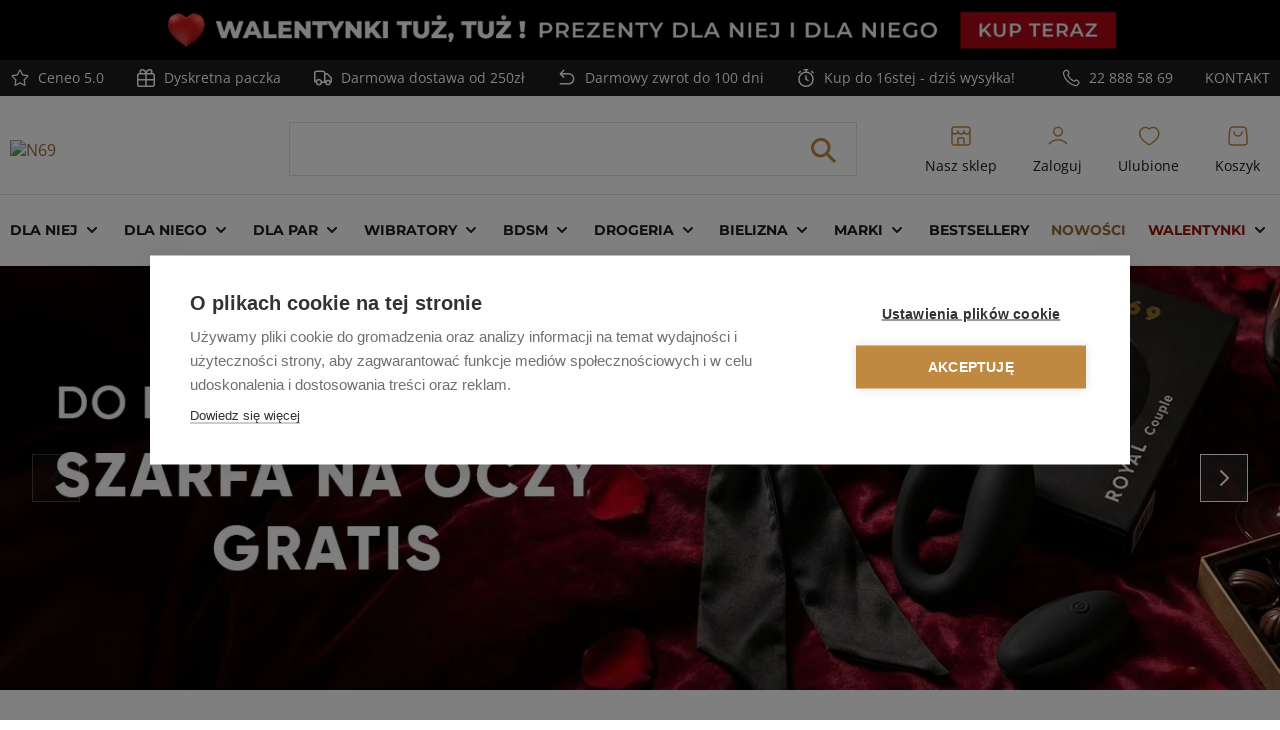

--- FILE ---
content_type: text/css
request_url: https://n69.pl/static/version6dd864577fa05df92a93e34cdce44a248b3cf220/frontend/Snowdog/N69/pl_PL/css/styles.css
body_size: 38422
content:
/*! tailwindcss v3.2.4 | MIT License | https://tailwindcss.com*/*,:after,:before{box-sizing:border-box;border:0 solid #e1e1e1}:after,:before{--tw-content:""}html{line-height:1.5;-webkit-text-size-adjust:100%;-moz-tab-size:4;-o-tab-size:4;tab-size:4;font-family:Open Sans,Helvetica Neue,Arial,sans-serif;font-feature-settings:normal}body{margin:0;line-height:inherit}hr{height:0;color:inherit;border-top-width:1px}abbr:where([title]){-webkit-text-decoration:underline dotted;text-decoration:underline dotted}h1,h2,h3,h4,h5,h6{font-size:inherit;font-weight:inherit}a{color:inherit;text-decoration:inherit}b,strong{font-weight:bolder}code,kbd,pre,samp{font-family:ui-monospace,SFMono-Regular,Menlo,Monaco,Consolas,Liberation Mono,Courier New,monospace;font-size:1em}small{font-size:80%}sub,sup{font-size:75%;line-height:0;position:relative;vertical-align:initial}sub{bottom:-.25em}sup{top:-.5em}table{text-indent:0;border-color:inherit;border-collapse:collapse}button,input,optgroup,select,textarea{font-family:inherit;font-size:100%;font-weight:inherit;line-height:inherit;color:inherit;margin:0;padding:0}button,select{text-transform:none}[type=button],[type=reset],[type=submit],button{-webkit-appearance:button;background-color:initial;background-image:none}:-moz-focusring{outline:auto}:-moz-ui-invalid{box-shadow:none}progress{vertical-align:initial}::-webkit-inner-spin-button,::-webkit-outer-spin-button{height:auto}[type=search]{-webkit-appearance:textfield;outline-offset:-2px}::-webkit-search-decoration{-webkit-appearance:none}::-webkit-file-upload-button{-webkit-appearance:button;font:inherit}summary{display:list-item}blockquote,dd,dl,figure,h1,h2,h3,h4,h5,h6,hr,p,pre{margin:0}fieldset{margin:0}fieldset,legend{padding:0}menu,ol,ul{list-style:none;margin:0;padding:0}textarea{resize:vertical}input::-moz-placeholder,textarea::-moz-placeholder{opacity:1;color:#918d8a}input::placeholder,textarea::placeholder{opacity:1;color:#918d8a}[role=button],button{cursor:pointer}:disabled{cursor:default}audio,canvas,embed,iframe,img,object,svg,video{display:block;vertical-align:middle}img,video{max-width:100%;height:auto}[hidden]{display:none}[multiple],[type=date],[type=datetime-local],[type=email],[type=month],[type=number],[type=password],[type=search],[type=tel],[type=text],[type=time],[type=url],[type=week],select,textarea{-webkit-appearance:none;-moz-appearance:none;appearance:none;background-color:#fff;border-color:#495258;border-width:1px;border-radius:0;padding:.5rem .75rem;font-size:1rem;line-height:1.5rem;--tw-shadow:0 0 #0000}[multiple]:focus,[type=date]:focus,[type=datetime-local]:focus,[type=email]:focus,[type=month]:focus,[type=number]:focus,[type=password]:focus,[type=search]:focus,[type=tel]:focus,[type=text]:focus,[type=time]:focus,[type=url]:focus,[type=week]:focus,select:focus,textarea:focus{outline:2px solid #0000;outline-offset:2px;--tw-ring-inset:var(--tw-empty,/*!*/ /*!*/);--tw-ring-offset-width:0px;--tw-ring-offset-color:#fff;--tw-ring-color:#2563eb;--tw-ring-offset-shadow:var(--tw-ring-inset) 0 0 0 var(--tw-ring-offset-width) var(--tw-ring-offset-color);--tw-ring-shadow:var(--tw-ring-inset) 0 0 0 calc(1px + var(--tw-ring-offset-width)) var(--tw-ring-color);box-shadow:var(--tw-ring-offset-shadow),var(--tw-ring-shadow),var(--tw-shadow);border-color:#2563eb}input::-moz-placeholder,textarea::-moz-placeholder{color:#495258;opacity:1}input::placeholder,textarea::placeholder{color:#495258;opacity:1}::-webkit-datetime-edit-fields-wrapper{padding:0}::-webkit-date-and-time-value{min-height:1.5em}::-webkit-datetime-edit,::-webkit-datetime-edit-day-field,::-webkit-datetime-edit-hour-field,::-webkit-datetime-edit-meridiem-field,::-webkit-datetime-edit-millisecond-field,::-webkit-datetime-edit-minute-field,::-webkit-datetime-edit-month-field,::-webkit-datetime-edit-second-field,::-webkit-datetime-edit-year-field{padding-top:0;padding-bottom:0}select{background-image:url("data:image/svg+xml;charset=utf-8,%3Csvg xmlns='http://www.w3.org/2000/svg' fill='none' viewBox='0 0 20 20'%3E%3Cpath stroke='%23495258' stroke-linecap='round' stroke-linejoin='round' stroke-width='1.5' d='m6 8 4 4 4-4'/%3E%3C/svg%3E");background-position:right .5rem center;background-repeat:no-repeat;background-size:1.5em 1.5em;padding-right:2.5rem;-webkit-print-color-adjust:exact;print-color-adjust:exact}[multiple]{background-image:none;background-position:0 0;background-repeat:unset;background-size:initial;padding-right:.75rem;-webkit-print-color-adjust:unset;print-color-adjust:unset}[type=checkbox],[type=radio]{-webkit-appearance:none;-moz-appearance:none;appearance:none;padding:0;-webkit-print-color-adjust:exact;print-color-adjust:exact;display:inline-block;vertical-align:middle;background-origin:border-box;-webkit-user-select:none;-moz-user-select:none;user-select:none;flex-shrink:0;height:1rem;width:1rem;color:#2563eb;background-color:#fff;border-color:#495258;border-width:1px;--tw-shadow:0 0 #0000}[type=checkbox]{border-radius:0}[type=radio]{border-radius:100%}[type=checkbox]:focus,[type=radio]:focus{outline:2px solid #0000;outline-offset:2px;--tw-ring-inset:var(--tw-empty,/*!*/ /*!*/);--tw-ring-offset-width:2px;--tw-ring-offset-color:#fff;--tw-ring-color:#2563eb;--tw-ring-offset-shadow:var(--tw-ring-inset) 0 0 0 var(--tw-ring-offset-width) var(--tw-ring-offset-color);--tw-ring-shadow:var(--tw-ring-inset) 0 0 0 calc(2px + var(--tw-ring-offset-width)) var(--tw-ring-color);box-shadow:var(--tw-ring-offset-shadow),var(--tw-ring-shadow),var(--tw-shadow)}[type=checkbox]:checked,[type=radio]:checked{border-color:#0000;background-color:currentColor;background-size:100% 100%;background-position:50%;background-repeat:no-repeat}[type=checkbox]:checked{background-image:url("data:image/svg+xml;charset=utf-8,%3Csvg viewBox='0 0 16 16' fill='%23fff' xmlns='http://www.w3.org/2000/svg'%3E%3Cpath d='M12.207 4.793a1 1 0 0 1 0 1.414l-5 5a1 1 0 0 1-1.414 0l-2-2a1 1 0 0 1 1.414-1.414L6.5 9.086l4.293-4.293a1 1 0 0 1 1.414 0z'/%3E%3C/svg%3E")}[type=radio]:checked{background-image:url("data:image/svg+xml;charset=utf-8,%3Csvg viewBox='0 0 16 16' fill='%23fff' xmlns='http://www.w3.org/2000/svg'%3E%3Ccircle cx='8' cy='8' r='3'/%3E%3C/svg%3E")}[type=checkbox]:checked:focus,[type=checkbox]:checked:hover,[type=checkbox]:indeterminate,[type=radio]:checked:focus,[type=radio]:checked:hover{border-color:#0000;background-color:currentColor}[type=checkbox]:indeterminate{background-image:url("data:image/svg+xml;charset=utf-8,%3Csvg xmlns='http://www.w3.org/2000/svg' fill='none' viewBox='0 0 16 16'%3E%3Cpath stroke='%23fff' stroke-linecap='round' stroke-linejoin='round' stroke-width='2' d='M4 8h8'/%3E%3C/svg%3E");background-size:100% 100%;background-position:50%;background-repeat:no-repeat}[type=checkbox]:indeterminate:focus,[type=checkbox]:indeterminate:hover{border-color:#0000;background-color:currentColor}[type=file]{background:unset;border-color:inherit;border-width:0;border-radius:0;padding:0;font-size:unset;line-height:inherit}[type=file]:focus{outline:1px solid ButtonText;outline:1px auto -webkit-focus-ring-color}*,::backdrop,:after,:before{--tw-border-spacing-x:0;--tw-border-spacing-y:0;--tw-translate-x:0;--tw-translate-y:0;--tw-rotate:0;--tw-skew-x:0;--tw-skew-y:0;--tw-scale-x:1;--tw-scale-y:1;--tw-pan-x: ;--tw-pan-y: ;--tw-pinch-zoom: ;--tw-scroll-snap-strictness:proximity;--tw-ordinal: ;--tw-slashed-zero: ;--tw-numeric-figure: ;--tw-numeric-spacing: ;--tw-numeric-fraction: ;--tw-ring-inset: ;--tw-ring-offset-width:0px;--tw-ring-offset-color:#fff;--tw-ring-color:#bf894280;--tw-ring-offset-shadow:0 0 #0000;--tw-ring-shadow:0 0 #0000;--tw-shadow:0 0 #0000;--tw-shadow-colored:0 0 #0000;--tw-blur: ;--tw-brightness: ;--tw-contrast: ;--tw-grayscale: ;--tw-hue-rotate: ;--tw-invert: ;--tw-saturate: ;--tw-sepia: ;--tw-drop-shadow: ;--tw-backdrop-blur: ;--tw-backdrop-brightness: ;--tw-backdrop-contrast: ;--tw-backdrop-grayscale: ;--tw-backdrop-hue-rotate: ;--tw-backdrop-invert: ;--tw-backdrop-opacity: ;--tw-backdrop-saturate: ;--tw-backdrop-sepia: }.container{width:100%;margin-right:auto;margin-left:auto;padding-right:10px;padding-left:10px}@media (min-width:1348px){.container{max-width:1348px}}.form-input,.form-multiselect,.form-select,.form-textarea{-webkit-appearance:none;-moz-appearance:none;appearance:none;background-color:#fff;border-color:#495258;border-width:1px;border-radius:0;padding:.5rem .75rem;font-size:1rem;line-height:1.5rem;--tw-shadow:0 0 #0000}.form-input:focus,.form-multiselect:focus,.form-select:focus,.form-textarea:focus{outline:2px solid #0000;outline-offset:2px;--tw-ring-inset:var(--tw-empty,/*!*/ /*!*/);--tw-ring-offset-width:0px;--tw-ring-offset-color:#fff;--tw-ring-color:#2563eb;--tw-ring-offset-shadow:var(--tw-ring-inset) 0 0 0 var(--tw-ring-offset-width) var(--tw-ring-offset-color);--tw-ring-shadow:var(--tw-ring-inset) 0 0 0 calc(1px + var(--tw-ring-offset-width)) var(--tw-ring-color);box-shadow:var(--tw-ring-offset-shadow),var(--tw-ring-shadow),var(--tw-shadow);border-color:#2563eb}.form-input::-moz-placeholder,.form-textarea::-moz-placeholder{color:#495258;opacity:1}.form-input::placeholder,.form-textarea::placeholder{color:#495258;opacity:1}.form-input::-webkit-datetime-edit-fields-wrapper{padding:0}.form-input::-webkit-date-and-time-value{min-height:1.5em}.form-input::-webkit-datetime-edit,.form-input::-webkit-datetime-edit-day-field,.form-input::-webkit-datetime-edit-hour-field,.form-input::-webkit-datetime-edit-meridiem-field,.form-input::-webkit-datetime-edit-millisecond-field,.form-input::-webkit-datetime-edit-minute-field,.form-input::-webkit-datetime-edit-month-field,.form-input::-webkit-datetime-edit-second-field,.form-input::-webkit-datetime-edit-year-field{padding-top:0;padding-bottom:0}.form-select{background-image:url("data:image/svg+xml;charset=utf-8,%3Csvg xmlns='http://www.w3.org/2000/svg' fill='none' viewBox='0 0 20 20'%3E%3Cpath stroke='%23495258' stroke-linecap='round' stroke-linejoin='round' stroke-width='1.5' d='m6 8 4 4 4-4'/%3E%3C/svg%3E");background-position:right .5rem center;background-repeat:no-repeat;background-size:1.5em 1.5em;padding-right:2.5rem}.form-checkbox,.form-radio,.form-select{-webkit-print-color-adjust:exact;print-color-adjust:exact}.form-checkbox,.form-radio{-webkit-appearance:none;-moz-appearance:none;appearance:none;padding:0;display:inline-block;vertical-align:middle;background-origin:border-box;-webkit-user-select:none;-moz-user-select:none;user-select:none;flex-shrink:0;height:1rem;width:1rem;color:#2563eb;background-color:#fff;border-color:#495258;border-width:1px;--tw-shadow:0 0 #0000}.form-checkbox{border-radius:0}.form-radio{border-radius:100%}.form-checkbox:focus,.form-radio:focus{outline:2px solid #0000;outline-offset:2px;--tw-ring-inset:var(--tw-empty,/*!*/ /*!*/);--tw-ring-offset-width:2px;--tw-ring-offset-color:#fff;--tw-ring-color:#2563eb;--tw-ring-offset-shadow:var(--tw-ring-inset) 0 0 0 var(--tw-ring-offset-width) var(--tw-ring-offset-color);--tw-ring-shadow:var(--tw-ring-inset) 0 0 0 calc(2px + var(--tw-ring-offset-width)) var(--tw-ring-color);box-shadow:var(--tw-ring-offset-shadow),var(--tw-ring-shadow),var(--tw-shadow)}.form-checkbox:checked,.form-radio:checked{border-color:#0000;background-color:currentColor;background-size:100% 100%;background-position:50%;background-repeat:no-repeat}.form-checkbox:checked{background-image:url("data:image/svg+xml;charset=utf-8,%3Csvg viewBox='0 0 16 16' fill='%23fff' xmlns='http://www.w3.org/2000/svg'%3E%3Cpath d='M12.207 4.793a1 1 0 0 1 0 1.414l-5 5a1 1 0 0 1-1.414 0l-2-2a1 1 0 0 1 1.414-1.414L6.5 9.086l4.293-4.293a1 1 0 0 1 1.414 0z'/%3E%3C/svg%3E")}.form-radio:checked{background-image:url("data:image/svg+xml;charset=utf-8,%3Csvg viewBox='0 0 16 16' fill='%23fff' xmlns='http://www.w3.org/2000/svg'%3E%3Ccircle cx='8' cy='8' r='3'/%3E%3C/svg%3E")}.form-checkbox:checked:focus,.form-checkbox:checked:hover,.form-checkbox:indeterminate,.form-radio:checked:focus,.form-radio:checked:hover{border-color:#0000;background-color:currentColor}.form-checkbox:indeterminate{background-image:url("data:image/svg+xml;charset=utf-8,%3Csvg xmlns='http://www.w3.org/2000/svg' fill='none' viewBox='0 0 16 16'%3E%3Cpath stroke='%23fff' stroke-linecap='round' stroke-linejoin='round' stroke-width='2' d='M4 8h8'/%3E%3C/svg%3E");background-size:100% 100%;background-position:50%;background-repeat:no-repeat}.form-checkbox:indeterminate:focus,.form-checkbox:indeterminate:hover{border-color:#0000;background-color:currentColor}.prose{color:var(--tw-prose-body);max-width:65ch}.prose :where([class~=lead]):not(:where([class~=not-prose] *)){color:var(--tw-prose-lead);font-size:1.25em;line-height:1.6;margin-top:1.2em;margin-bottom:1.2em}.prose :where(a):not(:where([class~=not-prose] *)){color:var(--tw-prose-links);text-decoration:underline;font-weight:500}.prose :where(strong):not(:where([class~=not-prose] *)){color:var(--tw-prose-bold);font-weight:600}.prose :where(a strong):not(:where([class~=not-prose] *)){color:inherit}.prose :where(blockquote strong):not(:where([class~=not-prose] *)){color:inherit}.prose :where(thead th strong):not(:where([class~=not-prose] *)){color:inherit}.prose :where(ol):not(:where([class~=not-prose] *)){list-style-type:decimal;margin-top:1.25em;margin-bottom:1.25em;padding-left:1.625em}.prose :where(ol[type=A]):not(:where([class~=not-prose] *)){list-style-type:upper-alpha}.prose :where(ol[type=a]):not(:where([class~=not-prose] *)){list-style-type:lower-alpha}.prose :where(ol[type=A s]):not(:where([class~=not-prose] *)){list-style-type:upper-alpha}.prose :where(ol[type=a s]):not(:where([class~=not-prose] *)){list-style-type:lower-alpha}.prose :where(ol[type=I]):not(:where([class~=not-prose] *)){list-style-type:upper-roman}.prose :where(ol[type=i]):not(:where([class~=not-prose] *)){list-style-type:lower-roman}.prose :where(ol[type=I s]):not(:where([class~=not-prose] *)){list-style-type:upper-roman}.prose :where(ol[type=i s]):not(:where([class~=not-prose] *)){list-style-type:lower-roman}.prose :where(ol[type="1"]):not(:where([class~=not-prose] *)){list-style-type:decimal}.prose :where(ul):not(:where([class~=not-prose] *)){list-style-type:disc;margin-top:1.25em;margin-bottom:1.25em;padding-left:1.625em}.prose :where(ol>li):not(:where([class~=not-prose] *))::marker{font-weight:400;color:var(--tw-prose-counters)}.prose :where(ul>li):not(:where([class~=not-prose] *))::marker{color:var(--tw-prose-bullets)}.prose :where(hr):not(:where([class~=not-prose] *)){border-color:var(--tw-prose-hr);border-top-width:1px;margin-top:3em;margin-bottom:3em}.prose :where(blockquote):not(:where([class~=not-prose] *)){font-weight:500;font-style:italic;color:var(--tw-prose-quotes);border-left-width:.25rem;border-left-color:var(--tw-prose-quote-borders);quotes:"\201C""\201D""\2018""\2019";margin-top:1.6em;margin-bottom:1.6em;padding-left:1em}.prose :where(blockquote p:first-of-type):not(:where([class~=not-prose] *)):before{content:open-quote}.prose :where(blockquote p:last-of-type):not(:where([class~=not-prose] *)):after{content:close-quote}.prose :where(h1):not(:where([class~=not-prose] *)){color:var(--tw-prose-headings);font-weight:800;font-size:2.25em;margin-top:0;margin-bottom:.8888889em;line-height:1.1111111}.prose :where(h1 strong):not(:where([class~=not-prose] *)){font-weight:900;color:inherit}.prose :where(h2):not(:where([class~=not-prose] *)){color:var(--tw-prose-headings);font-weight:700;font-size:1.5em;margin-top:2em;margin-bottom:1em;line-height:1.3333333}.prose :where(h2 strong):not(:where([class~=not-prose] *)){font-weight:800;color:inherit}.prose :where(h3):not(:where([class~=not-prose] *)){color:var(--tw-prose-headings);font-weight:600;font-size:1.25em;margin-top:1.6em;margin-bottom:.6em;line-height:1.6}.prose :where(h3 strong):not(:where([class~=not-prose] *)){font-weight:700;color:inherit}.prose :where(h4):not(:where([class~=not-prose] *)){color:var(--tw-prose-headings);font-weight:600;margin-top:1.5em;margin-bottom:.5em;line-height:1.5}.prose :where(h4 strong):not(:where([class~=not-prose] *)){font-weight:700;color:inherit}.prose :where(img):not(:where([class~=not-prose] *)){margin-top:2em;margin-bottom:2em}.prose :where(figure>*):not(:where([class~=not-prose] *)){margin-top:0;margin-bottom:0}.prose :where(figcaption):not(:where([class~=not-prose] *)){color:var(--tw-prose-captions);font-size:.875em;line-height:1.4285714;margin-top:.8571429em}.prose :where(code):not(:where([class~=not-prose] *)){color:var(--tw-prose-code);font-weight:600;font-size:.875em}.prose :where(code):not(:where([class~=not-prose] *)):before{content:"`"}.prose :where(code):not(:where([class~=not-prose] *)):after{content:"`"}.prose :where(a code):not(:where([class~=not-prose] *)){color:inherit}.prose :where(h1 code):not(:where([class~=not-prose] *)){color:inherit}.prose :where(h2 code):not(:where([class~=not-prose] *)){color:inherit;font-size:.875em}.prose :where(h3 code):not(:where([class~=not-prose] *)){color:inherit;font-size:.9em}.prose :where(h4 code):not(:where([class~=not-prose] *)){color:inherit}.prose :where(blockquote code):not(:where([class~=not-prose] *)){color:inherit}.prose :where(thead th code):not(:where([class~=not-prose] *)){color:inherit}.prose :where(pre):not(:where([class~=not-prose] *)){color:var(--tw-prose-pre-code);background-color:var(--tw-prose-pre-bg);overflow-x:auto;font-weight:400;font-size:.875em;line-height:1.7142857;margin-top:1.7142857em;margin-bottom:1.7142857em;border-radius:.375rem;padding:.8571429em 1.1428571em}.prose :where(pre code):not(:where([class~=not-prose] *)){background-color:initial;border-width:0;border-radius:0;padding:0;font-weight:inherit;color:inherit;font-size:inherit;font-family:inherit;line-height:inherit}.prose :where(pre code):not(:where([class~=not-prose] *)):before{content:none}.prose :where(pre code):not(:where([class~=not-prose] *)):after{content:none}.prose :where(table):not(:where([class~=not-prose] *)){width:100%;table-layout:auto;text-align:left;margin-top:2em;margin-bottom:2em;font-size:.875em;line-height:1.7142857}.prose :where(thead):not(:where([class~=not-prose] *)){border-bottom-width:1px;border-bottom-color:var(--tw-prose-th-borders)}.prose :where(thead th):not(:where([class~=not-prose] *)){color:var(--tw-prose-headings);font-weight:600;vertical-align:bottom;padding-right:.5714286em;padding-bottom:.5714286em;padding-left:.5714286em}.prose :where(tbody tr):not(:where([class~=not-prose] *)){border-bottom-width:1px;border-bottom-color:var(--tw-prose-td-borders)}.prose :where(tbody tr:last-child):not(:where([class~=not-prose] *)){border-bottom-width:0}.prose :where(tbody td):not(:where([class~=not-prose] *)){vertical-align:initial}.prose :where(tfoot):not(:where([class~=not-prose] *)){border-top-width:1px;border-top-color:var(--tw-prose-th-borders)}.prose :where(tfoot td):not(:where([class~=not-prose] *)){vertical-align:top}.prose{--tw-prose-body:#374151;--tw-prose-headings:#111827;--tw-prose-lead:#4b5563;--tw-prose-links:#111827;--tw-prose-bold:#111827;--tw-prose-counters:#6b7280;--tw-prose-bullets:#d1d5db;--tw-prose-hr:#e5e7eb;--tw-prose-quotes:#111827;--tw-prose-quote-borders:#e5e7eb;--tw-prose-captions:#6b7280;--tw-prose-code:#111827;--tw-prose-pre-code:#e5e7eb;--tw-prose-pre-bg:#1f2937;--tw-prose-th-borders:#d1d5db;--tw-prose-td-borders:#e5e7eb;--tw-prose-invert-body:#d1d5db;--tw-prose-invert-headings:#fff;--tw-prose-invert-lead:#9ca3af;--tw-prose-invert-links:#fff;--tw-prose-invert-bold:#fff;--tw-prose-invert-counters:#9ca3af;--tw-prose-invert-bullets:#4b5563;--tw-prose-invert-hr:#374151;--tw-prose-invert-quotes:#f3f4f6;--tw-prose-invert-quote-borders:#374151;--tw-prose-invert-captions:#9ca3af;--tw-prose-invert-code:#fff;--tw-prose-invert-pre-code:#d1d5db;--tw-prose-invert-pre-bg:#00000080;--tw-prose-invert-th-borders:#4b5563;--tw-prose-invert-td-borders:#374151;font-size:1rem;line-height:1.75}.prose :where(p):not(:where([class~=not-prose] *)){margin-top:1.25em;margin-bottom:1.25em}.prose :where(video):not(:where([class~=not-prose] *)){margin-top:2em;margin-bottom:2em}.prose :where(figure):not(:where([class~=not-prose] *)){margin-top:2em;margin-bottom:2em}.prose :where(li):not(:where([class~=not-prose] *)){margin-top:.5em;margin-bottom:.5em}.prose :where(ol>li):not(:where([class~=not-prose] *)){padding-left:.375em}.prose :where(ul>li):not(:where([class~=not-prose] *)){padding-left:.375em}.prose :where(.prose>ul>li p):not(:where([class~=not-prose] *)){margin-top:.75em;margin-bottom:.75em}.prose :where(.prose>ul>li>:first-child):not(:where([class~=not-prose] *)){margin-top:1.25em}.prose :where(.prose>ul>li>:last-child):not(:where([class~=not-prose] *)){margin-bottom:1.25em}.prose :where(.prose>ol>li>:first-child):not(:where([class~=not-prose] *)){margin-top:1.25em}.prose :where(.prose>ol>li>:last-child):not(:where([class~=not-prose] *)){margin-bottom:1.25em}.prose :where(ul ul,ul ol,ol ul,ol ol):not(:where([class~=not-prose] *)){margin-top:.75em;margin-bottom:.75em}.prose :where(hr+*):not(:where([class~=not-prose] *)){margin-top:0}.prose :where(h2+*):not(:where([class~=not-prose] *)){margin-top:0}.prose :where(h3+*):not(:where([class~=not-prose] *)){margin-top:0}.prose :where(h4+*):not(:where([class~=not-prose] *)){margin-top:0}.prose :where(thead th:first-child):not(:where([class~=not-prose] *)){padding-left:0}.prose :where(thead th:last-child):not(:where([class~=not-prose] *)){padding-right:0}.prose :where(tbody td,tfoot td):not(:where([class~=not-prose] *)){padding:.5714286em}.prose :where(tbody td:first-child,tfoot td:first-child):not(:where([class~=not-prose] *)){padding-left:0}.prose :where(tbody td:last-child,tfoot td:last-child):not(:where([class~=not-prose] *)){padding-right:0}.prose :where(.prose>:first-child):not(:where([class~=not-prose] *)){margin-top:0}.prose :where(.prose>:last-child):not(:where([class~=not-prose] *)){margin-bottom:0}.prose-sm :where(.prose>ul>li p):not(:where([class~=not-prose] *)){margin-top:.5714286em;margin-bottom:.5714286em}.prose-sm :where(.prose>ul>li>:first-child):not(:where([class~=not-prose] *)){margin-top:1.1428571em}.prose-sm :where(.prose>ul>li>:last-child):not(:where([class~=not-prose] *)){margin-bottom:1.1428571em}.prose-sm :where(.prose>ol>li>:first-child):not(:where([class~=not-prose] *)){margin-top:1.1428571em}.prose-sm :where(.prose>ol>li>:last-child):not(:where([class~=not-prose] *)){margin-bottom:1.1428571em}.prose-sm :where(.prose>:first-child):not(:where([class~=not-prose] *)){margin-top:0}.prose-sm :where(.prose>:last-child):not(:where([class~=not-prose] *)){margin-bottom:0}.prose-base :where(.prose>ul>li p):not(:where([class~=not-prose] *)){margin-top:.75em;margin-bottom:.75em}.prose-base :where(.prose>ul>li>:first-child):not(:where([class~=not-prose] *)){margin-top:1.25em}.prose-base :where(.prose>ul>li>:last-child):not(:where([class~=not-prose] *)){margin-bottom:1.25em}.prose-base :where(.prose>ol>li>:first-child):not(:where([class~=not-prose] *)){margin-top:1.25em}.prose-base :where(.prose>ol>li>:last-child):not(:where([class~=not-prose] *)){margin-bottom:1.25em}.prose-base :where(.prose>:first-child):not(:where([class~=not-prose] *)){margin-top:0}.prose-base :where(.prose>:last-child):not(:where([class~=not-prose] *)){margin-bottom:0}.prose-lg :where(.prose>ul>li p):not(:where([class~=not-prose] *)){margin-top:.8888889em;margin-bottom:.8888889em}.prose-lg :where(.prose>ul>li>:first-child):not(:where([class~=not-prose] *)){margin-top:1.3333333em}.prose-lg :where(.prose>ul>li>:last-child):not(:where([class~=not-prose] *)){margin-bottom:1.3333333em}.prose-lg :where(.prose>ol>li>:first-child):not(:where([class~=not-prose] *)){margin-top:1.3333333em}.prose-lg :where(.prose>ol>li>:last-child):not(:where([class~=not-prose] *)){margin-bottom:1.3333333em}.prose-lg :where(.prose>:first-child):not(:where([class~=not-prose] *)){margin-top:0}.prose-lg :where(.prose>:last-child):not(:where([class~=not-prose] *)){margin-bottom:0}.prose-xl :where(.prose>ul>li p):not(:where([class~=not-prose] *)){margin-top:.8em;margin-bottom:.8em}.prose-xl :where(.prose>ul>li>:first-child):not(:where([class~=not-prose] *)){margin-top:1.2em}.prose-xl :where(.prose>ul>li>:last-child):not(:where([class~=not-prose] *)){margin-bottom:1.2em}.prose-xl :where(.prose>ol>li>:first-child):not(:where([class~=not-prose] *)){margin-top:1.2em}.prose-xl :where(.prose>ol>li>:last-child):not(:where([class~=not-prose] *)){margin-bottom:1.2em}.prose-xl :where(.prose>:first-child):not(:where([class~=not-prose] *)){margin-top:0}.prose-xl :where(.prose>:last-child):not(:where([class~=not-prose] *)){margin-bottom:0}.prose-2xl :where(.prose>ul>li p):not(:where([class~=not-prose] *)){margin-top:.8333333em;margin-bottom:.8333333em}.prose-2xl :where(.prose>ul>li>:first-child):not(:where([class~=not-prose] *)){margin-top:1.3333333em}.prose-2xl :where(.prose>ul>li>:last-child):not(:where([class~=not-prose] *)){margin-bottom:1.3333333em}.prose-2xl :where(.prose>ol>li>:first-child):not(:where([class~=not-prose] *)){margin-top:1.3333333em}.prose-2xl :where(.prose>ol>li>:last-child):not(:where([class~=not-prose] *)){margin-bottom:1.3333333em}.prose-2xl :where(.prose>:first-child):not(:where([class~=not-prose] *)){margin-top:0}.prose-2xl :where(.prose>:last-child):not(:where([class~=not-prose] *)){margin-bottom:0}@media (pointer:fine){.btn:focus-visible,button:focus-visible{outline:2px solid #0000;outline-offset:2px;--tw-ring-offset-shadow:var(--tw-ring-inset) 0 0 0 var(--tw-ring-offset-width) var(--tw-ring-offset-color);--tw-ring-shadow:var(--tw-ring-inset) 0 0 0 calc(4px + var(--tw-ring-offset-width)) var(--tw-ring-color);box-shadow:var(--tw-ring-offset-shadow),var(--tw-ring-shadow),var(--tw-shadow,0 0 #0000);--tw-ring-inset:inset;--tw-ring-color:rgb(191 137 66/var(--tw-ring-opacity));--tw-ring-opacity:0.75}}@media (pointer:coarse){.btn:focus-visible,button:focus-visible{border-color:#0000;outline:2px solid #0000;outline-offset:2px;--tw-ring-offset-shadow:var(--tw-ring-inset) 0 0 0 var(--tw-ring-offset-width) var(--tw-ring-offset-color);--tw-ring-shadow:var(--tw-ring-inset) 0 0 0 calc(var(--tw-ring-offset-width)) var(--tw-ring-color);box-shadow:var(--tw-ring-offset-shadow),var(--tw-ring-shadow),var(--tw-shadow,0 0 #0000)}}.btn{display:flex;min-height:52px;align-items:center;justify-content:center}.btn>:not([hidden])~:not([hidden]){--tw-space-x-reverse:0;margin-right:calc(.25rem*var(--tw-space-x-reverse));margin-left:calc(.25rem*(1 - var(--tw-space-x-reverse)))}.btn{border-width:1px;border-color:#0000;--tw-bg-opacity:1;background-color:rgb(28 28 28/var(--tw-bg-opacity));padding-left:18px;padding-right:18px;text-align:center;font-size:.875rem;font-weight:700;text-transform:uppercase;line-height:1.25rem;--tw-text-opacity:1;color:rgb(255 255 255/var(--tw-text-opacity));transition-property:color,background-color,border-color,text-decoration-color,fill,stroke,opacity,box-shadow,transform,filter,-webkit-backdrop-filter;transition-property:color,background-color,border-color,text-decoration-color,fill,stroke,opacity,box-shadow,transform,filter,backdrop-filter;transition-property:color,background-color,border-color,text-decoration-color,fill,stroke,opacity,box-shadow,transform,filter,backdrop-filter,-webkit-backdrop-filter;transition-timing-function:cubic-bezier(.4,0,.2,1);transition-duration:.3s;font-family:Montserrat,Helvetica Neue,Arial,sans-serif}.btn svg{display:inline-flex}.btn span{vertical-align:middle}@media (hover:hover){.btn:hover{--tw-border-opacity:1;border-color:rgb(28 28 28/var(--tw-border-opacity));--tw-bg-opacity:1;background-color:rgb(255 255 255/var(--tw-bg-opacity));--tw-text-opacity:1;color:rgb(28 28 28/var(--tw-text-opacity))}}.btn:disabled{--tw-bg-opacity:1;background-color:rgb(73 82 88/var(--tw-bg-opacity))}.btn-secondary{border-width:1px;--tw-border-opacity:1;border-color:rgb(28 28 28/var(--tw-border-opacity));--tw-bg-opacity:1;background-color:rgb(255 255 255/var(--tw-bg-opacity));--tw-text-opacity:1;color:rgb(28 28 28/var(--tw-text-opacity))}@media (hover:hover){.btn-secondary:hover{--tw-bg-opacity:1;background-color:rgb(28 28 28/var(--tw-bg-opacity));--tw-text-opacity:1;color:rgb(255 255 255/var(--tw-text-opacity))}}.btn-cta{--tw-bg-opacity:1;background-color:rgb(191 137 66/var(--tw-bg-opacity));--tw-text-opacity:1;color:rgb(255 255 255/var(--tw-text-opacity))}@media (hover:hover){.btn-cta:hover{--tw-border-opacity:1;border-color:rgb(191 137 66/var(--tw-border-opacity));--tw-text-opacity:1;color:rgb(28 28 28/var(--tw-text-opacity))}}@media (pointer:fine){.btn-cta:focus-visible{--tw-ring-opacity:1;--tw-ring-color:rgb(95 65 131/var(--tw-ring-opacity))}}@media (pointer:coarse){.btn-cta:focus-visible{border-color:#0000;outline:2px solid #0000;outline-offset:2px;--tw-ring-offset-shadow:var(--tw-ring-inset) 0 0 0 var(--tw-ring-offset-width) var(--tw-ring-offset-color);--tw-ring-shadow:var(--tw-ring-inset) 0 0 0 calc(var(--tw-ring-offset-width)) var(--tw-ring-color);box-shadow:var(--tw-ring-offset-shadow),var(--tw-ring-shadow),var(--tw-shadow,0 0 #0000)}}.btn-outline-cta,.btn-outline-cta-secondary{border-width:1px;--tw-border-opacity:1;border-color:rgb(191 137 66/var(--tw-border-opacity));--tw-bg-opacity:1;background-color:rgb(255 255 255/var(--tw-bg-opacity));--tw-text-opacity:1;color:rgb(191 137 66/var(--tw-text-opacity))}@media (pointer:fine){.btn-outline-cta-secondary:focus-visible,.btn-outline-cta:focus-visible{--tw-ring-opacity:1;--tw-ring-color:rgb(95 65 131/var(--tw-ring-opacity))}}@media (pointer:coarse){.btn-outline-cta-secondary:focus-visible,.btn-outline-cta:focus-visible{border-color:#0000;outline:2px solid #0000;outline-offset:2px;--tw-ring-offset-shadow:var(--tw-ring-inset) 0 0 0 var(--tw-ring-offset-width) var(--tw-ring-offset-color);--tw-ring-shadow:var(--tw-ring-inset) 0 0 0 calc(var(--tw-ring-offset-width)) var(--tw-ring-color);box-shadow:var(--tw-ring-offset-shadow),var(--tw-ring-shadow),var(--tw-shadow,0 0 #0000)}}@media (hover:hover){.btn-outline-cta-secondary:hover,.btn-outline-cta:hover{--tw-border-opacity:1;border-color:rgb(191 137 66/var(--tw-border-opacity));--tw-bg-opacity:1;background-color:rgb(191 137 66/var(--tw-bg-opacity));--tw-text-opacity:1;color:rgb(255 255 255/var(--tw-text-opacity))}}.btn-outline-cta-secondary:disabled,.btn-outline-cta:disabled,.btn-secondary:disabled,:disabled{--tw-border-opacity:1;border-color:rgb(73 82 88/var(--tw-border-opacity));--tw-bg-opacity:1;background-color:rgb(255 255 255/var(--tw-bg-opacity));--tw-text-opacity:1;color:rgb(73 82 88/var(--tw-text-opacity))}.btn-outline-cta-secondary{border-width:2px;font-weight:400;--tw-text-opacity:1;color:rgb(0 0 0/var(--tw-text-opacity))}.btn-outline-white{border-width:1px;border-color:rgb(255 255 255/var(--tw-border-opacity));color:rgb(255 255 255/var(--tw-text-opacity))}.btn-outline-white,.btn-outline-white:disabled{--tw-border-opacity:1;--tw-bg-opacity:1;background-color:rgb(0 0 0/var(--tw-bg-opacity));--tw-text-opacity:1}.btn-outline-white:disabled{border-color:rgb(145 141 138/var(--tw-border-opacity));color:rgb(145 141 138/var(--tw-text-opacity))}.btn-in-map{min-height:auto;width:100%;padding:.5rem;font-size:.75rem!important;line-height:1rem!important;line-height:10px}@media (pointer:fine){.link-secondary:focus-visible,.link-themed-underline:focus-visible,.link:focus-visible,a:focus-visible{border-color:#0000;outline:2px solid #0000;outline-offset:2px;--tw-ring-offset-shadow:var(--tw-ring-inset) 0 0 0 var(--tw-ring-offset-width) var(--tw-ring-offset-color);--tw-ring-shadow:var(--tw-ring-inset) 0 0 0 calc(4px + var(--tw-ring-offset-width)) var(--tw-ring-color);box-shadow:var(--tw-ring-offset-shadow),var(--tw-ring-shadow),var(--tw-shadow,0 0 #0000);--tw-ring-inset:inset;--tw-ring-color:rgb(191 137 66/var(--tw-ring-opacity));--tw-ring-opacity:0.5}}@media (pointer:coarse){.link-secondary:focus-visible,.link-themed-underline:focus-visible,.link:focus-visible,a:focus-visible{border-color:#0000;outline:2px solid #0000;outline-offset:2px;--tw-ring-offset-shadow:var(--tw-ring-inset) 0 0 0 var(--tw-ring-offset-width) var(--tw-ring-offset-color);--tw-ring-shadow:var(--tw-ring-inset) 0 0 0 calc(var(--tw-ring-offset-width)) var(--tw-ring-color);box-shadow:var(--tw-ring-offset-shadow),var(--tw-ring-shadow),var(--tw-shadow,0 0 #0000)}}.link,a{line-height:1.25rem;--tw-text-opacity:1;color:rgb(152 109 52/var(--tw-text-opacity));transition-property:color,background-color,border-color,text-decoration-color,fill,stroke,opacity,box-shadow,transform,filter,-webkit-backdrop-filter;transition-property:color,background-color,border-color,text-decoration-color,fill,stroke,opacity,box-shadow,transform,filter,backdrop-filter;transition-property:color,background-color,border-color,text-decoration-color,fill,stroke,opacity,box-shadow,transform,filter,backdrop-filter,-webkit-backdrop-filter;transition-timing-function:cubic-bezier(.4,0,.2,1);transition-duration:.3s}@media (hover:hover){.link:hover,a:hover{--tw-text-opacity:1;color:rgb(0 0 0/var(--tw-text-opacity))}}.link-secondary{line-height:1.25rem;--tw-text-opacity:1;color:rgb(28 28 28/var(--tw-text-opacity));transition-property:color,background-color,border-color,text-decoration-color,fill,stroke,opacity,box-shadow,transform,filter,-webkit-backdrop-filter;transition-property:color,background-color,border-color,text-decoration-color,fill,stroke,opacity,box-shadow,transform,filter,backdrop-filter;transition-property:color,background-color,border-color,text-decoration-color,fill,stroke,opacity,box-shadow,transform,filter,backdrop-filter,-webkit-backdrop-filter;transition-timing-function:cubic-bezier(.4,0,.2,1);transition-duration:.3s}@media (hover:hover){.link-secondary:hover{--tw-text-opacity:1;color:rgb(152 109 52/var(--tw-text-opacity))}}.link-themed-underline{position:relative;font-size:.875rem;line-height:1.25rem;font-weight:700;text-transform:uppercase;--tw-text-opacity:1;color:rgb(28 28 28/var(--tw-text-opacity));font-family:Montserrat,Helvetica Neue,Arial,sans-serif}.link-themed-underline:after{position:absolute;left:0;bottom:-.25rem;height:.125rem;width:100%;--tw-bg-opacity:1;background-color:rgb(191 137 66/var(--tw-bg-opacity));transition-property:color,background-color,border-color,text-decoration-color,fill,stroke,opacity,box-shadow,transform,filter,-webkit-backdrop-filter;transition-property:color,background-color,border-color,text-decoration-color,fill,stroke,opacity,box-shadow,transform,filter,backdrop-filter;transition-property:color,background-color,border-color,text-decoration-color,fill,stroke,opacity,box-shadow,transform,filter,backdrop-filter,-webkit-backdrop-filter;transition-timing-function:cubic-bezier(.4,0,.2,1);transition-duration:.3s;--tw-content:"";content:var(--tw-content)}@media (hover:hover){.link-themed-underline:hover:after{content:var(--tw-content);--tw-bg-opacity:1;background-color:rgb(0 0 0/var(--tw-bg-opacity))}}.link-themed-underline-light{position:relative;font-size:.875rem;line-height:1.5rem}.link-themed-underline-light,.link-themed-underline-light:hover{--tw-text-opacity:1;color:rgb(255 255 255/var(--tw-text-opacity))}.link-themed-underline-light:after{position:absolute;left:0;bottom:-.25rem;height:1px;width:100%;--tw-bg-opacity:1;background-color:rgb(191 137 66/var(--tw-bg-opacity));transition-property:color,background-color,border-color,text-decoration-color,fill,stroke,opacity,box-shadow,transform,filter,-webkit-backdrop-filter;transition-property:color,background-color,border-color,text-decoration-color,fill,stroke,opacity,box-shadow,transform,filter,backdrop-filter;transition-property:color,background-color,border-color,text-decoration-color,fill,stroke,opacity,box-shadow,transform,filter,backdrop-filter,-webkit-backdrop-filter;transition-timing-function:cubic-bezier(.4,0,.2,1);transition-duration:.3s;--tw-content:"";content:var(--tw-content)}.payment-method-note{margin-bottom:1rem;display:inline-block;width:100%;border-radius:.375rem;--tw-bg-opacity:1;background-color:rgb(237 237 237/var(--tw-bg-opacity));padding:.5rem 1rem;font-weight:400}.checkout-onepage-success .columns .checkout-success a.payment-method-note,.checkout-onepage-success .columns .checkout-success+div a.payment-method-note{display:flex!important}@media (min-width:768px){.payment-method-note{width:91.666667%}}.pp-card-cvv input{box-sizing:initial;width:10ch}.pp-card-number input{box-sizing:initial;width:100%}@media (min-width:640px){.pp-card-number input{width:16ch}}.pp-number-input::-webkit-inner-spin-button,.pp-number-input::-webkit-outer-spin-button{-webkit-appearance:none;margin:0}#category-view-container{padding-left:0;padding-right:0}@media (min-width:768px){#category-view-container{display:none}}#category-view-container .category-description{padding-bottom:1.5rem}.toolbar-products .modes-mode{height:1.5rem;width:1.5rem}.toolbar-products .modes-mode span{position:absolute;width:1px;height:1px;padding:0;margin:-1px;overflow:hidden;clip:rect(0,0,0,0);white-space:nowrap;border-width:0}.toolbar-products .modes-mode.mode-grid{background-image:url('data:image/svg+xml;utf8,<svg xmlns="http://www.w3.org/2000/svg" fill="none" viewBox="0 0 24 24" stroke="currentColor"><path stroke-linecap="round" stroke-linejoin="round" stroke-width="2" d="M4 6a2 2 0 012-2h2a2 2 0 012 2v2a2 2 0 01-2 2H6a2 2 0 01-2-2V6zM14 6a2 2 0 012-2h2a2 2 0 012 2v2a2 2 0 01-2 2h-2a2 2 0 01-2-2V6zM4 16a2 2 0 012-2h2a2 2 0 012 2v2a2 2 0 01-2 2H6a2 2 0 01-2-2v-2zM14 16a2 2 0 012-2h2a2 2 0 012 2v2a2 2 0 01-2 2h-2a2 2 0 01-2-2v-2z" /></svg>')}.toolbar-products .modes-mode.mode-list{background-image:url('data:image/svg+xml;utf8,<svg xmlns="http://www.w3.org/2000/svg" fill="none" viewBox="0 0 24 24" stroke="currentColor"> <path stroke-linecap="round" stroke-linejoin="round" stroke-width="2" d="M4 6h16M4 10h16M4 14h16M4 18h16" /></svg>')}.price-including-tax+.price-excluding-tax{font-size:.875rem;line-height:1.25rem}.price-including-tax+.price-excluding-tax:before{content:attr(data-label) ": "}.price-excluding-tax,.price-including-tax{white-space:nowrap}.price-excluding-tax .old-price .price,.price-including-tax .old-price .price{font-weight:400;text-decoration-line:line-through}.price-excluding-tax .per-item-price .price,.price-including-tax .per-item-price .price{font-weight:400}.price-excluding-tax .final-price.free-item .price,.price-including-tax .final-price.free-item .price{--tw-text-opacity:1;color:rgb(43 158 68/var(--tw-text-opacity))}.price-excluding-tax .final-price .price,.price-including-tax .final-price .price{--tw-text-opacity:1;color:rgb(151 24 12/var(--tw-text-opacity))}.price-excluding-tax .price,.price-including-tax .price{font-weight:700}.price-excluding-tax{display:block}#gallery .fixed.price-excluding-tax .amasty-label-container{display:none}[data-content-type$=block] .price-excluding-tax p:last-child{margin-bottom:1rem;margin-top:0}.price-container.price-tier_price{display:flex;gap:.25rem}.price-container.price-tier_price>.price-including-tax+.price-excluding-tax:before{content:"(" attr(data-label) ": "}.price-container.price-tier_price>.price-including-tax+.price-excluding-tax:after{content:")"}.checkout-cart-index .columns{margin:0;max-width:none;padding:0}.checkout-cart-index .product-item-photo{display:block}#gallery .fixed.checkout-cart-index .product-item-photo .amasty-label-container{display:none}[data-content-type$=block] .checkout-cart-index .product-item-photo p:last-child{margin-bottom:1rem;margin-top:0}.checkout-cart-index .product-item-name a{font-size:.875rem;font-weight:400;line-height:1rem;letter-spacing:-.025em;--tw-text-opacity:1;color:rgb(28 28 28/var(--tw-text-opacity))}.checkout-cart-index .product-item-name a:focus-visible,.checkout-cart-index .product-item-name a:hover{--tw-text-opacity:1;color:rgb(191 137 66/var(--tw-text-opacity))}@media (min-width:1280px){.checkout-cart-index .product-item-name a{font-size:1rem;line-height:1.25rem}}.checkout-cart-index main.page-main{margin-bottom:0;--tw-bg-opacity:1;background-color:rgb(245 245 245/var(--tw-bg-opacity))}.checkout-cart-index .cart-form{--tw-bg-opacity:1;background-color:rgb(255 255 255/var(--tw-bg-opacity))}@media (min-width:1280px){.checkout-cart-index .cart-form{background-color:initial}}.checkout-cart-index .cart-summary{gap:.5rem;--tw-bg-opacity:1;background-color:rgb(255 255 255/var(--tw-bg-opacity));padding:1rem .625rem}@media (min-width:1280px){.checkout-cart-index .cart-summary{padding-left:0;padding-right:0;--tw-shadow:0 33px 33px 0 #0000000d;--tw-shadow-colored:0 33px 33px 0 var(--tw-shadow-color);box-shadow:var(--tw-ring-offset-shadow,0 0 #0000),var(--tw-ring-shadow,0 0 #0000),var(--tw-shadow)}}.checkout-cart-index #discount-coupon-form{padding-left:0;padding-right:0}.checkout-cart-index #discount-coupon-form .coupon .primary,.checkout-cart-index #discount-coupon-form .coupon .primary button{height:100%}.checkout-cart-index .message.notice{justify-content:flex-start;border-style:none;--tw-bg-opacity:1;background-color:rgb(255 255 255/var(--tw-bg-opacity));padding-top:0;font-size:1rem;line-height:1.5rem;--tw-text-opacity:1;color:rgb(43 158 68/var(--tw-text-opacity));--tw-shadow:0 0 #0000;--tw-shadow-colored:0 0 #0000;box-shadow:var(--tw-ring-offset-shadow,0 0 #0000),var(--tw-ring-shadow,0 0 #0000),var(--tw-shadow)}.upsell-collection .old-price .price-label,.upsell-collection .special-price .price-label{position:absolute;width:1px;height:1px;padding:0;margin:-1px;overflow:hidden;clip:rect(0,0,0,0);white-space:nowrap;border-width:0}.upsell-collection .special-price{--tw-text-opacity:1;color:rgb(151 24 12/var(--tw-text-opacity))}@media (min-width:1024px){.upsell-collection .special-price{order:2}}.upsell-collection [data-price-type=oldPrice]{font-size:.875rem;line-height:1.25rem;text-decoration-line:line-through}.upsell-collection [data-price-type=finalPrice]{font-weight:700}.upsell-collection .price-box{display:flex;gap:.25rem}@media (min-width:1024px){.upsell-collection .price-box{flex-direction:column}}#customer-login-container{display:flex;flex-direction:column;justify-content:center}@media (min-width:768px){#customer-login-container{margin:4rem 1rem;flex-direction:row}}.customer-account-create .page-main,.customer-account-forgotpassword .page-main,.customer-account-login .page-main{margin-bottom:0;--tw-bg-opacity:1;background-color:rgb(245 245 245/var(--tw-bg-opacity))}.customer-account-create .columns,.customer-account-forgotpassword .columns,.customer-account-login .columns{padding:0}.form-email,.form-input,.form-multiselect,.form-select,.form-textarea,.input{width:100%;border-width:1px;--tw-border-opacity:1;border-color:rgb(225 225 225/var(--tw-border-opacity));padding:15px .875rem;font-size:1rem;line-height:1.5rem;--tw-text-opacity:1;color:rgb(73 82 88/var(--tw-text-opacity));transition-property:color,background-color,border-color,text-decoration-color,fill,stroke,opacity,box-shadow,transform,filter,-webkit-backdrop-filter;transition-property:color,background-color,border-color,text-decoration-color,fill,stroke,opacity,box-shadow,transform,filter,backdrop-filter;transition-property:color,background-color,border-color,text-decoration-color,fill,stroke,opacity,box-shadow,transform,filter,backdrop-filter,-webkit-backdrop-filter;transition-timing-function:cubic-bezier(.4,0,.2,1);transition-duration:.3s}.form-email::-moz-placeholder,.form-input::-moz-placeholder,.form-multiselect::-moz-placeholder,.form-select::-moz-placeholder,.form-textarea::-moz-placeholder,.input::-moz-placeholder{--tw-text-opacity:1;color:rgb(145 141 138/var(--tw-text-opacity))}.form-email::placeholder,.form-input::placeholder,.form-multiselect::placeholder,.form-select::placeholder,.form-textarea::placeholder,.input::placeholder{--tw-text-opacity:1;color:rgb(145 141 138/var(--tw-text-opacity))}.form-email:focus-visible,.form-input:focus-visible,.form-multiselect:focus-visible,.form-select:focus-visible,.form-textarea:focus-visible,.input:focus-visible{border-width:1px;--tw-border-opacity:1;border-color:rgb(0 0 0/var(--tw-border-opacity));--tw-ring-offset-shadow:var(--tw-ring-inset) 0 0 0 var(--tw-ring-offset-width) var(--tw-ring-offset-color);--tw-ring-shadow:var(--tw-ring-inset) 0 0 0 calc(var(--tw-ring-offset-width)) var(--tw-ring-color);box-shadow:var(--tw-ring-offset-shadow),var(--tw-ring-shadow),var(--tw-shadow,0 0 #0000)}.form-email.error,.form-input.error,.form-multiselect.error,.form-select.error,.form-textarea.error,.input.error{--tw-border-opacity:1;border-color:rgb(151 24 12/var(--tw-border-opacity))}.form-select{padding-right:2.5rem;--tw-text-opacity:1;color:rgb(28 28 28/var(--tw-text-opacity));background-image:url("data:image/svg+xml;charset=utf-8,%3Csvg xmlns='http://www.w3.org/2000/svg' fill='none' viewBox='0 0 20 20'%3E%3Cpath stroke='%231F2937' stroke-linecap='round' stroke-linejoin='round' stroke-width='1.5' d='m6 8 4 4 4-4'/%3E%3C/svg%3E")}.form-multiselect,.form-select,.renderer-select,.select{cursor:pointer}input[type=checkbox],input[type=radio]{margin-right:1rem;--tw-text-opacity:1;color:rgb(28 28 28/var(--tw-text-opacity));transition-property:color,background-color,border-color,text-decoration-color,fill,stroke,opacity,box-shadow,transform,filter,-webkit-backdrop-filter;transition-property:color,background-color,border-color,text-decoration-color,fill,stroke,opacity,box-shadow,transform,filter,backdrop-filter;transition-property:color,background-color,border-color,text-decoration-color,fill,stroke,opacity,box-shadow,transform,filter,backdrop-filter,-webkit-backdrop-filter;transition-timing-function:cubic-bezier(.4,0,.2,1);transition-duration:.3s}input[type=checkbox]:focus,input[type=checkbox]:focus-visible,input[type=radio]:focus,input[type=radio]:focus-visible{--tw-ring-offset-shadow:var(--tw-ring-inset) 0 0 0 var(--tw-ring-offset-width) var(--tw-ring-offset-color);--tw-ring-shadow:var(--tw-ring-inset) 0 0 0 calc(3px + var(--tw-ring-offset-width)) var(--tw-ring-color);box-shadow:var(--tw-ring-offset-shadow),var(--tw-ring-shadow),var(--tw-shadow,0 0 #0000);--tw-ring-color:rgb(191 137 66/var(--tw-ring-opacity));--tw-ring-opacity:0.5}input[type=checkbox],input[type=radio]{border-width:1px;--tw-border-opacity:1;border-color:rgb(145 141 138/var(--tw-border-opacity))}input[type=radio]{border-radius:9999px}input[type=number]{-webkit-appearance:textfield;-moz-appearance:textfield;appearance:textfield}input[type=number]::-webkit-inner-spin-button,input[type=number]::-webkit-outer-spin-button{margin:0;-webkit-appearance:none;appearance:none}.contact .label{--tw-text-opacity:1;color:rgb(28 28 28/var(--tw-text-opacity))}.contact .input{margin-top:0}.page.messages{position:sticky;z-index:20;top:0}.page.messages .messages section#messages{width:100%;padding-right:10px;padding-left:10px}@media (min-width:1348px){.page.messages .messages section#messages{max-width:1348px}}.page.messages .messages section#messages{margin-left:auto;margin-right:auto;padding-top:.75rem;padding-bottom:.75rem}.page.messages.sticky-pdp{top:70px}.message{display:flex;width:100%;align-items:center;justify-content:center;--tw-bg-opacity:1;background-color:rgb(75 85 99/var(--tw-bg-opacity));padding-top:.5rem;padding-bottom:.5rem;padding-right:1.75rem;text-align:left;font-size:.875rem;line-height:1.25rem;font-weight:700;--tw-text-opacity:1;color:rgb(255 255 255/var(--tw-text-opacity));--tw-shadow:0 1px 3px 0 #0000001a,0 1px 2px -1px #0000001a;--tw-shadow-colored:0 1px 3px 0 var(--tw-shadow-color),0 1px 2px -1px var(--tw-shadow-color);box-shadow:var(--tw-ring-offset-shadow,0 0 #0000),var(--tw-ring-shadow,0 0 #0000),var(--tw-shadow)}@media (min-width:1024px){.message{text-align:center}}.message.error{--tw-bg-opacity:1;background-color:rgb(151 24 12/var(--tw-bg-opacity))}.message.success{--tw-bg-opacity:1;background-color:rgb(78 118 47/var(--tw-bg-opacity))}.message.info{--tw-bg-opacity:1;background-color:rgb(46 97 97/var(--tw-bg-opacity))}.message.notice,.message.warning{--tw-bg-opacity:1;background-color:rgb(152 109 52/var(--tw-bg-opacity))}.message a{--tw-text-opacity:1;color:rgb(255 255 255/var(--tw-text-opacity));text-decoration-line:underline}.message button svg path{stroke-width:2.5}.product-item-details strong a:hover{text-decoration-line:underline}.product-item .product-item-link,.product-item-details .product-item-link{font-family:Montserrat,Helvetica Neue,Arial,sans-serif;font-size:13px;line-height:18px;font-weight:500;--tw-text-opacity:1;color:rgb(28 28 28/var(--tw-text-opacity))}@media (min-width:1024px){.product-item .product-item-link,.product-item-details .product-item-link{font-size:1rem;line-height:1.25rem}}.product-item .price-container,.product-item-details .price-container{display:block;font-size:13px;line-height:18px}#gallery .fixed .product-item-details .price-container .amasty-label-container,#gallery .fixed.product-item .price-container .amasty-label-container{display:none}[data-content-type$=block] .product-item .price-container p:last-child,[data-content-type$=block] .product-item-details .price-container p:last-child{margin-bottom:1rem;margin-top:0}@media (min-width:1024px){.product-item .price-container,.product-item-details .price-container{font-size:1rem;line-height:1.5rem}}.product-item .price-container .price,.product-item-details .price-container .price{font-weight:700}.product-item .price-container .price-label,.product-item-details .price-container .price-label{font-size:.75rem;line-height:1rem;--tw-text-opacity:1;color:rgb(73 82 88/var(--tw-text-opacity))}@media (min-width:1024px){.product-item .price-container .price-label,.product-item-details .price-container .price-label{font-size:.875rem;line-height:1.25rem}}.product-item .special-price .price-container .price-label,.product-item-details .special-price .price-container .price-label{position:absolute;width:1px;height:1px;padding:0;margin:-1px;overflow:hidden;clip:rect(0,0,0,0);white-space:nowrap;border-width:0}.product-item .special-price .price-container .price,.product-item-details .special-price .price-container .price{--tw-text-opacity:1;color:rgb(151 24 12/var(--tw-text-opacity))}.product-item .old-price .price-container,.product-item-details .old-price .price-container{font-size:.75rem;line-height:1.25rem;--tw-text-opacity:1;color:rgb(73 82 88/var(--tw-text-opacity))}.product-item .old-price .price-container .price,.product-item-details .old-price .price-container .price{font-weight:400;text-decoration-line:line-through}@media (min-width:1024px){.product-item .old-price .price-container .price,.product-item-details .old-price .price-container .price{font-size:.875rem;line-height:1.25rem}}.product-item .omnibus-price,.product-item-details .omnibus-price{margin-top:0;font-size:.75rem;line-height:1rem;font-weight:400;--tw-text-opacity:1;color:rgb(73 82 88/var(--tw-text-opacity))}@media (min-width:1024px){.product-item .omnibus-price,.product-item-details .omnibus-price{font-size:.875rem;line-height:1.25rem}}.product-item-inner .comment-box{margin-bottom:1.5rem}.product-item-actions .action.btn-secondary{aspect-ratio:1/1;border-width:1px;--tw-border-opacity:1;border-color:rgb(225 225 225/var(--tw-border-opacity));--tw-text-opacity:1;color:rgb(191 137 66/var(--tw-text-opacity))}@media (hover:hover){.product-item-actions .action.btn-secondary:hover{--tw-border-opacity:1;border-color:rgb(191 137 66/var(--tw-border-opacity));--tw-bg-opacity:1;background-color:rgb(191 137 66/var(--tw-bg-opacity));--tw-text-opacity:1;color:rgb(255 255 255/var(--tw-text-opacity))}}.tocart{--tw-bg-opacity:1;background-color:rgb(191 137 66/var(--tw-bg-opacity));--tw-text-opacity:1;color:rgb(255 255 255/var(--tw-text-opacity))}@media (hover:hover){.tocart:hover{--tw-border-opacity:1;border-color:rgb(191 137 66/var(--tw-border-opacity));--tw-text-opacity:1;color:rgb(28 28 28/var(--tw-text-opacity))}}@media (pointer:fine){.tocart:focus-visible{--tw-ring-opacity:1;--tw-ring-color:rgb(95 65 131/var(--tw-ring-opacity))}}@media (pointer:coarse){.tocart:focus-visible{border-color:#0000;outline:2px solid #0000;outline-offset:2px;--tw-ring-offset-shadow:var(--tw-ring-inset) 0 0 0 var(--tw-ring-offset-width) var(--tw-ring-offset-color);--tw-ring-shadow:var(--tw-ring-inset) 0 0 0 calc(var(--tw-ring-offset-width)) var(--tw-ring-color);box-shadow:var(--tw-ring-offset-shadow),var(--tw-ring-shadow),var(--tw-shadow,0 0 #0000)}}[data-role=tocart-form] button{--tw-bg-opacity:1;background-color:rgb(191 137 66/var(--tw-bg-opacity));--tw-text-opacity:1;color:rgb(255 255 255/var(--tw-text-opacity))}@media (hover:hover){[data-role=tocart-form] button:hover{--tw-border-opacity:1;border-color:rgb(191 137 66/var(--tw-border-opacity));--tw-text-opacity:1;color:rgb(28 28 28/var(--tw-text-opacity))}}@media (pointer:fine){[data-role=tocart-form] button:focus-visible{--tw-ring-opacity:1;--tw-ring-color:rgb(95 65 131/var(--tw-ring-opacity))}}@media (pointer:coarse){[data-role=tocart-form] button:focus-visible{border-color:#0000;outline:2px solid #0000;outline-offset:2px;--tw-ring-offset-shadow:var(--tw-ring-inset) 0 0 0 var(--tw-ring-offset-width) var(--tw-ring-offset-color);--tw-ring-shadow:var(--tw-ring-inset) 0 0 0 calc(var(--tw-ring-offset-width)) var(--tw-ring-color);box-shadow:var(--tw-ring-offset-shadow),var(--tw-ring-shadow),var(--tw-shadow,0 0 #0000)}}[data-role=tocart-form] button{aspect-ratio:1/1}.product-info-main .price-label{font-size:.875rem;line-height:1.25rem;--tw-text-opacity:1;color:rgb(73 82 88/var(--tw-text-opacity))}.product-info-main .final-price .price-label{position:absolute;width:1px;height:1px;padding:0;margin:-1px;overflow:hidden;clip:rect(0,0,0,0);white-space:nowrap;border-width:0}.product-info-main .final-price .price{font-weight:700}.product-info-main .old-price .price-wrapper{margin-bottom:.25rem;font-size:.875rem!important;line-height:1.25rem!important;font-weight:400}.product-info-main .old-price~.final-price .price{line-height:1;--tw-text-opacity:1;color:rgb(151 24 12/var(--tw-text-opacity))}.product-info-main .page-title{text-align:start}.page-product-bundle .price-final_price{font-size:.875rem;line-height:1.25rem}.page-product-bundle .price-final_price .price-from .price-container,.page-product-bundle .price-final_price .price-to .price-container{margin-bottom:.25rem;display:block}#gallery .fixed .page-product-bundle .price-final_price .price-to .price-container .amasty-label-container,#gallery .fixed.page-product-bundle .price-final_price .price-from .price-container .amasty-label-container{display:none}[data-content-type$=block] .page-product-bundle .price-final_price .price-from .price-container p:last-child,[data-content-type$=block] .page-product-bundle .price-final_price .price-to .price-container p:last-child{margin-bottom:1rem;margin-top:0}.page-product-bundle .price-final_price .price-from .price-container .price-label,.page-product-bundle .price-final_price .price-to .price-container .price-label{display:block;font-size:1.125rem;line-height:1.75rem}#gallery .fixed .page-product-bundle .price-final_price .price-to .price-container .price-label .amasty-label-container,#gallery .fixed.page-product-bundle .price-final_price .price-from .price-container .price-label .amasty-label-container{display:none}[data-content-type$=block] .page-product-bundle .price-final_price .price-from .price-container .price-label p:last-child,[data-content-type$=block] .page-product-bundle .price-final_price .price-to .price-container .price-label p:last-child{margin-bottom:1rem;margin-top:0}.page-product-bundle .price-final_price .price-from .price-including-tax+.price-excluding-tax,.page-product-bundle .price-final_price .price-to .price-including-tax+.price-excluding-tax{margin-top:.25rem}.page-product-bundle .price-final_price .price-from .price-including-tax+.price-excluding-tax .price,.page-product-bundle .price-final_price .price-to .price-including-tax+.price-excluding-tax .price{font-size:1rem;line-height:1.5rem}.page-product-bundle .price-final_price .price-from .old-price .price-container .price,.page-product-bundle .price-final_price .price-from .old-price .price-container .price-label,.page-product-bundle .price-final_price .price-to .old-price .price-container .price,.page-product-bundle .price-final_price .price-to .old-price .price-container .price-label{display:inline}.catalog-product-view{overflow-x:hidden}.catalog-product-view .page-main{margin-bottom:0}.catalog-product-view .pdp-mobile-navbar button{height:3rem;min-height:0;padding-left:2.5rem;padding-right:2.5rem}.catalog-product-view .prose{max-width:none}.catalog-product-view .pdp-navbar button{min-height:3.5rem}.catalog-product-view .price-label{font-size:.875rem;line-height:1.25rem;--tw-text-opacity:1;color:rgb(73 82 88/var(--tw-text-opacity))}.catalog-product-view .final-price .price-label{position:absolute;width:1px;height:1px;padding:0;margin:-1px;overflow:hidden;clip:rect(0,0,0,0);white-space:nowrap;border-width:0}.catalog-product-view .final-price .price{font-weight:700}.catalog-product-view .old-price .price-wrapper{margin-bottom:.25rem;font-size:.875rem!important;line-height:1.25rem!important;font-weight:400}.catalog-product-view .old-price~.final-price .price{--tw-text-opacity:1;color:rgb(151 24 12/var(--tw-text-opacity))}.catalog-product-view .product-info-main .page-title{text-align:start}@media (min-width:1024px){.catalog-product-view .product-info-main #product-info #add-to-wishlist{height:52px;width:52px}}.catalog-product-view .product-info-main #product-info .product-price-label{position:static;width:auto;height:auto;padding:0;margin:0;overflow:visible;clip:auto;white-space:normal}.catalog-product-view .product-brands-wrapper{margin-bottom:1.25rem;display:flex!important;min-height:2.5rem}.catalog-product-view .product-brands-wrapper img{height:2.5rem}.catalog-product-view .pdp-crosssell .price-box{min-height:auto}.catalog-product-view .pdp-crosssell .price-box .old-price .price-label,.catalog-product-view .pdp-crosssell .price-box .special-price .price-label{position:absolute;width:1px;height:1px;padding:0;margin:-1px;overflow:hidden;clip:rect(0,0,0,0);white-space:nowrap;border-width:0}.catalog-product-view .pdp-crosssell .price-box .normal-price .price,.catalog-product-view .pdp-crosssell .price-box .old-price .price,.catalog-product-view .pdp-crosssell .price-box .price-wrapper .price,.catalog-product-view .pdp-crosssell .price-box .special-price .price{display:block;line-height:.875rem}#gallery .fixed .catalog-product-view .pdp-crosssell .price-box .old-price .price .amasty-label-container,#gallery .fixed .catalog-product-view .pdp-crosssell .price-box .price-wrapper .price .amasty-label-container,#gallery .fixed .catalog-product-view .pdp-crosssell .price-box .special-price .price .amasty-label-container,#gallery .fixed.catalog-product-view .pdp-crosssell .price-box .normal-price .price .amasty-label-container{display:none}[data-content-type$=block] .catalog-product-view .pdp-crosssell .price-box .normal-price .price p:last-child,[data-content-type$=block] .catalog-product-view .pdp-crosssell .price-box .old-price .price p:last-child,[data-content-type$=block] .catalog-product-view .pdp-crosssell .price-box .price-wrapper .price p:last-child,[data-content-type$=block] .catalog-product-view .pdp-crosssell .price-box .special-price .price p:last-child{margin-bottom:1rem;margin-top:0}.catalog-product-view .pdp-crosssell .price-box .old-price .price{text-decoration-line:line-through}.catalog-product-view .pdp-crosssell .price-box .special-price .price{margin-right:.5rem;font-weight:700;--tw-text-opacity:1;color:rgb(151 24 12/var(--tw-text-opacity))}.catalog-product-view .pdp-crosssell .product-image-photo{max-height:80px;max-width:80px}.catalog-product-view .promo-block__text{margin:0;--tw-bg-opacity:1;background-color:rgb(46 97 97/var(--tw-bg-opacity));padding:.5rem;text-align:center;--tw-text-opacity:1;color:rgb(255 255 255/var(--tw-text-opacity))}.catalog-product-view .promo-block__text a{margin-left:1.5rem;margin-right:1.5rem;padding-right:1.75rem;text-transform:uppercase;--tw-text-opacity:1;color:rgb(255 255 255/var(--tw-text-opacity));text-decoration-line:none}.catalog-product-view .promo-block__text a:after{position:absolute;margin-left:.5rem;content:url("data:image/svg+xml;charset=utf-8,%3Csvg width='24' height='24' fill='none' xmlns='http://www.w3.org/2000/svg'%3E%3Cpath d='M4 12h16m0 0-6-6m6 6-6 6' stroke='%23fff' stroke-linecap='round' stroke-linejoin='round'/%3E%3C/svg%3E")}.catalog-product-view .product-info-main .price-box{display:flex;min-height:3.25rem;min-width:107px;flex-direction:column;justify-content:center}.catalog-product-view #product_addtocart_form{margin-bottom:0}.catalog-product-view.review-fullscreen #header,.catalog-product-view.review-fullscreen #pdp-navbar-desktop{visibility:hidden}.catalog-product-view.review-fullscreen .product-info-main{position:relative;z-index:50}.catalog-product-view .product-price-label{font-size:1.125rem!important;line-height:1.75rem!important;font-weight:700;--tw-text-opacity:1;color:rgb(151 24 12/var(--tw-text-opacity))}.catalog-product-view .product-price-label,.wishlist-widget .price-box .old-price,.wishlist-widget .price-box .price-label{position:absolute;width:1px;height:1px;padding:0;margin:-1px;overflow:hidden;clip:rect(0,0,0,0);white-space:nowrap;border-width:0}.backdrop{position:fixed;top:0;right:0;bottom:0;left:0;display:flex;background-color:rgb(0 0 0/var(--tw-bg-opacity));--tw-bg-opacity:0.25}#gallery .backdrop.block .amasty-label-container{display:none}.snap{scroll-snap-type:x mandatory;-ms-overflow-style:none;scroll-behavior:smooth;scrollbar-width:none}.snap::-webkit-scrollbar{display:none}.snap>div{scroll-snap-align:start}.snap--disabled,.snap--product{scroll-snap-type:unset}.snap--grabbed{cursor:grabbing;scroll-snap-type:none;scroll-behavior:auto}.product-slider .product-slider__wrapper,.product-slider .product-slider__wrapper .product-info,.product-slider .product-slider__wrapper div,.product-slider .product-slider__wrapper form{background-color:inherit}.product-slider .product-slider__wrapper .product-info:focus-visible{--tw-shadow:0 0 #0000;--tw-shadow-colored:0 0 #0000;box-shadow:var(--tw-ring-offset-shadow,0 0 #0000),var(--tw-ring-shadow,0 0 #0000),var(--tw-shadow);outline-color:#bf8942;--tw-ring-offset-shadow:var(--tw-ring-inset) 0 0 0 var(--tw-ring-offset-width) var(--tw-ring-offset-color);--tw-ring-shadow:var(--tw-ring-inset) 0 0 0 calc(var(--tw-ring-offset-width)) var(--tw-ring-color);box-shadow:var(--tw-ring-offset-shadow),var(--tw-ring-shadow),var(--tw-shadow,0 0 #0000)}.product-slider .product-slider__wrapper .aspect-product-image ul{margin:0!important;list-style-type:none!important;background-color:initial;padding:5px!important;line-height:1!important;list-style-image:none}.product-slider .product-slider__wrapper .aspect-product-image ul li{padding:.125rem!important;line-height:1!important}@media (max-width:420px){.product-slider .product-slider__wrapper .amasty-label-container{padding:.125rem!important}}body{overflow-y:scroll}.clearfix:after{content:"";display:block;clear:both}.page-wrapper{padding-bottom:4.75rem}@media (min-width:1024px){.page-wrapper{padding-bottom:0}}.page-main{margin-bottom:2rem}.flex-columns-wrapper{display:flex;flex-direction:column}@media (min-width:768px){.flex-columns-wrapper{flex-direction:row}}.columns{width:100%;margin-right:auto;margin-left:auto;padding-right:10px;padding-left:10px}@media (min-width:1348px){.columns{max-width:1348px}}.columns{display:grid;grid-template-columns:repeat(1,minmax(0,1fr));-moz-column-gap:3.5rem;column-gap:3.5rem;row-gap:1rem}.columns .main{order:2}.columns .sidebar{order:3}.product-main-full-width .columns{max-width:none}.page-main-full-width .columns{max-width:none;padding-left:0;padding-right:0}.page-with-filter .columns .sidebar-main{order:1}@media (min-width:640px){.page-layout-2columns-left .columns,.page-layout-2columns-right .columns,.page-layout-3columns .columns{grid-template-columns:repeat(2,minmax(0,1fr))}.page-layout-2columns-left .columns .main,.page-layout-2columns-right .columns .main,.page-layout-3columns .columns .main{grid-column:span 2/span 2}.page-layout-2columns-left .columns .sidebar,.page-layout-2columns-right .columns .sidebar,.page-layout-3columns .columns .sidebar{order:3}.page-with-filter .columns .sidebar-main{order:1;grid-column:span 2/span 2}}@media (min-width:768px){.page-layout-2columns-left .columns,.page-layout-2columns-right .columns,.page-layout-3columns .columns{grid-template-columns:repeat(3,minmax(0,1fr))}.page-layout-2columns-left .columns .main,.page-layout-2columns-right .columns .main,.page-layout-3columns .columns .main{grid-row:span 2/span 2}.page-layout-2columns-left .columns .sidebar,.page-layout-2columns-right .columns .sidebar,.page-layout-3columns .columns .sidebar{grid-column:span 1/span 1}.page-layout-2columns-left .columns .main,.page-layout-3columns .columns .main{grid-column-start:2!important}.page-layout-2columns-left .columns .sidebar,.page-layout-3columns .columns .sidebar{order:1}.page-layout-2columns-left .columns .sidebar~.sidebar-additional,.page-layout-2columns-right .sidebar-main,.page-layout-2columns-right.page-with-filter .sidebar-main,.page-layout-3columns .columns .sidebar~.sidebar-additional{order:3}}@media (min-width:1024px){.page-layout-2columns-left .columns,.page-layout-2columns-right .columns,.page-layout-3columns .columns{grid-template-columns:repeat(4,minmax(0,1fr))}.page-layout-2columns-left .columns .main,.page-layout-2columns-right .columns .main{grid-column:span 3/span 3}.page-layout-3columns .columns .sidebar-additional{grid-column-start:4}}.product-image-container{width:100%!important}.product-image-container img{width:100%}.swatch-attribute .swatch-attribute-options{display:flex;flex-direction:row;flex-wrap:wrap}.swatch-attribute .swatch-attribute-options .swatch-option{margin:.25rem;display:flex;justify-content:center;border-width:1px;padding:.25rem .5rem;min-width:40px}@media (prefers-reduced-motion:no-preference){html{scroll-behavior:smooth}}body{--tw-bg-opacity:1;background-color:rgb(255 255 255/var(--tw-bg-opacity))}body.no-page-scrolling{overflow-y:hidden;position:fixed;left:0;right:0}#cart-drawer{--tw-text-opacity:1;color:rgb(0 0 0/var(--tw-text-opacity))}[x-cloak=mobile],[x-cloak]{display:none!important}@media (min-width:768px){[x-cloak=mobile]{display:block!important}#gallery [x-cloak=mobile].fixed .amasty-label-container{display:none}}[x-cloak=xl]{display:none!important}@media (min-width:1280px){[x-cloak=xl]{display:block!important}#gallery [x-cloak=xl].fixed .amasty-label-container{display:none}}@media (min-width:768px){.input{margin-right:1rem}}@media (min-width:1024px){.input{margin-right:0}}@media (min-width:1280px){.input{margin-right:1rem}}.input-light{--tw-bg-opacity:1;background-color:rgb(255 255 255/var(--tw-bg-opacity))}.card{--tw-bg-opacity:1;background-color:rgb(245 245 245/var(--tw-bg-opacity));padding:1rem}.full-bleed{width:100vw;position:relative;left:50%;right:50%;margin-left:-50vw;margin-right:-50vw}.omnibus-price .price{text-decoration-line:line-through}.focus-outline:focus-visible{border-style:none;outline-style:solid;outline-width:4px;outline-offset:-4px;outline-color:#bf8942;box-shadow:none!important}.transform-180{transform:rotate(-180deg)}@font-face{font-family:Open Sans;font-style:normal;font-weight:400;font-display:swap;src:url(../fonts/OpenSans-Regular.woff2) format("woff2")}@font-face{font-family:Open Sans;font-style:normal;font-weight:700;font-display:swap;src:url(../fonts/OpenSans-Bold.woff2) format("woff2")}@font-face{font-family:Montserrat;font-style:normal;font-weight:500;font-display:swap;src:url(../fonts/Montserrat-Medium.woff2) format("woff2")}@font-face{font-family:Montserrat;font-style:normal;font-weight:700;font-display:swap;src:url(../fonts/Montserrat-Bold.woff2) format("woff2")}html{font-family:Open Sans,Helvetica Neue,Arial,sans-serif;-webkit-font-smoothing:antialiased;-moz-osx-font-smoothing:grayscale}body{font-size:1rem;line-height:1.5rem;--tw-text-opacity:1;color:rgb(28 28 28/var(--tw-text-opacity))}.title-font,h1,h2,h3,h4,h5,h6{font-weight:700;font-family:Montserrat,Helvetica Neue,Arial,sans-serif}h1{font-size:1.5rem}h1,h2{line-height:1.75rem;letter-spacing:-.48px;font-weight:700}h2{font-size:1.25rem}@media (min-width:1024px){h2{font-size:1.5rem;line-height:1.75rem;letter-spacing:-.48px;font-weight:700}}address{font-style:normal}.amblog-index-post,.page-layout-1column-cms{overflow-x:hidden}.amblog-index-post [data-content-type=row][data-appearance=contained],.page-layout-1column-cms [data-content-type=row][data-appearance=contained]{max-width:48rem}@media (min-width:768px){.amblog-index-post [data-content-type=row][data-appearance=contained],.page-layout-1column-cms [data-content-type=row][data-appearance=contained]{padding-left:0;padding-right:0}}.amblog-index-post [data-content-type=row][data-appearance=full-bleed],.page-layout-1column-cms [data-content-type=row][data-appearance=full-bleed]{background-attachment:scroll!important;position:relative;left:50%;right:50%;margin-left:-50vw;margin-right:-50vw;width:100vw}@media (min-width:1024px){.amblog-index-post [data-content-type=row][data-appearance=full-bleed],.page-layout-1column-cms [data-content-type=row][data-appearance=full-bleed]{padding-left:.25rem;padding-right:.25rem}}.amblog-index-post [data-content-type=text] pre,.page-layout-1column-cms [data-content-type=text] pre{border-width:1px;--tw-border-opacity:1;border-color:rgb(73 82 88/var(--tw-border-opacity));--tw-bg-opacity:1;background-color:rgb(145 141 138/var(--tw-bg-opacity));padding:.25rem}.amblog-index-post [data-content-type=text] blockquote,.page-layout-1column-cms [data-content-type=text] blockquote{margin:.5rem}.amblog-index-post [data-content-type=text] ol,.amblog-index-post [data-content-type=text] ul,.page-layout-1column-cms [data-content-type=text] ol,.page-layout-1column-cms [data-content-type=text] ul{list-style:revert;list-style-image:url("data:image/svg+xml;charset=utf-8,%3Csvg width='16' height='12' fill='none' xmlns='http://www.w3.org/2000/svg'%3E%3Cpath d='m14.333 1.417-9.166 9.166L1 6.417' stroke='%23BF8942' stroke-width='1.5' stroke-linecap='round' stroke-linejoin='round'/%3E%3C/svg%3E");padding-left:1.5rem}.amblog-index-post [data-content-type=text] ol ol,.amblog-index-post [data-content-type=text] ol ul,.amblog-index-post [data-content-type=text] ul ol,.amblog-index-post [data-content-type=text] ul ul,.page-layout-1column-cms [data-content-type=text] ol ol,.page-layout-1column-cms [data-content-type=text] ol ul,.page-layout-1column-cms [data-content-type=text] ul ol,.page-layout-1column-cms [data-content-type=text] ul ul{margin-left:.25rem}.amblog-index-post [data-content-type=text] ol li,.amblog-index-post [data-content-type=text] ul li,.page-layout-1column-cms [data-content-type=text] ol li,.page-layout-1column-cms [data-content-type=text] ul li{line-height:2rem}.amblog-index-post [data-content-type=heading],.page-layout-1column-cms [data-content-type=heading]{overflow-wrap:break-word;line-height:1.5!important}@media (min-width:1024px){.amblog-index-post [data-content-type=heading],.page-layout-1column-cms [data-content-type=heading]{line-height:1.5!important}}.amblog-index-post h1[data-content-type=heading],.page-layout-1column-cms h1[data-content-type=heading]{font-size:1.875rem;line-height:2.25rem}@media (min-width:768px){.amblog-index-post h1[data-content-type=heading],.page-layout-1column-cms h1[data-content-type=heading]{font-size:2.25rem;line-height:1.75rem;letter-spacing:-.72px;font-weight:700}}.amblog-index-post h2[data-content-type=heading],.page-layout-1column-cms h2[data-content-type=heading]{font-size:1.5rem;line-height:1.75rem;letter-spacing:-.48px;font-weight:700}@media (min-width:768px){.amblog-index-post h2[data-content-type=heading],.page-layout-1column-cms h2[data-content-type=heading]{font-size:1.875rem;line-height:2.25rem}}.amblog-index-post h3[data-content-type=heading],.page-layout-1column-cms h3[data-content-type=heading]{font-size:1.25rem;line-height:1.75rem;letter-spacing:-.48px;font-weight:700}@media (min-width:768px){.amblog-index-post h3[data-content-type=heading],.page-layout-1column-cms h3[data-content-type=heading]{font-size:1.5rem;line-height:1.75rem;letter-spacing:-.48px;font-weight:700}}.amblog-index-post h4[data-content-type=heading],.page-layout-1column-cms h4[data-content-type=heading]{font-size:1rem;line-height:1.5rem}@media (min-width:768px){.amblog-index-post h4[data-content-type=heading],.page-layout-1column-cms h4[data-content-type=heading]{font-size:1.25rem;line-height:1.75rem;letter-spacing:-.48px;font-weight:700}}.amblog-index-post h5[data-content-type=heading],.page-layout-1column-cms h5[data-content-type=heading]{font-size:.875rem;line-height:1.25rem}@media (min-width:768px){.amblog-index-post h5[data-content-type=heading],.page-layout-1column-cms h5[data-content-type=heading]{font-size:1rem;line-height:1.5rem}}.amblog-index-post h6[data-content-type=heading],.page-layout-1column-cms h6[data-content-type=heading]{font-size:.75rem;line-height:1rem}@media (min-width:768px){.amblog-index-post h6[data-content-type=heading],.page-layout-1column-cms h6[data-content-type=heading]{font-size:.875rem;line-height:1.25rem}}.amblog-index-post [data-content-type=buttons] [data-content-type=button-item] a.pagebuilder-button-primary,.amblog-index-post [data-content-type=buttons] [data-content-type=button-item] a.pagebuilder-button-secondary,.amblog-index-post [data-content-type=buttons] [data-content-type=button-item] button.pagebuilder-button-primary,.amblog-index-post [data-content-type=buttons] [data-content-type=button-item] button.pagebuilder-button-secondary,.amblog-index-post [data-content-type=buttons] [data-content-type=button-item] div.pagebuilder-button-primary,.amblog-index-post [data-content-type=buttons] [data-content-type=button-item] div.pagebuilder-button-secondary,.page-layout-1column-cms [data-content-type=buttons] [data-content-type=button-item] a.pagebuilder-button-primary,.page-layout-1column-cms [data-content-type=buttons] [data-content-type=button-item] a.pagebuilder-button-secondary,.page-layout-1column-cms [data-content-type=buttons] [data-content-type=button-item] button.pagebuilder-button-primary,.page-layout-1column-cms [data-content-type=buttons] [data-content-type=button-item] button.pagebuilder-button-secondary,.page-layout-1column-cms [data-content-type=buttons] [data-content-type=button-item] div.pagebuilder-button-primary,.page-layout-1column-cms [data-content-type=buttons] [data-content-type=button-item] div.pagebuilder-button-secondary{display:flex}[data-content-type=row]{box-sizing:border-box}[data-content-type=row][data-appearance=contained]{width:100%;padding-right:10px;padding-left:10px}@media (min-width:1348px){[data-content-type=row][data-appearance=contained]{max-width:1348px}}[data-content-type=row][data-appearance=contained]{margin-left:auto;margin-right:auto;box-sizing:border-box}[data-content-type=row][data-appearance=contained] [data-element=inner]{box-sizing:border-box;background-attachment:scroll!important}[data-content-type=row][data-appearance=full-bleed],[data-content-type=row][data-appearance=full-width]{background-attachment:scroll!important}[data-content-type=row][data-appearance=full-width]>.row-full-width-inner{margin-bottom:0;padding:0}[data-content-type=column-group],[data-content-type=column-line]{flex-wrap:wrap}@media (min-width:768px){[data-content-type=column-group],[data-content-type=column-line]{flex-wrap:nowrap}}[data-content-type=column]{box-sizing:border-box;width:100%;max-width:100%;background-attachment:scroll!important;flex-basis:100%}@media (min-width:768px){[data-content-type=column]{flex-basis:auto}}[data-content-type=tabs] .tabs-navigation{margin-bottom:-1px;display:block;padding:0;--tw-shadow:0 1px 3px 0 #0000001a,0 1px 2px -1px #0000001a;--tw-shadow-colored:0 1px 3px 0 var(--tw-shadow-color),0 1px 2px -1px var(--tw-shadow-color);box-shadow:var(--tw-ring-offset-shadow,0 0 #0000),var(--tw-ring-shadow,0 0 #0000),var(--tw-shadow)}#gallery .fixed[data-content-type=tabs] .tabs-navigation .amasty-label-container{display:none}[data-content-type$=block] [data-content-type=tabs] .tabs-navigation p:last-child{margin-bottom:1rem;margin-top:0}[data-content-type=tabs] .tabs-navigation li.tab-header{position:relative;margin:0 0 0 -1px;display:inline-block;max-width:100%;overflow-wrap:break-word;border-bottom-left-radius:0;border-bottom-right-radius:0;border-width:1px 1px 0;border-style:solid;--tw-border-opacity:1;border-color:rgb(225 225 225/var(--tw-border-opacity));--tw-bg-opacity:1;background-color:rgb(245 245 245/var(--tw-bg-opacity))}.checkout-onepage-success .columns .checkout-success a[data-content-type=tabs] .tabs-navigation li.tab-header,.checkout-onepage-success .columns .checkout-success+div a[data-content-type=tabs] .tabs-navigation li.tab-header{display:flex!important}[data-content-type=tabs] .tabs-navigation li.tab-header:first-child{margin-left:0}[data-content-type=tabs] .tabs-navigation li.tab-header.active{z-index:20;--tw-bg-opacity:1;background-color:rgb(255 255 255/var(--tw-bg-opacity));border-bottom:1px solid #fff}[data-content-type=tabs] .tabs-navigation li.tab-header a.tab-title{position:relative;display:block;cursor:pointer;white-space:normal;padding:.75rem 1.25rem;vertical-align:middle;font-size:.875rem;line-height:1.25rem;font-weight:700}#gallery .fixed[data-content-type=tabs] .tabs-navigation li.tab-header a.tab-title .amasty-label-container{display:none}[data-content-type$=block] [data-content-type=tabs] .tabs-navigation li.tab-header a.tab-title p:last-child{margin-bottom:1rem;margin-top:0}[data-content-type=tabs] .tabs-navigation li.tab-header a.tab-title span{font-weight:700;line-height:1.25rem;--tw-text-opacity:1;color:rgb(0 0 0/var(--tw-text-opacity))}[data-content-type=tabs] .tabs-content{position:relative;z-index:10;box-sizing:border-box;overflow:hidden;border-width:1px;border-style:solid;--tw-border-opacity:1;border-color:rgb(225 225 225/var(--tw-border-opacity));--tw-bg-opacity:1;background-color:rgb(245 245 245/var(--tw-bg-opacity));--tw-shadow:0 1px 3px 0 #0000001a,0 1px 2px -1px #0000001a;--tw-shadow-colored:0 1px 3px 0 var(--tw-shadow-color),0 1px 2px -1px var(--tw-shadow-color);box-shadow:var(--tw-ring-offset-shadow,0 0 #0000),var(--tw-ring-shadow,0 0 #0000),var(--tw-shadow)}[data-content-type=tabs] .tabs-content [data-content-type=tab-item]{box-sizing:border-box;padding:2rem;min-height:inherit;background-attachment:scroll!important}[data-content-type=tabs].tab-align-left .tabs-content{border-top-left-radius:0!important}[data-content-type=tabs].tab-align-right .tabs-content{border-top-right-radius:0!important}[data-content-type=heading],[data-content-type=text]{overflow-wrap:break-word}[data-content-type=buttons]{max-width:100%}[data-content-type=buttons] [data-content-type=button-item]{margin-right:.5rem;margin-bottom:.5rem;max-width:100%}[data-content-type=buttons] [data-content-type=button-item] [data-element=empty_link],[data-content-type=buttons] [data-content-type=button-item] [data-element=link]{max-width:100%;overflow-wrap:break-word}[data-content-type=buttons] [data-content-type=button-item] [data-element=empty_link]{cursor:default}[data-content-type=buttons] [data-content-type=button-item] a,[data-content-type=buttons] [data-content-type=button-item] button,[data-content-type=buttons] [data-content-type=button-item] div{display:inline-block;--tw-shadow:0 0 #0000;--tw-shadow-colored:0 0 #0000;box-shadow:var(--tw-ring-offset-shadow,0 0 #0000),var(--tw-ring-shadow,0 0 #0000),var(--tw-shadow)}.checkout-onepage-success .columns .checkout-success a [data-content-type=buttons] [data-content-type=button-item] button,.checkout-onepage-success .columns .checkout-success a [data-content-type=buttons] [data-content-type=button-item] div,.checkout-onepage-success .columns .checkout-success a[data-content-type=buttons] [data-content-type=button-item] a,.checkout-onepage-success .columns .checkout-success+div a [data-content-type=buttons] [data-content-type=button-item] button,.checkout-onepage-success .columns .checkout-success+div a [data-content-type=buttons] [data-content-type=button-item] div,.checkout-onepage-success .columns .checkout-success+div a[data-content-type=buttons] [data-content-type=button-item] a{display:flex!important}[data-content-type=buttons] [data-content-type=button-item] a.pagebuilder-button-link,[data-content-type=buttons] [data-content-type=button-item] button.pagebuilder-button-link,[data-content-type=buttons] [data-content-type=button-item] div.pagebuilder-button-link{box-sizing:border-box}@media (pointer:fine){a.pagebuilder-button-primary:focus-visible,button.pagebuilder-button-primary:focus-visible,div.pagebuilder-button-primary:focus-visible{outline:2px solid #0000;outline-offset:2px;--tw-ring-offset-shadow:var(--tw-ring-inset) 0 0 0 var(--tw-ring-offset-width) var(--tw-ring-offset-color);--tw-ring-shadow:var(--tw-ring-inset) 0 0 0 calc(4px + var(--tw-ring-offset-width)) var(--tw-ring-color);box-shadow:var(--tw-ring-offset-shadow),var(--tw-ring-shadow),var(--tw-shadow,0 0 #0000);--tw-ring-inset:inset;--tw-ring-color:rgb(191 137 66/var(--tw-ring-opacity));--tw-ring-opacity:0.75}}@media (pointer:coarse){a.pagebuilder-button-primary:focus-visible,button.pagebuilder-button-primary:focus-visible,div.pagebuilder-button-primary:focus-visible{border-color:#0000;outline:2px solid #0000;outline-offset:2px;--tw-ring-offset-shadow:var(--tw-ring-inset) 0 0 0 var(--tw-ring-offset-width) var(--tw-ring-offset-color);--tw-ring-shadow:var(--tw-ring-inset) 0 0 0 calc(var(--tw-ring-offset-width)) var(--tw-ring-color);box-shadow:var(--tw-ring-offset-shadow),var(--tw-ring-shadow),var(--tw-shadow,0 0 #0000)}}a.pagebuilder-button-primary,button.pagebuilder-button-primary,div.pagebuilder-button-primary{display:flex;min-height:52px;align-items:center;justify-content:center}a.pagebuilder-button-primary>:not([hidden])~:not([hidden]),button.pagebuilder-button-primary>:not([hidden])~:not([hidden]),div.pagebuilder-button-primary>:not([hidden])~:not([hidden]){--tw-space-x-reverse:0;margin-right:calc(.25rem*var(--tw-space-x-reverse));margin-left:calc(.25rem*(1 - var(--tw-space-x-reverse)))}a.pagebuilder-button-primary,button.pagebuilder-button-primary,div.pagebuilder-button-primary{border-width:1px;border-color:#0000;--tw-bg-opacity:1;background-color:rgb(28 28 28/var(--tw-bg-opacity));padding-left:18px;padding-right:18px;text-align:center;font-size:.875rem;font-weight:700;text-transform:uppercase;line-height:1.25rem;--tw-text-opacity:1;color:rgb(255 255 255/var(--tw-text-opacity));transition-property:color,background-color,border-color,text-decoration-color,fill,stroke,opacity,box-shadow,transform,filter,-webkit-backdrop-filter;transition-property:color,background-color,border-color,text-decoration-color,fill,stroke,opacity,box-shadow,transform,filter,backdrop-filter;transition-property:color,background-color,border-color,text-decoration-color,fill,stroke,opacity,box-shadow,transform,filter,backdrop-filter,-webkit-backdrop-filter;transition-timing-function:cubic-bezier(.4,0,.2,1);transition-duration:.3s;font-family:Montserrat,Helvetica Neue,Arial,sans-serif}a.pagebuilder-button-primary svg,button.pagebuilder-button-primary svg,div.pagebuilder-button-primary svg{display:inline-flex}a.pagebuilder-button-primary span,button.pagebuilder-button-primary span,div.pagebuilder-button-primary span{vertical-align:middle}@media (hover:hover){a.pagebuilder-button-primary:hover,button.pagebuilder-button-primary:hover,div.pagebuilder-button-primary:hover{--tw-border-opacity:1;border-color:rgb(28 28 28/var(--tw-border-opacity));--tw-bg-opacity:1;background-color:rgb(255 255 255/var(--tw-bg-opacity));--tw-text-opacity:1;color:rgb(28 28 28/var(--tw-text-opacity))}}a.pagebuilder-button-primary:disabled,button.pagebuilder-button-primary:disabled,div.pagebuilder-button-primary:disabled{--tw-bg-opacity:1;background-color:rgb(73 82 88/var(--tw-bg-opacity))}.cms-page a.pagebuilder-button-primary,.cms-page button.pagebuilder-button-primary,.cms-page div.pagebuilder-button-primary{display:inline-flex}.blog-grid-banners a.pagebuilder-button-primary svg,.blog-grid-banners button.pagebuilder-button-primary svg,.blog-grid-banners div.pagebuilder-button-primary svg{display:none}.blog-grid-banners a.pagebuilder-button-primary.btn-primary svg,.blog-grid-banners button.pagebuilder-button-primary.btn-primary svg,.blog-grid-banners div.pagebuilder-button-primary.btn-primary svg{display:inline-flex}@media (pointer:fine){a.pagebuilder-button-secondary:focus-visible,button.pagebuilder-button-secondary:focus-visible,div.pagebuilder-button-secondary:focus-visible{outline:2px solid #0000;outline-offset:2px;--tw-ring-offset-shadow:var(--tw-ring-inset) 0 0 0 var(--tw-ring-offset-width) var(--tw-ring-offset-color);--tw-ring-shadow:var(--tw-ring-inset) 0 0 0 calc(4px + var(--tw-ring-offset-width)) var(--tw-ring-color);box-shadow:var(--tw-ring-offset-shadow),var(--tw-ring-shadow),var(--tw-shadow,0 0 #0000);--tw-ring-inset:inset;--tw-ring-color:rgb(191 137 66/var(--tw-ring-opacity));--tw-ring-opacity:0.75}}@media (pointer:coarse){a.pagebuilder-button-secondary:focus-visible,button.pagebuilder-button-secondary:focus-visible,div.pagebuilder-button-secondary:focus-visible{border-color:#0000;outline:2px solid #0000;outline-offset:2px;--tw-ring-offset-shadow:var(--tw-ring-inset) 0 0 0 var(--tw-ring-offset-width) var(--tw-ring-offset-color);--tw-ring-shadow:var(--tw-ring-inset) 0 0 0 calc(var(--tw-ring-offset-width)) var(--tw-ring-color);box-shadow:var(--tw-ring-offset-shadow),var(--tw-ring-shadow),var(--tw-shadow,0 0 #0000)}}a.pagebuilder-button-secondary,button.pagebuilder-button-secondary,div.pagebuilder-button-secondary{display:flex;min-height:52px;align-items:center;justify-content:center}a.pagebuilder-button-secondary>:not([hidden])~:not([hidden]),button.pagebuilder-button-secondary>:not([hidden])~:not([hidden]),div.pagebuilder-button-secondary>:not([hidden])~:not([hidden]){--tw-space-x-reverse:0;margin-right:calc(.25rem*var(--tw-space-x-reverse));margin-left:calc(.25rem*(1 - var(--tw-space-x-reverse)))}a.pagebuilder-button-secondary,button.pagebuilder-button-secondary,div.pagebuilder-button-secondary{border-color:#0000;background-color:rgb(28 28 28/var(--tw-bg-opacity));padding-left:18px;padding-right:18px;text-align:center;font-size:.875rem;font-weight:700;text-transform:uppercase;line-height:1.25rem;color:rgb(255 255 255/var(--tw-text-opacity));transition-property:color,background-color,border-color,text-decoration-color,fill,stroke,opacity,box-shadow,transform,filter,-webkit-backdrop-filter;transition-property:color,background-color,border-color,text-decoration-color,fill,stroke,opacity,box-shadow,transform,filter,backdrop-filter;transition-property:color,background-color,border-color,text-decoration-color,fill,stroke,opacity,box-shadow,transform,filter,backdrop-filter,-webkit-backdrop-filter;transition-timing-function:cubic-bezier(.4,0,.2,1);transition-duration:.3s;font-family:Montserrat,Helvetica Neue,Arial,sans-serif}a.pagebuilder-button-secondary svg,button.pagebuilder-button-secondary svg,div.pagebuilder-button-secondary svg{display:inline-flex}a.pagebuilder-button-secondary span,button.pagebuilder-button-secondary span,div.pagebuilder-button-secondary span{vertical-align:middle}@media (hover:hover){a.pagebuilder-button-secondary:hover,button.pagebuilder-button-secondary:hover,div.pagebuilder-button-secondary:hover{--tw-border-opacity:1;border-color:rgb(28 28 28/var(--tw-border-opacity));--tw-bg-opacity:1;background-color:rgb(255 255 255/var(--tw-bg-opacity));--tw-text-opacity:1;color:rgb(28 28 28/var(--tw-text-opacity))}}a.pagebuilder-button-secondary:disabled,button.pagebuilder-button-secondary:disabled,div.pagebuilder-button-secondary:disabled{background-color:rgb(73 82 88/var(--tw-bg-opacity))}a.pagebuilder-button-secondary,button.pagebuilder-button-secondary,div.pagebuilder-button-secondary{border-width:1px;--tw-border-opacity:1;border-color:rgb(28 28 28/var(--tw-border-opacity));--tw-bg-opacity:1;background-color:rgb(255 255 255/var(--tw-bg-opacity));--tw-text-opacity:1;color:rgb(28 28 28/var(--tw-text-opacity))}@media (hover:hover){a.pagebuilder-button-secondary:hover,button.pagebuilder-button-secondary:hover,div.pagebuilder-button-secondary:hover{--tw-bg-opacity:1;background-color:rgb(28 28 28/var(--tw-bg-opacity));--tw-text-opacity:1;color:rgb(255 255 255/var(--tw-text-opacity))}}a.pagebuilder-button-secondary:disabled,button.pagebuilder-button-secondary:disabled,div.pagebuilder-button-secondary:disabled{--tw-border-opacity:1;border-color:rgb(73 82 88/var(--tw-border-opacity));--tw-bg-opacity:1;background-color:rgb(255 255 255/var(--tw-bg-opacity));--tw-text-opacity:1;color:rgb(73 82 88/var(--tw-text-opacity))}.product-item-actions a.action.pagebuilder-button-secondary,.product-item-actions button.action.pagebuilder-button-secondary,.product-item-actions div.action.pagebuilder-button-secondary{aspect-ratio:1/1;border-width:1px;--tw-border-opacity:1;border-color:rgb(225 225 225/var(--tw-border-opacity));--tw-text-opacity:1;color:rgb(191 137 66/var(--tw-text-opacity))}@media (hover:hover){.product-item-actions a.action.pagebuilder-button-secondary:hover,.product-item-actions button.action.pagebuilder-button-secondary:hover,.product-item-actions div.action.pagebuilder-button-secondary:hover{--tw-border-opacity:1;border-color:rgb(191 137 66/var(--tw-border-opacity));--tw-bg-opacity:1;background-color:rgb(191 137 66/var(--tw-bg-opacity));--tw-text-opacity:1;color:rgb(255 255 255/var(--tw-text-opacity))}}.cms-page a.pagebuilder-button-secondary,.cms-page button.pagebuilder-button-secondary,.cms-page div.pagebuilder-button-secondary{display:inline-flex}.blog-grid-banners a.pagebuilder-button-secondary svg,.blog-grid-banners button.pagebuilder-button-secondary svg,.blog-grid-banners div.pagebuilder-button-secondary svg{display:none}.blog-grid-banners a.pagebuilder-button-secondary.btn-primary svg,.blog-grid-banners button.pagebuilder-button-secondary.btn-primary svg,.blog-grid-banners div.pagebuilder-button-secondary.btn-primary svg{display:inline-flex}[data-content-type=html]{overflow-wrap:break-word}[data-content-type=image]{box-sizing:border-box}[data-content-type=image]>[data-element=link],[data-content-type=image]>[data-element=link] img{border-radius:inherit}[data-content-type=image] .pagebuilder-mobile-hidden{display:none}@media (min-width:768px){[data-content-type=image] .pagebuilder-mobile-hidden{display:block}#gallery [data-content-type=image] .pagebuilder-mobile-hidden.fixed .amasty-label-container,[data-content-type=image] .pagebuilder-mobile-only{display:none}}[data-content-type=image] figcaption{overflow-wrap:break-word}[data-content-type=image].image-center img{margin-left:auto;margin-right:auto}[data-content-type=video]{font-size:0}[data-content-type=video] .pagebuilder-video-inner{box-sizing:border-box;display:inline-block;width:100%}.checkout-onepage-success .columns .checkout-success a[data-content-type=video] .pagebuilder-video-inner,.checkout-onepage-success .columns .checkout-success+div a[data-content-type=video] .pagebuilder-video-inner{display:flex!important}[data-content-type=video] .pagebuilder-video-container{position:relative;overflow:hidden;border-radius:inherit;padding-top:56.25%}[data-content-type=video] iframe,[data-content-type=video] video{position:absolute;left:0;top:0;height:100%;width:100%}.hero-slider{aspect-ratio:160/53;width:clamp(320px,100%,1328px)}@media (min-width:1024px){.hero-slider{aspect-ratio:166/55}}@media (min-width:1348px){.hero-slider{margin:auto;padding-left:0;padding-right:0}}.hero-slider [data-content-type=slider] .carousel-nav{display:none}@media (min-width:1024px){.hero-slider [data-content-type=slider] .carousel-nav{display:block}#gallery .hero-slider [data-content-type=slider] .carousel-nav.fixed .amasty-label-container{display:none}}.hero-slider [data-content-type=slider] .pagebuilder-slide-wrapper .pagebuilder-overlay{aspect-ratio:160/53!important;padding:0}@media (min-width:1024px){.hero-slider [data-content-type=slider] .pagebuilder-slide-wrapper .pagebuilder-overlay{aspect-ratio:166/55!important}}.hero-slider button{display:flex;height:3rem;width:3rem;align-items:center;justify-content:center;border-width:1px;--tw-border-opacity:1;border-color:rgb(255 255 255/var(--tw-border-opacity));background-color:#ffffff1a;--tw-text-opacity:1;color:rgb(255 255 255/var(--tw-text-opacity))}.hero-slider button:focus-within{--tw-text-opacity:1;color:rgb(191 137 66/var(--tw-text-opacity))}.hero-slider button:hover{--tw-border-opacity:1;border-color:rgb(191 137 66/var(--tw-border-opacity));--tw-text-opacity:1;color:rgb(191 137 66/var(--tw-text-opacity))}.hero-slider button.glider-prev{left:2rem}.hero-slider button.glider-next,.hero-slider button.glider-prev{position:absolute;top:50%;--tw-translate-y:-50%;transform:translate(var(--tw-translate-x),var(--tw-translate-y)) rotate(var(--tw-rotate)) skewX(var(--tw-skew-x)) skewY(var(--tw-skew-y)) scaleX(var(--tw-scale-x)) scaleY(var(--tw-scale-y))}.hero-slider button.glider-next{right:2rem}.hero-slider [data-role=glider-content]{scrollbar-width:none}.hero-slider [data-role=glider-content]::-webkit-scrollbar{display:none}[data-content-type=banner]>[data-element=empty_link],[data-content-type=banner]>[data-element=empty_link]:hover,[data-content-type=banner]>[data-element=link],[data-content-type=banner]>[data-element=link]:hover{color:inherit;text-decoration:inherit}[data-content-type=banner] .pagebuilder-banner-wrapper{box-sizing:border-box;overflow-wrap:break-word;background-clip:padding-box;border-radius:inherit;background-attachment:scroll!important}[data-content-type=banner] .pagebuilder-banner-wrapper .pagebuilder-overlay{position:relative;box-sizing:border-box;padding:2rem;transition-property:color,background-color,border-color,text-decoration-color,fill,stroke,opacity,box-shadow,transform,filter,-webkit-backdrop-filter;transition-property:color,background-color,border-color,text-decoration-color,fill,stroke,opacity,box-shadow,transform,filter,backdrop-filter;transition-property:color,background-color,border-color,text-decoration-color,fill,stroke,opacity,box-shadow,transform,filter,backdrop-filter,-webkit-backdrop-filter;transition-duration:.5s;transition-timing-function:cubic-bezier(.4,0,.2,1)}[data-content-type=banner] .pagebuilder-banner-wrapper .pagebuilder-overlay.pagebuilder-poster-overlay{display:flex;align-items:center;justify-content:center}[data-content-type=banner] .pagebuilder-banner-wrapper .pagebuilder-overlay:not(.pagebuilder-poster-overlay){max-width:none}@media (min-width:768px){[data-content-type=banner] .pagebuilder-banner-wrapper .pagebuilder-overlay:not(.pagebuilder-poster-overlay){max-width:36rem}}[data-content-type=banner] .pagebuilder-banner-wrapper.jarallax .video-overlay{z-index:0}[data-content-type=banner] .pagebuilder-banner-wrapper [data-element=content]{overflow:auto;min-height:50px}[data-content-type=banner] .pagebuilder-banner-wrapper .pagebuilder-banner-button{margin:1.25rem 0 0;max-width:100%;overflow-wrap:break-word;transition-property:opacity;transition-duration:.5s;transition-timing-function:cubic-bezier(.4,0,.2,1);text-align:inherit}[data-content-type=banner] .pagebuilder-banner-wrapper .pagebuilder-poster-content{width:100%}[data-content-type=banner][data-appearance=collage-centered] .pagebuilder-banner-wrapper .pagebuilder-overlay{margin-left:auto;margin-right:auto}[data-content-type=banner][data-appearance=collage-left] .pagebuilder-banner-wrapper .pagebuilder-overlay{margin-right:auto}[data-content-type=banner][data-appearance=collage-right] .pagebuilder-banner-wrapper .pagebuilder-overlay{margin-left:auto}[data-content-type=slider]{position:relative}[data-content-type=slider].glider-initialized{visibility:visible}[data-content-type=slider].glider-initialized .glider-track [data-content-type=slide]{display:block}#gallery .fixed[data-content-type=slider].glider-initialized .glider-track [data-content-type=slide] .amasty-label-container{display:none}[data-content-type$=block] [data-content-type=slider].glider-initialized .glider-track [data-content-type=slide] p:last-child{margin-bottom:1rem;margin-top:0}[data-content-type=slider] [data-role=glider-content]{overflow-y:hidden}[data-content-type=slider] a.button{color:initial;padding:10px;text-decoration:none}[data-content-type=slider] .carousel-nav{position:static;width:100%}[data-content-type=slide]{box-sizing:border-box;display:none;overflow:hidden;line-height:1.25rem;min-height:inherit}[data-content-type=slide]>[data-element=empty_link],[data-content-type=slide]>[data-element=link]{color:inherit;min-height:inherit;text-decoration:inherit}[data-content-type=slide]>[data-element=empty_link]:hover,[data-content-type=slide]>[data-element=link]:hover{color:inherit;text-decoration:inherit}[data-content-type=slide]+[data-content-type=slide]{height:0;min-height:0}[data-content-type=slide] .pagebuilder-slide-wrapper{box-sizing:border-box;overflow-wrap:break-word;border-radius:inherit;min-height:inherit}[data-content-type=slide] .pagebuilder-slide-wrapper .jarallax-viewport-element{position:absolute;top:0;z-index:50;height:100%;width:.125rem;left:-15000vw}[data-content-type=slide] .pagebuilder-slide-wrapper.jarallax .video-overlay{-webkit-transform:unset;z-index:1}[data-content-type=slide] .pagebuilder-slide-wrapper.jarallax .pagebuilder-overlay{position:relative;z-index:20}[data-content-type=slide] .pagebuilder-slide-wrapper.jarallax [id*=jarallax-container]>div,[data-content-type=slide] .pagebuilder-slide-wrapper.jarallax [id*=jarallax-container]>iframe,[data-content-type=slide] .pagebuilder-slide-wrapper.jarallax [id*=jarallax-container]>img,[data-content-type=slide] .pagebuilder-slide-wrapper.jarallax [id*=jarallax-container]>video{margin:auto!important;transform:none!important}[data-content-type=slide] .pagebuilder-slide-wrapper .pagebuilder-overlay{box-sizing:border-box;padding:2rem;transition-property:color,background-color,border-color,text-decoration-color,fill,stroke;transition-timing-function:cubic-bezier(.4,0,.2,1);transition-duration:.3s;border-radius:inherit}[data-content-type=slide] .pagebuilder-slide-wrapper .pagebuilder-overlay.pagebuilder-poster-overlay{display:flex;align-items:center;justify-content:center;min-height:inherit}[data-content-type=slide] .pagebuilder-slide-wrapper .pagebuilder-overlay:not(.pagebuilder-poster-overlay){max-width:none}@media (min-width:768px){[data-content-type=slide] .pagebuilder-slide-wrapper .pagebuilder-overlay:not(.pagebuilder-poster-overlay){max-width:32rem}}[data-content-type=slide] .pagebuilder-slide-wrapper [data-element=content]{overflow:auto;min-height:50px}[data-content-type=slide] .pagebuilder-slide-wrapper .pagebuilder-slide-button{margin:1.25rem 0 0;max-width:100%;overflow-wrap:break-word;transition-property:opacity;transition-timing-function:cubic-bezier(.4,0,.2,1);transition-duration:.3s;text-align:inherit}[data-content-type=slide] .pagebuilder-slide-wrapper .pagebuilder-poster-content{width:100%}[data-content-type=slide][data-appearance=collage-centered] .pagebuilder-slide-wrapper .pagebuilder-overlay{margin-left:auto;margin-right:auto}[data-content-type=slide][data-appearance=collage-left] .pagebuilder-slide-wrapper .pagebuilder-overlay{margin-right:auto}[data-content-type=slide][data-appearance=collage-right] .pagebuilder-slide-wrapper .pagebuilder-overlay{margin-left:auto}[data-content-type=slide]:first-child{display:block}#gallery .fixed[data-content-type=slide]:first-child .amasty-label-container{display:none}[data-content-type$=block] [data-content-type=slide]:first-child p:last-child{margin-bottom:1rem;margin-top:0}[data-content-type=map]{box-sizing:border-box;height:18rem}[data-content-type$=block] .block p:last-child{margin-bottom:1rem;margin-top:0}[data-content-type=dynamic_block] [data-content-type=image] img{display:inline}[data-content-type=dynamic_block] .block-banners .banner-item-content,[data-content-type=dynamic_block] .block-banners-inline .banner-item-content{margin-bottom:auto}[data-content-type=products][data-appearance=carousel] [data-role=glider-content]{grid-template-columns:repeat(100,calc(50% - 1rem))}@media (min-width:768px){[data-content-type=products][data-appearance=carousel] [data-role=glider-content]{grid-template-columns:repeat(100,calc(33% - 1rem))}}@media (min-width:1024px){[data-content-type=products][data-appearance=carousel] [data-role=glider-content]{grid-template-columns:repeat(100,calc(25% - 1rem))}}.glider-contain{position:relative;margin:0 auto;width:100%}.glider{overflow-y:hidden}.glider.draggable{cursor:grab}.glider.draggable,.glider.draggable .glider-slide img{-webkit-user-select:none;-moz-user-select:none;user-select:none}.glider.draggable .glider-slide img{pointer-events:none}.glider.drag{cursor:grabbing}.glider::-webkit-scrollbar{height:0;opacity:0}.glider .glider-track{z-index:10;margin:0;display:flex;width:100%;padding:0}.glider-slide{width:100%;-webkit-user-select:none;-moz-user-select:none;user-select:none;align-content:center;justify-content:center;min-width:150px}.glider-slide img{max-width:100%}.glider-hide{opacity:0}.glider-next.disabled,.glider-prev.disabled{cursor:default;--tw-text-opacity:1;color:rgb(73 82 88/var(--tw-text-opacity));opacity:.25}.glider-dot{margin:.25rem;display:block;height:.75rem;width:.75rem;cursor:pointer;border-radius:9999px;--tw-bg-opacity:1;background-color:rgb(225 225 225/var(--tw-bg-opacity));--tw-shadow:0 1px 3px 0 #0000001a,0 1px 2px -1px #0000001a;--tw-shadow-colored:0 1px 3px 0 var(--tw-shadow-color),0 1px 2px -1px var(--tw-shadow-color);box-shadow:var(--tw-ring-offset-shadow,0 0 #0000),var(--tw-ring-shadow,0 0 #0000),var(--tw-shadow)}#gallery .fixed.glider-dot .amasty-label-container{display:none}[data-content-type$=block] .glider-dot p:last-child{margin-bottom:1rem;margin-top:0}.glider-dot:first-of-type{margin-right:0}.glider-dot.active{--tw-bg-opacity:1;background-color:rgb(28 28 28/var(--tw-bg-opacity))}@media (max-width:36em){.glider::-webkit-scrollbar{height:.25rem;width:.5rem;-webkit-appearance:none;appearance:none;opacity:1}.glider::-webkit-scrollbar-thumb{opacity:1;border-radius:99px;background-color:#9c9c9c40;box-shadow:0 0 1px #ffffff40}}[data-show-arrows=false] .glider-next,[data-show-arrows=false] .glider-prev,[data-show-dots=false] .glider-dots{display:none}.widget-product-carousel [data-role=glider-content]::-webkit-scrollbar{display:none}.widget-product-carousel [data-role=glider-content]{-ms-overflow-style:none;scrollbar-width:none}.pb-footer-about{font-size:.875rem;line-height:1.25rem;--tw-text-opacity:1;color:rgb(73 82 88/var(--tw-text-opacity))}.pb-footer-about__logo{margin-left:auto;margin-right:auto;margin-bottom:2rem;height:auto;width:130px}@media (min-width:1024px){.pb-footer-about__logo{margin-left:0;margin-right:0}}.pb-footer-about__social .pagebuilder-column-line{flex-wrap:wrap;justify-content:center}@media (min-width:1024px){.pb-footer-about__social .pagebuilder-column-line{justify-content:flex-start}}.pb-footer-about__social .pagebuilder-column{margin:.75rem;width:auto!important;max-width:24px;flex-basis:auto}.pb-footer-about__social svg{width:24px}.pb-footer-about__link:focus svg,.pb-footer-about__link:hover svg{fill:#1e3a8a}.pb-main-slider{position:relative}.pb-main-slider .carousel-nav{position:relative;margin-top:.5rem;margin-bottom:0;background-color:initial;padding:.75rem 0}.pb-main-slider .glider-dots{margin:0;display:flex;gap:.375rem}.pb-main-slider .glider-dot{margin:0;height:.375rem;width:.375rem}.pb-main-slider [data-content-type=slider]{margin:0;padding:0}.pb-main-slider [data-content-type=slide]{margin:0;--tw-bg-opacity:1;background-color:rgb(51 94 170/var(--tw-bg-opacity))}.pb-main-slider [data-element=wrapper]{height:100%!important}.pb-main-slider [data-element=overlay],.pb-main-slider [data-element=wrapper]{min-height:0!important;padding:0!important}.pb-main-slider [data-role=glider-content]{scrollbar-width:none}.pb-main-slider [data-role=glider-content]::-webkit-scrollbar{display:none}.pb-main-slider [data-element=content]{display:flex;flex-direction:column;justify-content:flex-start;overflow-x:hidden!important}@media (min-width:768px){.pb-main-slider [data-element=content]{height:296px;flex-wrap:wrap;padding-left:calc(50vw - 367px)}}@media (min-width:1024px){.pb-main-slider [data-element=content]{height:360px;padding-left:calc(50vw - 492px)}}@media (min-width:1280px){.pb-main-slider [data-element=content]{padding-left:calc(50vw - 688px)}}.pb-main-slider [data-element=empty_link],.pb-main-slider p,.pb-main-slider span{display:contents}.pb-main-slider h1,.pb-main-slider h2{margin-right:1rem;padding-top:1.5rem;padding-bottom:.5rem;font-size:1.5rem;line-height:1.75rem;letter-spacing:-.48px;font-weight:500;line-height:1.5;--tw-text-opacity:1;color:rgb(255 255 255/var(--tw-text-opacity))}@media (min-width:768px){.pb-main-slider h1,.pb-main-slider h2{padding-top:88px;padding-bottom:2rem}}@media (min-width:1024px){.pb-main-slider h1,.pb-main-slider h2{padding-top:5rem;padding-bottom:3.5rem;font-size:1.875rem;line-height:2.25rem}}.pb-main-slider a{margin-bottom:1rem;margin-right:1rem;text-transform:uppercase;line-height:2.5rem}@media (min-width:768px){.pb-main-slider a{margin-bottom:0}}.pb-main-slider a,.pb-main-slider h1,.pb-main-slider h2{margin-left:1.5rem;margin-right:1.5rem}@media (min-width:768px){.pb-main-slider a,.pb-main-slider h1,.pb-main-slider h2{margin-top:0;margin-bottom:0;max-width:224px}}@media (min-width:1024px){.pb-main-slider a,.pb-main-slider h1,.pb-main-slider h2{max-width:288px}}@media (min-width:1280px){.pb-main-slider a,.pb-main-slider h1,.pb-main-slider h2{max-width:384px}}.pb-main-slider img{order:-9999;min-height:248px;width:100%;align-self:flex-end;-o-object-fit:cover;object-fit:cover}@media (min-width:768px){.pb-main-slider img{order:0;margin-left:1rem;max-height:100%;flex:1 1 0%}}@media (min-width:1024px){.pb-main-slider img{margin-left:1rem}}@media (min-width:1280px){.pb-main-slider img{margin-left:1.5rem;min-width:50vw}}.pb-brief-info{position:relative;left:-50vw;right:-50vw;margin-left:50%!important;margin-right:50%!important;margin-top:0!important;width:100vw;padding:0!important}.pb-brief-info [data-content-type=row]{margin:0!important;padding:0!important}.pb-brief-info [data-content-type=column-line]{display:grid!important;grid-template-columns:repeat(2,minmax(0,1fr));-moz-column-gap:1rem;column-gap:1rem;row-gap:2rem;--tw-bg-opacity:1;background-color:rgb(245 245 245/var(--tw-bg-opacity));padding:1.5rem}.pb-brief-info [data-content-type=column]{width:100%!important;gap:1rem}.pb-brief-info [data-content-type=image]{min-width:48px}@media (min-width:768px){.pb-brief-info{top:0;right:0;bottom:0;left:0;margin-left:0!important;margin-right:0!important;width:auto}.pb-brief-info [data-content-type=column-line]{-moz-column-gap:3rem;column-gap:3rem;row-gap:2rem;padding:1.5rem 2rem}.pb-brief-info [data-content-type=column]{flex-direction:row!important;align-items:center}}@media (min-width:1024px){.pb-brief-info [data-content-type=column-line]{-moz-column-gap:1rem;column-gap:1rem;padding-left:5rem!important;padding-right:5rem!important}}@media (min-width:1280px){.pb-brief-info{padding:0!important}.pb-brief-info [data-content-type=column-line]{grid-auto-flow:column;grid-template-columns:auto;-moz-column-gap:3rem;column-gap:3rem;padding:1rem 1.5rem!important}}.pb-banners{padding:0!important}.pb-banners [data-element=overlay]{min-height:0!important;padding:0!important}.pb-banners [data-content-type=column-line]{gap:2rem}.pb-banners [data-element=content]{display:flex;flex-direction:row;flex-wrap:wrap;align-items:center;justify-content:space-between}.pb-banners [data-element=content] p:first-of-type{flex-basis:100%;overflow:hidden}.pb-banners [data-element=content] p:nth-of-type(2){flex:1 1 0%;padding:.75rem 0}.pb-banners [data-element=content] p:last-of-type{flex-basis:3rem;--tw-text-opacity:1;color:rgb(131 24 67/var(--tw-text-opacity))}.pb-banners [data-element=content] svg{margin-left:auto;margin-right:auto}.pb-banners [data-element=content] img,.pb-banners [data-element=content] svg{transition-property:transform;transition-timing-function:cubic-bezier(.4,0,.2,1);transition-duration:.3s}.pb-banners [data-element=content] img{max-height:144px;width:100%!important;-o-object-fit:cover;object-fit:cover}.pb-banners [data-content-type=column]:hover img,.pb-banners [data-element=link]:focus-visible img,.pb-banners [data-element=link]:hover img{--tw-scale-x:1.05;--tw-scale-y:1.05;transform:translate(var(--tw-translate-x),var(--tw-translate-y)) rotate(var(--tw-rotate)) skewX(var(--tw-skew-x)) skewY(var(--tw-skew-y)) scaleX(var(--tw-scale-x)) scaleY(var(--tw-scale-y))}.pb-banners [data-content-type=column]:hover svg,.pb-banners [data-element=link]:focus-visible svg,.pb-banners [data-element=link]:hover svg{--tw-translate-x:-50%;transform:translate(var(--tw-translate-x),var(--tw-translate-y)) rotate(var(--tw-rotate)) skewX(var(--tw-skew-x)) skewY(var(--tw-skew-y)) scaleX(var(--tw-scale-x)) scaleY(var(--tw-scale-y))}@media (min-width:768px){.pb-banners [data-content-type=column-line]{gap:1rem}.pb-banners [data-element=content] img{max-height:184px}}@media (min-width:1024px){.pb-banners [data-element=content] p:nth-of-type(2){padding-left:1rem}.pb-banners [data-element=content] p:last-of-type:not(:empty){margin-left:1rem}.pb-banners [data-element=content]:after{margin-right:1rem}.pb-banners [data-element=content] img{min-height:248px}}@media (min-width:1280px){.pb-banners [data-element=content] img{min-height:352px}}.pb-text-banner{gap:2rem;padding:0!important}.pb-text-banner [data-content-type=text]{flex:1 1 0%}.pb-text-banner p{line-height:1.5}@media (min-width:768px){.pb-text-banner{margin-left:auto!important;margin-right:auto!important;max-width:464px}.pb-text-banner p{font-size:1.25rem;line-height:1.75rem;letter-spacing:-.48px;font-weight:700;line-height:2}}@media (min-width:1024px){.pb-text-banner{max-width:none;flex-direction:row!important;gap:1rem}}.pb-home-section-heading{white-space:nowrap;font-size:1.5rem;line-height:1.75rem;letter-spacing:-.48px;font-weight:500;--tw-text-opacity:1;color:rgb(0 0 0/var(--tw-text-opacity))}@media (min-width:768px){.pb-home-section-heading{font-size:1.875rem;line-height:2.25rem}}.pb-blog-list .pagebuilder-column-line{display:flex;gap:1rem}.pb-blog-list [data-content-type=column]{--tw-bg-opacity:1;background-color:rgb(245 245 245/var(--tw-bg-opacity))}.pb-blog-list [data-content-type=column] .pagebuilder-mobile-only{width:100%}.pb-blog-list [data-content-type=column] [data-content-type=text]{height:100%;padding:.5rem 1rem}.pb-contact-promo .pagebuilder-column-line,.pb-contact-shop .pagebuilder-column-line{display:flex;flex-direction:column;justify-content:center;gap:1rem}@media (min-width:768px){.pb-contact-promo .pagebuilder-column-line,.pb-contact-shop .pagebuilder-column-line{flex-direction:row;padding:30px}}.pb-contact-promo .pagebuilder-column,.pb-contact-shop .pagebuilder-column{width:100%!important;padding:30px .5rem}@media (min-width:768px){.pb-contact-promo .pagebuilder-column,.pb-contact-shop .pagebuilder-column{width:50%!important;max-width:432px;padding-left:0;padding-right:0}}.pb-contact-promo [data-content-type=heading],.pb-contact-shop [data-content-type=heading]{margin-bottom:1rem}.pb-contact-shop__address{font-family:Montserrat,Helvetica Neue,Arial,sans-serif;font-size:1.125rem;line-height:1.75rem;font-weight:700;--tw-text-opacity:1;color:rgb(73 82 88/var(--tw-text-opacity))}@media (min-width:768px){.pb-contact-shop__address{font-size:1.25rem;line-height:1.75rem;letter-spacing:-.48px;font-weight:700}}.pb-contact-shop__availability{margin-top:1rem;margin-bottom:1rem;border-width:1px;--tw-border-opacity:1;border-color:rgb(225 225 225/var(--tw-border-opacity));padding:1rem}.pb-contact-shop a{display:inline-flex;align-items:center;gap:.5rem;font-size:.875rem;line-height:1.25rem;--tw-text-opacity:1;color:rgb(152 109 52/var(--tw-text-opacity))}.pb-contact-shop [data-content-type=html]{flex-grow:1}.pb-contact-shop iframe{aspect-ratio:1/1;width:100%}.pb-contact-promo{position:relative;width:100vw;--tw-bg-opacity:1;background-color:rgb(248 245 242/var(--tw-bg-opacity));padding-top:2rem;padding-bottom:2rem}@media (min-width:768px){.pb-contact-promo{left:50%;right:50%;padding-top:3rem;padding-bottom:3rem;margin-left:calc(-50vw - 8px);margin-right:calc(-50vw - 8px)}}.pb-contact-promo [data-content-type=row]{padding:0}.pb-contact-promo [data-element=desktop_image],.pb-contact-promo [data-element=mobile_image]{width:100%!important}.pb-contact-promo [data-content-type=heading]{margin-bottom:0;padding-left:.5rem;padding-right:.5rem}@media (min-width:768px){.pb-contact-promo [data-content-type=heading]{padding-left:30px;padding-right:30px}}@media (min-width:940px){.pb-contact-promo [data-content-type=heading]{padding-left:calc(50vw - 440px)}}@media (min-width:1348px){.pb-contact-promo [data-content-type=heading]{padding-left:234px}}.pb-contact-promo h3{font-size:1.125rem;line-height:1.75rem}@media (min-width:768px){.pb-contact-promo h3{font-size:1.25rem;line-height:1.75rem;letter-spacing:-.48px;font-weight:700}}.pb-contact-company .pagebuilder-column-line{display:flex;flex-direction:column;justify-content:center;gap:1rem;padding-left:.5rem;padding-right:.5rem;padding-top:30px}@media (min-width:768px){.pb-contact-company .pagebuilder-column-line{margin-left:auto;margin-right:auto;max-width:880px;flex-direction:row;padding:30px}}@media (min-width:1024px){.pb-contact-company .pagebuilder-column-line{padding-left:0;padding-right:0}}.pb-contact-company .pagebuilder-column-line .pagebuilder-column{width:100%!important}.pb-contact-company h2{font-size:1.125rem;line-height:1.75rem;font-weight:700}@media (min-width:768px){.pb-contact-company h2{margin-bottom:1rem}}.minisearch #search::-moz-placeholder{--tw-text-opacity:1;color:rgb(28 28 28/var(--tw-text-opacity))}.minisearch #search::placeholder{--tw-text-opacity:1;color:rgb(28 28 28/var(--tw-text-opacity))}#search_mini_form input[type=search]::-webkit-search-cancel-button,#search_mini_form input[type=search]::-webkit-search-decoration,#search_mini_form input[type=search]::-webkit-search-results-button,#search_mini_form input[type=search]::-webkit-search-results-decoration{display:none}#search-result-container div:last-of-type a{border-style:none}.hyva_checkout-index-index .page-main{margin-bottom:0}.hyva_checkout-index-index .page-wrapper{padding-bottom:0}.hyva_checkout-index-index .checkout-card{margin-bottom:1rem;--tw-bg-opacity:1;background-color:rgb(255 255 255/var(--tw-bg-opacity));padding:1rem}@media (min-width:1024px){.hyva_checkout-index-index .checkout-card{padding:30px}}.hyva_checkout-index-index .checkout-summary-card{position:sticky;top:0;--tw-bg-opacity:1;background-color:rgb(255 255 255/var(--tw-bg-opacity));padding:1rem 1.25rem}.hyva_checkout-index-index .price-summary{background:none!important;padding:0!important;border-radius:0!important}.hyva_checkout-index-index .price-summary .label,.hyva_checkout-index-index .price-summary .value{line-height:1.5rem}.hyva_checkout-index-index .price-summary .item{margin-bottom:10px}.hyva_checkout-index-index .price-summary .item.grand_total{margin-bottom:0}.hyva_checkout-index-index .total-segments{margin-top:10px!important}.hyva_checkout-index-index input[type=checkbox]{margin:0!important;height:1.5rem;width:1.5rem;flex:none;border-width:1px;--tw-border-opacity:1!important;border-color:rgb(225 225 225/var(--tw-border-opacity))!important}.hyva_checkout-index-index input[type=checkbox]:disabled{opacity:.25}.hyva_checkout-index-index input[type=radio]{border-width:1px;--tw-border-opacity:1;border-color:rgb(225 225 225/var(--tw-border-opacity));width:24px;height:24px;-webkit-appearance:none;-moz-appearance:none;appearance:none;background-color:#fff;display:grid;place-content:center}.hyva_checkout-index-index input[type=radio]:checked:focus,.hyva_checkout-index-index input[type=radio]:checked:hover{background-color:#fff}.hyva_checkout-index-index input[type=radio]:before{width:24px;height:24px;content:"";background:url("data:image/svg+xml;utf8,<svg xmlns='http://www.w3.org/2000/svg' width='24' height='24' viewBox='0 0 24 24' fill='none'><circle cx='12' cy='12' r='7.5' fill='%231C1C1C' stroke='%231C1C1C'/><circle cx='12' cy='12' r='11.5' stroke='%231C1C1C'/></svg>");transform:scale(0)}.hyva_checkout-index-index input[type=radio]:checked:before{transform:scale(1)}.hyva_checkout-index-index .active,.hyva_checkout-index-index .inactive{min-height:64px;border-width:1px;--tw-border-opacity:1;border-color:rgb(225 225 225/var(--tw-border-opacity));padding:.5rem 1rem}.hyva_checkout-index-index .active{--tw-border-opacity:1;border-color:rgb(0 0 0/var(--tw-border-opacity))}@media (min-width:1280px){.hyva_checkout-index-index .checkout-summary-card{--tw-shadow:0 33px 33px 0 #0000000d;--tw-shadow-colored:0 33px 33px 0 var(--tw-shadow-color);box-shadow:var(--tw-ring-offset-shadow,0 0 #0000),var(--tw-ring-shadow,0 0 #0000),var(--tw-shadow)}}.checkout-onepage-success .page-main{margin-left:auto;margin-right:auto;max-width:56rem}.checkout-onepage-success .page-title{width:100%;font-size:1.25rem;line-height:1.75rem;letter-spacing:-.48px;font-weight:700}@media (min-width:1024px){.checkout-onepage-success .page-title{margin-bottom:1.5rem;font-size:2.25rem;letter-spacing:-.72px;font-weight:700;line-height:2.5rem}}.checkout-onepage-success .page-title+a{margin-left:auto;margin-right:auto;margin-top:3rem;font-size:1.5rem;line-height:1.75rem;letter-spacing:-.48px;font-weight:700;--tw-text-opacity:1;color:rgb(28 28 28/var(--tw-text-opacity));text-decoration-line:underline}.checkout-onepage-success .columns .checkout-success a.inline-block,.checkout-onepage-success .columns .checkout-success+div a.inline-block{display:flex!important}#hyva-checkout-main div.required>label>span{position:relative}#hyva-checkout-main div.required>label>span:after{content:"*";position:absolute;right:-.625rem;top:.125rem;font-size:1rem;line-height:1.5rem;line-height:1;--tw-text-opacity:1;color:rgb(151 24 12/var(--tw-text-opacity))}#hyva-checkout-main form .field.field-reserved{margin-bottom:0}@media (min-width:1024px){#shipping-details>div,#shipping-details>header{max-width:480px}}.gm-style iframe+div{border:none!important}.list-checks li{display:flex;gap:.75rem}.list-checks li:before{content:"";display:block;flex-shrink:0;width:20px;height:20px;background-image:url("data:image/svg+xml;charset=utf-8,%3Csvg xmlns='http://www.w3.org/2000/svg' width='16' height='12' fill='none'%3E%3Cpath d='m14.67 1.417-9.167 9.166-4.167-4.166' stroke='%23BF8942' stroke-width='1.5' stroke-linecap='round' stroke-linejoin='round'/%3E%3C/svg%3E");background-repeat:no-repeat;background-position:50%}.check-mark-list ol,.check-mark-list ul{list-style:revert;list-style-image:url("data:image/svg+xml;charset=utf-8,%3Csvg width='16' height='12' fill='none' xmlns='http://www.w3.org/2000/svg'%3E%3Cpath d='m14.333 1.417-9.166 9.166L1 6.417' stroke='%23BF8942' stroke-width='1.5' stroke-linecap='round' stroke-linejoin='round'/%3E%3C/svg%3E");padding-left:1.5rem}.check-mark-list ol ol,.check-mark-list ol ul,.check-mark-list ul ol,.check-mark-list ul ul{margin-left:.25rem}.check-mark-list ol li,.check-mark-list ul li{padding-left:.75rem;line-height:2rem}.check-mark-list ol li:not(:last-child),.check-mark-list ul li:not(:last-child){margin-bottom:1rem}.categories-grid{--gap-mobile:0.75rem;--basis-13-mobile:calc(33.33333% - var(--gap-mobile)/3*2);--basis-12-mobile:calc(50% - var(--gap-mobile)/2*1);--gap-desktop:1rem;display:flex;flex-wrap:wrap;gap:var(--gap-mobile);margin:1.5rem 0}@media (min-width:1024px){.categories-grid{display:grid;grid-template-columns:1fr 1fr 1fr;grid-template-rows:1fr 1fr;gap:var(--gap-desktop);margin:4rem 0}}.categories-grid__r1{flex-basis:var(--basis-13-mobile)}@media (min-width:1024px){.categories-grid__r1{flex-basis:var(--basis-13-desktop)}}.categories-grid__r2{flex-basis:var(--basis-12-mobile)}@media (min-width:1024px){.categories-grid__r2{flex-basis:var(--basis-12-desktop)}}.categories-grid__r2.categories-grid__mobile-big{grid-row:1/3;grid-column:2/2}.categories-grid__link{position:relative;display:block;width:100%;height:100%}.categories-grid__link:hover{opacity:.75}.categories-grid__image-wrapper{width:100%;mix-blend-mode:multiply}.categories-grid__image{width:100%}@media (min-width:1024px){.categories-grid__image{height:100%;-o-object-fit:cover;object-fit:cover}}.categories-grid__text{margin-top:.25rem;display:block;font-size:.8125rem;line-height:1.125rem;letter-spacing:-.48px;font-weight:700;--tw-text-opacity:1;color:rgb(30 30 30/var(--tw-text-opacity))}#gallery .fixed.categories-grid__text .amasty-label-container{display:none}[data-content-type$=block] .categories-grid__text p:last-child{margin-bottom:1rem;margin-top:0}@media (min-width:1024px){.categories-grid__text{font-size:1.5rem;line-height:1.75rem;letter-spacing:-.48px;font-weight:700;--tw-text-opacity:1;color:rgb(255 255 255/var(--tw-text-opacity));font-family:Montserrat,Helvetica Neue,Arial,sans-serif;position:absolute;bottom:24px;left:32px}}.thulium-chat-wrapper{z-index:30!important;transition-property:opacity;transition-timing-function:cubic-bezier(.4,0,.2,1);transition-duration:.3s}@media (max-width:1280px){.thulium-chat-wrapper .thulium-chat-frame-wrapper.thulium-mobile-chat{right:50%!important;bottom:0!important;--tw-translate-x:50%!important;transform:translate(var(--tw-translate-x),var(--tw-translate-y)) rotate(var(--tw-rotate)) skewX(var(--tw-skew-x)) skewY(var(--tw-skew-y)) scaleX(var(--tw-scale-x)) scaleY(var(--tw-scale-y))!important}.thulium-chat-hidden .thulium-chat-wrapper{pointer-events:none;opacity:0}}.lbx-wrapper:has(>#lb-search-element){opacity:1}.product-banner .final-price .price-label{position:absolute;width:1px;height:1px;padding:0;margin:-1px;overflow:hidden;clip:rect(0,0,0,0);white-space:nowrap;border-width:0}.product-banner .final-price .price{font-weight:700}.product-banner .old-price .price-wrapper{margin-bottom:.25rem;font-size:.875rem!important;line-height:1.25rem!important;font-weight:400}.product-banner .old-price~.final-price .price{--tw-text-opacity:1;color:rgb(151 24 12/var(--tw-text-opacity))}.product-banner .price-box{display:flex;min-height:3.25rem;min-width:107px;flex-direction:column;justify-content:center}.contact-index-index .columns{padding:0}.sr-only{position:absolute;width:1px;height:1px;padding:0;margin:-1px;overflow:hidden;clip:rect(0,0,0,0);white-space:nowrap;border-width:0}.pointer-events-none{pointer-events:none}.\!pointer-events-none{pointer-events:none!important}.pointer-events-auto{pointer-events:auto}.visible{visibility:visible}.invisible{visibility:hidden}.collapse{visibility:collapse}.static{position:static}.fixed{position:fixed}.absolute{position:absolute}.relative{position:relative}.sticky{position:sticky}.inset-0{right:0;left:0}.inset-0,.inset-y-0{top:0;bottom:0}.inset-x-0{left:0;right:0}.top-4{top:1rem}.right-3{right:.75rem}.right-0{right:0}.top-full{top:100%}.top-1{top:.25rem}.bottom-0{bottom:0}.left-0{left:0}.right-2{right:.5rem}.top-1\/2{top:50%}.top-0{top:0}.left-5{left:1.25rem}.-left-2{left:-.5rem}.-top-2{top:-.5rem}.bottom-\[76px\]{bottom:76px}.-top-\[33px\]{top:-33px}.top-1\.5{top:.375rem}.-bottom-1{bottom:-.25rem}.left-1\/2{left:50%}.left-4{left:1rem}.right-1{right:.25rem}.top-2{top:.5rem}.-top-\[44px\]{top:-44px}.-left-\[80px\]{left:-80px}.-right-\[80px\]{right:-80px}.left-1{left:.25rem}.top-3{top:.75rem}.-top-3{top:-.75rem}.top-0\.5{top:.125rem}.right-4{right:1rem}.left-2{left:.5rem}.top-px{top:1px}.-top-6\.5{top:-1.625rem}.-top-6{top:-1.5rem}.left-px{left:1px}.right-px{right:1px}.top-7{top:1.75rem}.-bottom-5{bottom:-1.25rem}.bottom-auto{bottom:auto}.-left-16{left:-4rem}.-right-2\.5{right:-.625rem}.top-2\/4{top:50%}.-right-2{right:-.5rem}.bottom-1{bottom:.25rem}.left-full{left:100%}.-bottom-14{bottom:-3.5rem}.left-10{left:2.5rem}.-right-6{right:-1.5rem}.-right-3{right:-.75rem}.-top-5{top:-1.25rem}.left-6{left:1.5rem}.bottom-2{bottom:.5rem}.z-20{z-index:20}.z-30{z-index:30}.z-10{z-index:10}.z-0{z-index:0}.z-50{z-index:50}.z-40{z-index:40}.z-\[99\]{z-index:99}.z-\[1\]{z-index:1}.-z-10{z-index:-10}.z-\[-1\]{z-index:-1}.-order-1{order:-1}.-order-2{order:-2}.order-2{order:2}.order-last{order:9999}.order-first{order:-9999}.order-1{order:1}.order-3{order:3}.order-4{order:4}.col-span-2{grid-column:span 2/span 2}.col-span-1{grid-column:span 1/span 1}.col-span-4{grid-column:span 4/span 4}.col-span-12{grid-column:span 12/span 12}.col-span-3{grid-column:span 3/span 3}.col-span-6{grid-column:span 6/span 6}.col-start-2{grid-column-start:2}.col-start-3{grid-column-start:3}.row-span-4{grid-row:span 4/span 4}.row-span-2{grid-row:span 2/span 2}.float-left{float:left}.clear-left{clear:left}.clear-both{clear:both}.\!m-0{margin:0!important}.m-0{margin:0}.m-4{margin:1rem}.m-auto{margin:auto}.m-2{margin:.5rem}.-m-3{margin:-.75rem}.-m-2{margin:-.5rem}.m-1{margin:.25rem}.-m-4{margin:-1rem}.m-3{margin:.75rem}.m-5{margin:1.25rem}.mx-auto{margin-left:auto;margin-right:auto}.my-4{margin-top:1rem;margin-bottom:1rem}.my-2{margin-top:.5rem;margin-bottom:.5rem}.my-6{margin-top:1.5rem;margin-bottom:1.5rem}.my-1{margin-top:.25rem;margin-bottom:.25rem}.my-8{margin-top:2rem;margin-bottom:2rem}.-mx-4{margin-left:-1rem;margin-right:-1rem}.my-auto{margin-top:auto;margin-bottom:auto}.mx-4{margin-left:1rem;margin-right:1rem}.mx-6{margin-left:1.5rem;margin-right:1.5rem}.mx-1{margin-left:.25rem;margin-right:.25rem}.my-3{margin-top:.75rem;margin-bottom:.75rem}.-mx-2{margin-left:-.5rem;margin-right:-.5rem}.-mx-1{margin-left:-.25rem;margin-right:-.25rem}.mx-2{margin-left:.5rem;margin-right:.5rem}.-mx-6{margin-left:-1.5rem;margin-right:-1.5rem}.my-12{margin-top:3rem;margin-bottom:3rem}.\!my-2{margin-top:.5rem!important;margin-bottom:.5rem!important}.mx-0{margin-left:0;margin-right:0}.my-10{margin-top:2.5rem;margin-bottom:2.5rem}.my-2\.5{margin-top:.625rem;margin-bottom:.625rem}.my-5{margin-top:1.25rem;margin-bottom:1.25rem}.mb-8{margin-bottom:2rem}.mb-6{margin-bottom:1.5rem}.mt-6{margin-top:1.5rem}.mt-4{margin-top:1rem}.mb-12{margin-bottom:3rem}.mb-3{margin-bottom:.75rem}.mb-2{margin-bottom:.5rem}.mb-4{margin-bottom:1rem}.mr-6{margin-right:1.5rem}.mt-11{margin-top:2.75rem}.-mr-4{margin-right:-1rem}.-ml-4{margin-left:-1rem}.-mb-4{margin-bottom:-1rem}.mr-2{margin-right:.5rem}.ml-2{margin-left:.5rem}.mt-1{margin-top:.25rem}.-mr-12{margin-right:-3rem}.mt-0{margin-top:0}.mb-2\.5{margin-bottom:.625rem}.mt-2{margin-top:.5rem}.mt-3{margin-top:.75rem}.-mr-1{margin-right:-.25rem}.mb-0{margin-bottom:0}.mb-1{margin-bottom:.25rem}.ml-4{margin-left:1rem}.mr-3{margin-right:.75rem}.mt-12{margin-top:3rem}.ml-3{margin-left:.75rem}.mt-auto{margin-top:auto}.mr-10{margin-right:2.5rem}.mr-4{margin-right:1rem}.-ml-px{margin-left:-1px}.mr-0\.5{margin-right:.125rem}.mr-0{margin-right:0}.mr-1{margin-right:.25rem}.ml-1{margin-left:.25rem}.mt-8{margin-top:2rem}.-mt-5{margin-top:-1.25rem}.mb-1\.5{margin-bottom:.375rem}.mb-7{margin-bottom:1.75rem}.\!mb-2\.5{margin-bottom:.625rem!important}.\!mb-2{margin-bottom:.5rem!important}.\!-mt-2{margin-top:-.5rem!important}.\!mt-0{margin-top:0!important}.mt-6\.5{margin-top:1.625rem}.mr-auto{margin-right:auto}.mb-5{margin-bottom:1.25rem}.ml-auto{margin-left:auto}.-mr-20{margin-right:-5rem}.mt-\[1px\]{margin-top:1px}.\!mr-0{margin-right:0!important}.mr-1\.5{margin-right:.375rem}.-mt-6{margin-top:-1.5rem}.ml-10{margin-left:2.5rem}.mt-10{margin-top:2.5rem}.mb-10{margin-bottom:2.5rem}.-mt-8{margin-top:-2rem}.-mr-2{margin-right:-.5rem}.ml-6{margin-left:1.5rem}.-ml-6{margin-left:-1.5rem}.mt-16{margin-top:4rem}.mr-8{margin-right:2rem}.-mt-4{margin-top:-1rem}.mb-\[6px\]{margin-bottom:6px}.mt-18{margin-top:4.5rem}.-mt-7{margin-top:-1.75rem}.mt-5{margin-top:1.25rem}.mr-12{margin-right:3rem}.mr-2\.5{margin-right:.625rem}.mt-0\.5{margin-top:.125rem}.mt-7{margin-top:1.75rem}.mb-0\.5{margin-bottom:.125rem}.-mt-1{margin-top:-.25rem}.mt-2\.5{margin-top:.625rem}.mr-5{margin-right:1.25rem}.mt-9{margin-top:2.25rem}.mb-9{margin-bottom:2.25rem}.-mt-2\.5{margin-top:-.625rem}.-mt-2{margin-top:-.5rem}.-mt-3{margin-top:-.75rem}.-mr-3{margin-right:-.75rem}.mr-20{margin-right:5rem}.box-border{box-sizing:border-box}.box-content{box-sizing:initial}.block{display:block}.inline-block{display:inline-block}.inline{display:inline}.flex{display:flex}.inline-flex{display:inline-flex}.table{display:table}.table-caption{display:table-caption}.table-cell{display:table-cell}.table-row{display:table-row}.grid{display:grid}.contents{display:contents}.\!list-item{display:list-item!important}.hidden{display:none}.aspect-\[161\/191\]{aspect-ratio:161/191}.aspect-square{aspect-ratio:1/1}.aspect-product-image{aspect-ratio:510/600}.aspect-\[192\/142\]{aspect-ratio:192/142}.aspect-video{aspect-ratio:16/9}.aspect-\[1328\/719\]{aspect-ratio:1328/719}.aspect-\[248\/295\]{aspect-ratio:248/295}.aspect-\[373\/232\]{aspect-ratio:373/232}.aspect-\[432\/420\]{aspect-ratio:432/420}.h-full{height:100%}.h-auto{height:auto}.h-5{height:1.25rem}.h-12{height:3rem}.h-4{height:1rem}.h-48{height:12rem}.h-7{height:1.75rem}.h-6{height:1.5rem}.h-8{height:2rem}.h-14{height:3.5rem}.h-10{height:2.5rem}.h-\[52px\]{height:52px}.h-\[70px\]{height:70px}.h-\[3px\]{height:3px}.h-0{height:0}.h-16{height:4rem}.h-\[2px\]{height:2px}.h-3{height:.75rem}.h-20{height:5rem}.h-gallery{height:49.375rem}.h-2\.5{height:.625rem}.h-2{height:.5rem}.h-\[34px\]{height:34px}.h-screen{height:100vh}.h-fit{height:-moz-fit-content;height:fit-content}.h-\[84px\]{height:84px}.h-9{height:2.25rem}.h-15{height:3.75rem}.h-11{height:2.75rem}.h-fit-content{height:-moz-fit-content;height:fit-content}.h-6\.5{height:1.625rem}.h-0\.5{height:.125rem}.h-\[50px\]{height:50px}.h-px{height:1px}.h-3\.5{height:.875rem}.h-am-popup-content{height:415px}.h-am-latter{height:32px}.h-96{height:24rem}.h-24{height:6rem}.h-\[18px\]{height:18px}.h-28{height:7rem}.h-56{height:14rem}.h-40{height:10rem}.h-1\/2{height:50%}.h-64{height:16rem}.max-h-9{max-height:2.25rem}.max-h-10{max-height:2.5rem}.max-h-\[96px\]{max-height:96px}.max-h-full{max-height:100%}.max-h-\[90vh\]{max-height:90vh}.max-h-12{max-height:3rem}.max-h-\[285px\]{max-height:285px}.max-h-8{max-height:2rem}.max-h-screen-75{max-height:75vh}.max-h-screen{max-height:100vh}.min-h-\[40px\]{min-height:40px}.min-h-\[390px\]{min-height:390px}.min-h-\[48px\]{min-height:48px}.min-h-\[10px\]{min-height:10px}.min-h-\[76px\]{min-height:76px}.min-h-\[52px\]{min-height:52px}.min-h-\[42px\]{min-height:42px}.min-h-12{min-height:3rem}.min-h-\[100px\]{min-height:100px}.min-h-\[64px\]{min-height:64px}.min-h-13{min-height:3.25rem}.min-h-\[124px\]{min-height:124px}.min-h-\[96px\]{min-height:96px}.min-h-5{min-height:1.25rem}.min-h-6{min-height:1.5rem}.min-h-14{min-height:3.5rem}.min-h-0{min-height:0}.min-h-\[55px\]{min-height:55px}.min-h-\[360px\]{min-height:360px}.min-h-\[28px\]{min-height:28px}.min-h-\[30vh\]{min-height:30vh}.w-full{width:100%}.w-max{width:-moz-max-content;width:max-content}.w-\[280px\]{width:280px}.w-5{width:1.25rem}.w-1\/2{width:50%}.w-12{width:3rem}.w-auto{width:auto}.w-56{width:14rem}.w-7{width:1.75rem}.w-6{width:1.5rem}.w-4{width:1rem}.w-8{width:2rem}.w-10{width:2.5rem}.w-5\/6{width:83.333333%}.w-\[150px\]{width:150px}.w-4\/12{width:33.333333%}.w-8\/12{width:66.666667%}.w-32{width:8rem}.w-\[calc\(100\%\+22px\)\]{width:calc(100% + 22px)}.w-0{width:0}.w-16{width:4rem}.w-\[21px\]{width:21px}.w-\[18px\]{width:18px}.w-screen{width:100vw}.w-\[135\%\]{width:135%}.w-3{width:.75rem}.w-24{width:6rem}.w-20{width:5rem}.w-2\.5{width:.625rem}.w-2{width:.5rem}.w-\[34px\]{width:34px}.w-7\/12{width:58.333333%}.w-5\/12{width:41.666667%}.w-fit{width:-moz-fit-content;width:fit-content}.w-\[90\%\]{width:90%}.w-\[84px\]{width:84px}.w-9{width:2.25rem}.w-\[51px\]{width:51px}.w-64{width:16rem}.w-40{width:10rem}.w-44{width:11rem}.w-60{width:15rem}.w-1\/4{width:25%}.w-3\/4{width:75%}.w-11{width:2.75rem}.w-fit-content{width:-moz-fit-content;width:fit-content}.w-6\.5{width:1.625rem}.w-36{width:9rem}.w-3\.5{width:.875rem}.w-28{width:7rem}.w-48{width:12rem}.w-1\/3{width:33.333333%}.w-3\/12{width:25%}.w-14{width:3.5rem}.w-am-popup-content{width:600px}.w-am-latter{width:32px}.w-72{width:18rem}.w-80{width:20rem}.min-w-\[20px\]{min-width:20px}.min-w-\[18px\]{min-width:18px}.min-w-12{min-width:3rem}.min-w-\[110px\]{min-width:110px}.min-w-\[51px\]{min-width:51px}.min-w-40{min-width:10rem}.min-w-20{min-width:5rem}.min-w-48{min-width:12rem}.min-w-full{min-width:100%}.min-w-\[28px\]{min-width:28px}.min-w-am-promo-product{min-width:320px}.min-w-\[96px\]{min-width:96px}.min-w-\[7rem\]{min-width:7rem}.min-w-fit{min-width:-moz-fit-content;min-width:fit-content}.max-w-lg{max-width:32rem}.max-w-\[490px\]{max-width:490px}.max-w-\[138px\]{max-width:138px}.max-w-\[285px\]{max-width:285px}.max-w-7xl{max-width:80rem}.max-w-2xl{max-width:42rem}.max-w-\[568px\]{max-width:568px}.max-w-4xl{max-width:56rem}.max-w-\[96px\]{max-width:96px}.max-w-full{max-width:100%}.max-w-\[90vw\]{max-width:90vw}.max-w-\[1328px\]{max-width:1328px}.max-w-md{max-width:28rem}.max-w-none{max-width:none}.max-w-\[408px\]{max-width:408px}.max-w-xs{max-width:20rem}.max-w-\[510px\]{max-width:510px}.max-w-\[656px\]{max-width:656px}.max-w-\[810px\]{max-width:810px}.max-w-50{max-width:12.5rem}.max-w-\[200px\]{max-width:200px}.max-w-screen-2xl{max-width:1348px}.max-w-prose{max-width:65ch}.max-w-\[300px\]{max-width:300px}.max-w-\[292px\]{max-width:292px}.max-w-\[120px\]{max-width:120px}.max-w-fit{max-width:-moz-fit-content;max-width:fit-content}.max-w-xl{max-width:36rem}.max-w-52{max-width:13rem}.flex-1{flex:1 1 0%}.flex-none{flex:none}.flex-shrink-0{flex-shrink:0}.flex-shrink{flex-shrink:1}.shrink-0{flex-shrink:0}.flex-grow,.grow{flex-grow:1}.grow-0{flex-grow:0}.basis-full{flex-basis:100%}.basis-44{flex-basis:11rem}.basis-12{flex-basis:3rem}.basis-2\/4{flex-basis:50%}.basis-1\/6{flex-basis:16.666667%}.basis-52{flex-basis:13rem}.table-auto{table-layout:auto}.origin-top-left{transform-origin:top left}.origin-top-right{transform-origin:top right}.origin-bottom-left{transform-origin:bottom left}.-translate-y-1\/2{--tw-translate-y:-50%}.-translate-y-1\/2,.translate-y-20{transform:translate(var(--tw-translate-x),var(--tw-translate-y)) rotate(var(--tw-rotate)) skewX(var(--tw-skew-x)) skewY(var(--tw-skew-y)) scaleX(var(--tw-scale-x)) scaleY(var(--tw-scale-y))}.translate-y-20{--tw-translate-y:5rem}.translate-y-0{--tw-translate-y:0px}.-translate-x-20,.translate-y-0{transform:translate(var(--tw-translate-x),var(--tw-translate-y)) rotate(var(--tw-rotate)) skewX(var(--tw-skew-x)) skewY(var(--tw-skew-y)) scaleX(var(--tw-scale-x)) scaleY(var(--tw-scale-y))}.-translate-x-20{--tw-translate-x:-5rem}.translate-x-0{--tw-translate-x:0px}.-translate-y-20,.translate-x-0{transform:translate(var(--tw-translate-x),var(--tw-translate-y)) rotate(var(--tw-rotate)) skewX(var(--tw-skew-x)) skewY(var(--tw-skew-y)) scaleX(var(--tw-scale-x)) scaleY(var(--tw-scale-y))}.-translate-y-20{--tw-translate-y:-5rem}.translate-x-20{--tw-translate-x:5rem}.-translate-x-1,.translate-x-20{transform:translate(var(--tw-translate-x),var(--tw-translate-y)) rotate(var(--tw-rotate)) skewX(var(--tw-skew-x)) skewY(var(--tw-skew-y)) scaleX(var(--tw-scale-x)) scaleY(var(--tw-scale-y))}.-translate-x-1{--tw-translate-x:-0.25rem}.translate-y-1\/2{--tw-translate-y:50%}.-translate-x-1\/2,.translate-y-1\/2{transform:translate(var(--tw-translate-x),var(--tw-translate-y)) rotate(var(--tw-rotate)) skewX(var(--tw-skew-x)) skewY(var(--tw-skew-y)) scaleX(var(--tw-scale-x)) scaleY(var(--tw-scale-y))}.-translate-x-1\/2{--tw-translate-x:-50%}.-translate-x-full{--tw-translate-x:-100%}.-translate-x-full,.translate-x-full{transform:translate(var(--tw-translate-x),var(--tw-translate-y)) rotate(var(--tw-rotate)) skewX(var(--tw-skew-x)) skewY(var(--tw-skew-y)) scaleX(var(--tw-scale-x)) scaleY(var(--tw-scale-y))}.translate-x-full{--tw-translate-x:100%}.-translate-y-full{--tw-translate-y:-100%}.-translate-y-8,.-translate-y-full{transform:translate(var(--tw-translate-x),var(--tw-translate-y)) rotate(var(--tw-rotate)) skewX(var(--tw-skew-x)) skewY(var(--tw-skew-y)) scaleX(var(--tw-scale-x)) scaleY(var(--tw-scale-y))}.-translate-y-8{--tw-translate-y:-2rem}.-translate-x-5{--tw-translate-x:-1.25rem}.-translate-x-1\/3,.-translate-x-5{transform:translate(var(--tw-translate-x),var(--tw-translate-y)) rotate(var(--tw-rotate)) skewX(var(--tw-skew-x)) skewY(var(--tw-skew-y)) scaleX(var(--tw-scale-x)) scaleY(var(--tw-scale-y))}.-translate-x-1\/3{--tw-translate-x:-33.333333%}.-translate-x-12{--tw-translate-x:-3rem}.-translate-x-12,.-translate-y-6{transform:translate(var(--tw-translate-x),var(--tw-translate-y)) rotate(var(--tw-rotate)) skewX(var(--tw-skew-x)) skewY(var(--tw-skew-y)) scaleX(var(--tw-scale-x)) scaleY(var(--tw-scale-y))}.-translate-y-6{--tw-translate-y:-1.5rem}.-translate-y-2\/4{--tw-translate-y:-50%}.-translate-y-2\/4,.translate-y-px{transform:translate(var(--tw-translate-x),var(--tw-translate-y)) rotate(var(--tw-rotate)) skewX(var(--tw-skew-x)) skewY(var(--tw-skew-y)) scaleX(var(--tw-scale-x)) scaleY(var(--tw-scale-y))}.translate-y-px{--tw-translate-y:1px}.translate-y-1{--tw-translate-y:0.25rem}.rotate-180,.translate-y-1{transform:translate(var(--tw-translate-x),var(--tw-translate-y)) rotate(var(--tw-rotate)) skewX(var(--tw-skew-x)) skewY(var(--tw-skew-y)) scaleX(var(--tw-scale-x)) scaleY(var(--tw-scale-y))}.rotate-180{--tw-rotate:180deg}.-rotate-90{--tw-rotate:-90deg}.-rotate-90,.rotate-0{transform:translate(var(--tw-translate-x),var(--tw-translate-y)) rotate(var(--tw-rotate)) skewX(var(--tw-skew-x)) skewY(var(--tw-skew-y)) scaleX(var(--tw-scale-x)) scaleY(var(--tw-scale-y))}.rotate-0{--tw-rotate:0deg}.rotate-90{--tw-rotate:90deg}.rotate-45,.rotate-90{transform:translate(var(--tw-translate-x),var(--tw-translate-y)) rotate(var(--tw-rotate)) skewX(var(--tw-skew-x)) skewY(var(--tw-skew-y)) scaleX(var(--tw-scale-x)) scaleY(var(--tw-scale-y))}.rotate-45{--tw-rotate:45deg}.scale-100{--tw-scale-x:1;--tw-scale-y:1}.scale-0,.scale-100{transform:translate(var(--tw-translate-x),var(--tw-translate-y)) rotate(var(--tw-rotate)) skewX(var(--tw-skew-x)) skewY(var(--tw-skew-y)) scaleX(var(--tw-scale-x)) scaleY(var(--tw-scale-y))}.scale-0{--tw-scale-x:0;--tw-scale-y:0}.scale-90{--tw-scale-x:.9;--tw-scale-y:.9}.scale-90,.transform{transform:translate(var(--tw-translate-x),var(--tw-translate-y)) rotate(var(--tw-rotate)) skewX(var(--tw-skew-x)) skewY(var(--tw-skew-y)) scaleX(var(--tw-scale-x)) scaleY(var(--tw-scale-y))}@keyframes bounce{0%,to{transform:translateY(-25%);animation-timing-function:cubic-bezier(.8,0,1,1)}50%{transform:none;animation-timing-function:cubic-bezier(0,0,.2,1)}}.animate-bounce{animation:bounce 1s infinite}@keyframes ping{75%,to{transform:scale(2);opacity:0}}.animate-ping{animation:ping 1s cubic-bezier(0,0,.2,1) infinite}@keyframes spin{to{transform:rotate(1turn)}}.animate-spin{animation:spin 1s linear infinite}.cursor-pointer{cursor:pointer}.cursor-auto{cursor:auto}.cursor-default{cursor:default}.cursor-not-allowed{cursor:not-allowed}.touch-pan-y{--tw-pan-y:pan-y;touch-action:var(--tw-pan-x) var(--tw-pan-y) var(--tw-pinch-zoom)}.select-none{-webkit-user-select:none;-moz-user-select:none;user-select:none}.resize-y{resize:vertical}.resize{resize:both}.scroll-m-\[68px\]{scroll-margin:68px}.list-none{list-style-type:none}.list-disc{list-style-type:disc}.appearance-none{-webkit-appearance:none;-moz-appearance:none;appearance:none}.grid-flow-row{grid-auto-flow:row}.grid-flow-col-dense{grid-auto-flow:column dense}.grid-cols-2{grid-template-columns:repeat(2,minmax(0,1fr))}.grid-cols-1{grid-template-columns:repeat(1,minmax(0,1fr))}.grid-cols-cart-table{grid-template-columns:fit-content(30%) repeat(3,minmax(0,1fr))}.grid-cols-3{grid-template-columns:repeat(3,minmax(0,1fr))}.grid-cols-12{grid-template-columns:repeat(12,minmax(0,1fr))}.grid-cols-\[1fr\2c auto\2c 48px\]{grid-template-columns:1fr auto 48px}.grid-cols-\[1fr\2c 1\.8fr\]{grid-template-columns:1fr 1.8fr}.grid-cols-4{grid-template-columns:repeat(4,minmax(0,1fr))}.grid-cols-\[repeat\(auto-fill\2c 30px\)\]{grid-template-columns:repeat(auto-fill,30px)}.grid-cols-\[repeat\(auto-fill\2c 48px\)\]{grid-template-columns:repeat(auto-fill,48px)}.grid-cols-footer-about{grid-template-columns:52px 1fr}.grid-cols-7{grid-template-columns:repeat(7,minmax(0,1fr))}.grid-cols-5{grid-template-columns:repeat(5,minmax(0,1fr))}.grid-cols-6{grid-template-columns:repeat(6,minmax(0,1fr))}.grid-rows-\[auto\2c 1fr\]{grid-template-rows:auto 1fr}.grid-rows-2{grid-template-rows:repeat(2,minmax(0,1fr))}.grid-rows-\[auto\2c auto\2c 1fr\]{grid-template-rows:auto auto 1fr}.grid-rows-cart-table{grid-template-rows:repeat(4,min-content)}.flex-row{flex-direction:row}.flex-row-reverse{flex-direction:row-reverse}.flex-col{flex-direction:column}.flex-col-reverse{flex-direction:column-reverse}.flex-wrap{flex-wrap:wrap}.flex-nowrap{flex-wrap:nowrap}.place-items-end{place-items:end}.content-center{align-content:center}.content-end{align-content:flex-end}.items-start{align-items:flex-start}.items-end{align-items:flex-end}.items-center{align-items:center}.items-baseline{align-items:baseline}.items-stretch{align-items:stretch}.justify-start{justify-content:flex-start}.justify-end{justify-content:flex-end}.justify-center{justify-content:center}.justify-between{justify-content:space-between}.justify-around{justify-content:space-around}.justify-evenly{justify-content:space-evenly}.justify-items-start{justify-items:start}.justify-items-stretch{justify-items:stretch}.gap-2{gap:.5rem}.gap-4{gap:1rem}.gap-5{gap:1.25rem}.gap-1{gap:.25rem}.gap-1\.5{gap:.375rem}.gap-3{gap:.75rem}.gap-6{gap:1.5rem}.gap-10{gap:2.5rem}.gap-0\.5{gap:.125rem}.gap-0{gap:0}.gap-8{gap:2rem}.gap-2\.5{gap:.625rem}.gap-amlabel-margin{gap:var(--amlabel-margin-between)}.gap-\[10px\]{gap:10px}.gap-x-3{-moz-column-gap:.75rem;column-gap:.75rem}.gap-y-4{row-gap:1rem}.gap-x-2{-moz-column-gap:.5rem;column-gap:.5rem}.gap-x-2\.5{-moz-column-gap:.625rem;column-gap:.625rem}.gap-y-12{row-gap:3rem}.gap-y-1{row-gap:.25rem}.gap-y-2{row-gap:.5rem}.gap-y-3{row-gap:.75rem}.gap-x-1{-moz-column-gap:.25rem;column-gap:.25rem}.gap-x-6{-moz-column-gap:1.5rem;column-gap:1.5rem}.gap-y-8{row-gap:2rem}.gap-x-4{-moz-column-gap:1rem;column-gap:1rem}.gap-y-0{row-gap:0}.gap-y-0\.5{row-gap:.125rem}.gap-x-0\.5{-moz-column-gap:.125rem;column-gap:.125rem}.gap-x-0{-moz-column-gap:0;column-gap:0}.gap-y-2\.5{row-gap:.625rem}.gap-y-16{row-gap:4rem}.gap-x-\[10px\]{-moz-column-gap:10px;column-gap:10px}.gap-y-6{row-gap:1.5rem}.gap-x-16{-moz-column-gap:4rem;column-gap:4rem}.space-x-6>:not([hidden])~:not([hidden]){--tw-space-x-reverse:0;margin-right:calc(1.5rem*var(--tw-space-x-reverse));margin-left:calc(1.5rem*(1 - var(--tw-space-x-reverse)))}.space-y-6>:not([hidden])~:not([hidden]){--tw-space-y-reverse:0;margin-top:calc(1.5rem*(1 - var(--tw-space-y-reverse)));margin-bottom:calc(1.5rem*var(--tw-space-y-reverse))}.space-y-2>:not([hidden])~:not([hidden]){--tw-space-y-reverse:0;margin-top:calc(.5rem*(1 - var(--tw-space-y-reverse)));margin-bottom:calc(.5rem*var(--tw-space-y-reverse))}.space-x-2>:not([hidden])~:not([hidden]){--tw-space-x-reverse:0;margin-right:calc(.5rem*var(--tw-space-x-reverse));margin-left:calc(.5rem*(1 - var(--tw-space-x-reverse)))}.space-x-1>:not([hidden])~:not([hidden]){--tw-space-x-reverse:0;margin-right:calc(.25rem*var(--tw-space-x-reverse));margin-left:calc(.25rem*(1 - var(--tw-space-x-reverse)))}.\!space-x-2>:not([hidden])~:not([hidden]){--tw-space-x-reverse:0!important;margin-right:calc(.5rem*var(--tw-space-x-reverse))!important;margin-left:calc(.5rem*(1 - var(--tw-space-x-reverse)))!important}.space-y-4>:not([hidden])~:not([hidden]){--tw-space-y-reverse:0;margin-top:calc(1rem*(1 - var(--tw-space-y-reverse)));margin-bottom:calc(1rem*var(--tw-space-y-reverse))}.space-x-4>:not([hidden])~:not([hidden]){--tw-space-x-reverse:0;margin-right:calc(1rem*var(--tw-space-x-reverse));margin-left:calc(1rem*(1 - var(--tw-space-x-reverse)))}.space-y-3>:not([hidden])~:not([hidden]){--tw-space-y-reverse:0;margin-top:calc(.75rem*(1 - var(--tw-space-y-reverse)));margin-bottom:calc(.75rem*var(--tw-space-y-reverse))}.space-y-1>:not([hidden])~:not([hidden]){--tw-space-y-reverse:0;margin-top:calc(.25rem*(1 - var(--tw-space-y-reverse)));margin-bottom:calc(.25rem*var(--tw-space-y-reverse))}.space-y-0>:not([hidden])~:not([hidden]){--tw-space-y-reverse:0;margin-top:calc(0px*(1 - var(--tw-space-y-reverse)));margin-bottom:calc(0px*var(--tw-space-y-reverse))}.space-y-8>:not([hidden])~:not([hidden]){--tw-space-y-reverse:0;margin-top:calc(2rem*(1 - var(--tw-space-y-reverse)));margin-bottom:calc(2rem*var(--tw-space-y-reverse))}.space-y-5>:not([hidden])~:not([hidden]){--tw-space-y-reverse:0;margin-top:calc(1.25rem*(1 - var(--tw-space-y-reverse)));margin-bottom:calc(1.25rem*var(--tw-space-y-reverse))}.space-x-8>:not([hidden])~:not([hidden]){--tw-space-x-reverse:0;margin-right:calc(2rem*var(--tw-space-x-reverse));margin-left:calc(2rem*(1 - var(--tw-space-x-reverse)))}.space-x-0\.5>:not([hidden])~:not([hidden]){--tw-space-x-reverse:0;margin-right:calc(.125rem*var(--tw-space-x-reverse));margin-left:calc(.125rem*(1 - var(--tw-space-x-reverse)))}.space-x-0>:not([hidden])~:not([hidden]){--tw-space-x-reverse:0;margin-right:calc(0px*var(--tw-space-x-reverse));margin-left:calc(0px*(1 - var(--tw-space-x-reverse)))}.space-x-14>:not([hidden])~:not([hidden]){--tw-space-x-reverse:0;margin-right:calc(3.5rem*var(--tw-space-x-reverse));margin-left:calc(3.5rem*(1 - var(--tw-space-x-reverse)))}.divide-y>:not([hidden])~:not([hidden]){--tw-divide-y-reverse:0;border-top-width:calc(1px*(1 - var(--tw-divide-y-reverse)));border-bottom-width:calc(1px*var(--tw-divide-y-reverse))}.divide-container>:not([hidden])~:not([hidden]){--tw-divide-opacity:1;border-color:rgb(225 225 225/var(--tw-divide-opacity))}.self-end{align-self:flex-end}.self-center{align-self:center}.self-stretch{align-self:stretch}.overflow-auto{overflow:auto}.overflow-hidden{overflow:hidden}.overflow-x-auto{overflow-x:auto}.overflow-y-auto{overflow-y:auto}.overflow-x-hidden{overflow-x:hidden}.overflow-y-hidden{overflow-y:hidden}.overflow-x-scroll{overflow-x:scroll}.overflow-y-scroll{overflow-y:scroll}.overscroll-y-contain{overscroll-behavior-y:contain}.truncate{overflow:hidden;white-space:nowrap}.text-ellipsis,.truncate{text-overflow:ellipsis}.whitespace-nowrap{white-space:nowrap}.whitespace-pre-line{white-space:pre-line}.whitespace-pre-wrap{white-space:pre-wrap}.break-words{overflow-wrap:break-word}.break-all{word-break:break-all}.\!rounded-none{border-radius:0!important}.rounded-lg{border-radius:.5rem}.rounded-full{border-radius:9999px}.rounded{border-radius:.25rem}.rounded-md{border-radius:.375rem}.rounded-sm{border-radius:.125rem}.rounded-none{border-radius:0}.rounded-3xl{border-radius:1.5rem}.rounded-l-md{border-top-left-radius:.375rem;border-bottom-left-radius:.375rem}.rounded-r-md{border-top-right-radius:.375rem;border-bottom-right-radius:.375rem}.rounded-b-lg{border-bottom-right-radius:.5rem;border-bottom-left-radius:.5rem}.rounded-l{border-top-left-radius:.25rem;border-bottom-left-radius:.25rem}.rounded-r{border-top-right-radius:.25rem;border-bottom-right-radius:.25rem}.rounded-t-lg{border-top-left-radius:.5rem;border-top-right-radius:.5rem}.border{border-width:1px}.border-\[6px\]{border-width:6px}.border-2{border-width:2px}.border-0{border-width:0}.border-\[9px\]{border-width:9px}.border-4{border-width:4px}.border-x-0{border-left-width:0;border-right-width:0}.border-y{border-top-width:1px}.border-b,.border-y{border-bottom-width:1px}.border-t{border-top-width:1px}.border-t-0{border-top-width:0}.border-b-0{border-bottom-width:0}.border-r-0{border-right-width:0}.border-l-0{border-left-width:0}.border-b-2{border-bottom-width:2px}.border-t-2{border-top-width:2px}.border-l-2{border-left-width:2px}.border-l-4{border-left-width:4px}.border-l{border-left-width:1px}.border-r{border-right-width:1px}.border-solid{border-style:solid}.border-dashed{border-style:dashed}.border-none{border-style:none}.border-container{--tw-border-opacity:1;border-color:rgb(225 225 225/var(--tw-border-opacity))}.border-black{--tw-border-opacity:1;border-color:rgb(0 0 0/var(--tw-border-opacity))}.border-white{--tw-border-opacity:1;border-color:rgb(255 255 255/var(--tw-border-opacity))}.border-gray-900{--tw-border-opacity:1;border-color:rgb(28 28 28/var(--tw-border-opacity))}.border-gray-200{--tw-border-opacity:1;border-color:rgb(237 237 237/var(--tw-border-opacity))}.border-gold-500{--tw-border-opacity:1;border-color:rgb(191 137 66/var(--tw-border-opacity))}.border-gray-400{--tw-border-opacity:1;border-color:rgb(145 141 138/var(--tw-border-opacity))}.border-gray-300{--tw-border-opacity:1;border-color:rgb(225 225 225/var(--tw-border-opacity))}.border-primary{--tw-border-opacity:1;border-color:rgb(28 28 28/var(--tw-border-opacity))}.border-transparent{border-color:#0000}.border-gray-100{--tw-border-opacity:1;border-color:rgb(245 245 245/var(--tw-border-opacity))}.border-yellow-400{--tw-border-opacity:1;border-color:rgb(250 204 21/var(--tw-border-opacity))}.border-container-darker,.border-gray-500{--tw-border-opacity:1;border-color:rgb(73 82 88/var(--tw-border-opacity))}.border-red-500{--tw-border-opacity:1;border-color:rgb(239 68 68/var(--tw-border-opacity))}.border-container-lighter{--tw-border-opacity:1;border-color:rgb(245 245 245/var(--tw-border-opacity))}.border-green-400{--tw-border-opacity:1;border-color:rgb(43 158 68/var(--tw-border-opacity))}.border-current{border-color:currentColor}.border-blue-200{--tw-border-opacity:1;border-color:rgb(232 240 250/var(--tw-border-opacity))}.border-blue-600{--tw-border-opacity:1;border-color:rgb(37 99 235/var(--tw-border-opacity))}.border-blue-400{--tw-border-opacity:1;border-color:rgb(96 165 250/var(--tw-border-opacity))}.border-blue-700{--tw-border-opacity:1;border-color:rgb(29 78 216/var(--tw-border-opacity))}.border-red-100{--tw-border-opacity:1;border-color:rgb(254 226 226/var(--tw-border-opacity))}.border-blue-500{--tw-border-opacity:1;border-color:rgb(51 94 170/var(--tw-border-opacity))}.border-gray-600{--tw-border-opacity:1;border-color:rgb(75 85 99/var(--tw-border-opacity))}.border-red-600{--tw-border-opacity:1;border-color:rgb(220 38 38/var(--tw-border-opacity))}.border-red-700{--tw-border-opacity:1;border-color:rgb(185 28 28/var(--tw-border-opacity))}.border-y-gray-300{border-top-color:rgb(225 225 225/var(--tw-border-opacity))}.border-b-gray-300,.border-y-gray-300{--tw-border-opacity:1;border-bottom-color:rgb(225 225 225/var(--tw-border-opacity))}.border-b-gray-100{--tw-border-opacity:1;border-bottom-color:rgb(245 245 245/var(--tw-border-opacity))}.border-t-primary{--tw-border-opacity:1;border-top-color:rgb(28 28 28/var(--tw-border-opacity))}.border-t-gray-300{--tw-border-opacity:1;border-top-color:rgb(225 225 225/var(--tw-border-opacity))}.border-l-transparent{border-left-color:#0000}.border-r-transparent{border-right-color:#0000}.border-b-black{--tw-border-opacity:1;border-bottom-color:rgb(0 0 0/var(--tw-border-opacity))}.bg-blue-200{--tw-bg-opacity:1;background-color:rgb(232 240 250/var(--tw-bg-opacity))}.bg-pink-200{--tw-bg-opacity:1;background-color:rgb(242 229 225/var(--tw-bg-opacity))}.bg-primary-darker{--tw-bg-opacity:1;background-color:rgb(0 0 0/var(--tw-bg-opacity))}.bg-white{--tw-bg-opacity:1;background-color:rgb(255 255 255/var(--tw-bg-opacity))}.bg-gray-900{--tw-bg-opacity:1;background-color:rgb(28 28 28/var(--tw-bg-opacity))}.bg-gray-200{--tw-bg-opacity:1;background-color:rgb(237 237 237/var(--tw-bg-opacity))}.\!bg-transparent{background-color:initial!important}.bg-container-lighter,.bg-gray-100{--tw-bg-opacity:1;background-color:rgb(245 245 245/var(--tw-bg-opacity))}.bg-red-500{--tw-bg-opacity:1;background-color:rgb(239 68 68/var(--tw-bg-opacity))}.bg-blue-500{--tw-bg-opacity:1;background-color:rgb(51 94 170/var(--tw-bg-opacity))}.bg-yellow-500{--tw-bg-opacity:1;background-color:rgb(234 179 8/var(--tw-bg-opacity))}.bg-green-500\/10{background-color:#4cb52c1a}.bg-container-darker{--tw-bg-opacity:1;background-color:rgb(237 237 237/var(--tw-bg-opacity))}.bg-primary{--tw-bg-opacity:1;background-color:rgb(28 28 28/var(--tw-bg-opacity))}.bg-gold-500{--tw-bg-opacity:1;background-color:rgb(191 137 66/var(--tw-bg-opacity))}.bg-\[\#E9F7EA\]{--tw-bg-opacity:1;background-color:rgb(233 247 234/var(--tw-bg-opacity))}.bg-transparent{background-color:initial}.bg-black{--tw-bg-opacity:1;background-color:rgb(0 0 0/var(--tw-bg-opacity))}.bg-inherit{background-color:inherit}.bg-gray-300{--tw-bg-opacity:1;background-color:rgb(225 225 225/var(--tw-bg-opacity))}.bg-container-blue{--tw-bg-opacity:1;background-color:rgb(232 238 242/var(--tw-bg-opacity))}.bg-cta-darker{--tw-bg-opacity:1;background-color:rgb(152 109 52/var(--tw-bg-opacity))}.bg-yellow-100{--tw-bg-opacity:1;background-color:rgb(254 249 195/var(--tw-bg-opacity))}.bg-white\/60{background-color:#fff9}.bg-container{--tw-bg-opacity:1;background-color:rgb(255 255 255/var(--tw-bg-opacity))}.bg-blue-600{--tw-bg-opacity:1;background-color:rgb(37 99 235/var(--tw-bg-opacity))}.bg-white\/25{background-color:#ffffff40}.bg-green-500{--tw-bg-opacity:1;background-color:rgb(76 181 44/var(--tw-bg-opacity))}.bg-container-lighter\/95{background-color:#f5f5f5f2}.bg-pink-300{--tw-bg-opacity:1;background-color:rgb(250 244 242/var(--tw-bg-opacity))}.bg-neutral-300{--tw-bg-opacity:1;background-color:rgb(212 212 212/var(--tw-bg-opacity))}.bg-sky-200{--tw-bg-opacity:1;background-color:rgb(186 230 253/var(--tw-bg-opacity))}.bg-sky-100{--tw-bg-opacity:1;background-color:rgb(224 242 254/var(--tw-bg-opacity))}.bg-amber-100{--tw-bg-opacity:1;background-color:rgb(254 243 199/var(--tw-bg-opacity))}.bg-blue-300{--tw-bg-opacity:1;background-color:rgb(147 197 253/var(--tw-bg-opacity))}.bg-gray-50{--tw-bg-opacity:1;background-color:rgb(249 250 251/var(--tw-bg-opacity))}.bg-blue-50{--tw-bg-opacity:1;background-color:rgb(239 246 255/var(--tw-bg-opacity))}.bg-blue-100{--tw-bg-opacity:1;background-color:rgb(232 238 242/var(--tw-bg-opacity))}.bg-red-100{--tw-bg-opacity:1;background-color:rgb(254 226 226/var(--tw-bg-opacity))}.bg-green-600{--tw-bg-opacity:1;background-color:rgb(78 118 47/var(--tw-bg-opacity))}.bg-gray-500{--tw-bg-opacity:1;background-color:rgb(73 82 88/var(--tw-bg-opacity))}.bg-opacity-50{--tw-bg-opacity:0.5}.bg-opacity-25{--tw-bg-opacity:0.25}.bg-opacity-100{--tw-bg-opacity:1}.bg-opacity-95{--tw-bg-opacity:0.95}.bg-opacity-90{--tw-bg-opacity:0.9}.bg-opacity-75{--tw-bg-opacity:0.75}.bg-none{background-image:none}.bg-contain{background-size:contain}.bg-cover{background-size:cover}.bg-center{background-position:50%}.bg-no-repeat{background-repeat:no-repeat}.fill-amb_grey{fill:#bdbdbd}.fill-amb_blue_icon{fill:#1979c2}.fill-current{fill:currentColor}.fill-gray-400{fill:#918d8a}.fill-primary{fill:#1c1c1c}.fill-white{fill:#fff}.stroke-current{stroke:currentColor}.stroke-cta,.stroke-gold-500{stroke:#bf8942}.stroke-white{stroke:#fff}.stroke-2{stroke-width:2}.stroke-1{stroke-width:1}.object-contain{-o-object-fit:contain;object-fit:contain}.object-cover{-o-object-fit:cover;object-fit:cover}.object-none{-o-object-fit:none;object-fit:none}.object-center{-o-object-position:center;object-position:center}.p-3{padding:.75rem}.p-2{padding:.5rem}.p-0{padding:0}.p-2\.5{padding:.625rem}.p-10{padding:2.5rem}.p-5{padding:1.25rem}.p-4{padding:1rem}.p-8{padding:2rem}.p-1{padding:.25rem}.p-1\.5{padding:.375rem}.p-\[5px\]{padding:5px}.p-0\.5{padding:.125rem}.p-6{padding:1.5rem}.\!p-4{padding:1rem!important}.\!p-0{padding:0!important}.p-\[18px\]{padding:18px}.py-4{padding-top:1rem;padding-bottom:1rem}.px-0{padding-left:0;padding-right:0}.px-12{padding-left:3rem;padding-right:3rem}.py-10{padding-top:2.5rem;padding-bottom:2.5rem}.px-4{padding-left:1rem;padding-right:1rem}.px-\[5px\]{padding-left:5px;padding-right:5px}.px-2{padding-left:.5rem;padding-right:.5rem}.px-2\.5{padding-left:.625rem;padding-right:.625rem}.py-2{padding-top:.5rem;padding-bottom:.5rem}.py-8{padding-top:2rem;padding-bottom:2rem}.py-\[30px\]{padding-top:30px;padding-bottom:30px}.px-\[10px\]{padding-left:10px;padding-right:10px}.py-3{padding-top:.75rem;padding-bottom:.75rem}.py-6{padding-top:1.5rem;padding-bottom:1.5rem}.px-9{padding-left:2.25rem;padding-right:2.25rem}.py-12{padding-top:3rem;padding-bottom:3rem}.px-7{padding-left:1.75rem;padding-right:1.75rem}.py-3\.5{padding-top:.875rem;padding-bottom:.875rem}.py-1{padding-top:.25rem;padding-bottom:.25rem}.px-1{padding-left:.25rem;padding-right:.25rem}.px-8{padding-left:2rem;padding-right:2rem}.py-1\.5{padding-top:.375rem;padding-bottom:.375rem}.px-6{padding-left:1.5rem;padding-right:1.5rem}.px-0\.5{padding-left:.125rem;padding-right:.125rem}.py-\[5px\]{padding-top:5px;padding-bottom:5px}.py-0\.5{padding-top:.125rem;padding-bottom:.125rem}.py-0{padding-top:0;padding-bottom:0}.py-\[15px\]{padding-top:15px;padding-bottom:15px}.py-px{padding-top:1px;padding-bottom:1px}.px-10{padding-left:2.5rem;padding-right:2.5rem}.px-3{padding-left:.75rem;padding-right:.75rem}.px-5{padding-left:1.25rem;padding-right:1.25rem}.py-16{padding-top:4rem;padding-bottom:4rem}.\!py-3{padding-top:.75rem!important;padding-bottom:.75rem!important}.px-\[18px\]{padding-left:18px;padding-right:18px}.py-5{padding-top:1.25rem;padding-bottom:1.25rem}.py-2\.5{padding-top:.625rem;padding-bottom:.625rem}.px-20{padding-left:5rem;padding-right:5rem}.pt-4{padding-top:1rem}.pr-12{padding-right:3rem}.pb-4{padding-bottom:1rem}.pb-8{padding-bottom:2rem}.pr-0{padding-right:0}.\!pt-14{padding-top:3.5rem!important}.pr-2{padding-right:.5rem}.pt-2{padding-top:.5rem}.pl-2{padding-left:.5rem}.pb-6{padding-bottom:1.5rem}.pb-2{padding-bottom:.5rem}.pt-\[30px\]{padding-top:30px}.pt-1{padding-top:.25rem}.pb-3{padding-bottom:.75rem}.pl-6{padding-left:1.5rem}.pr-2\.5{padding-right:.625rem}.pb-1{padding-bottom:.25rem}.pl-4{padding-left:1rem}.pr-4{padding-right:1rem}.pt-5{padding-top:1.25rem}.pl-8{padding-left:2rem}.pt-6{padding-top:1.5rem}.pt-3{padding-top:.75rem}.pb-16{padding-bottom:4rem}.pl-\[68px\]{padding-left:68px}.pt-6\.5{padding-top:1.625rem}.pt-8{padding-top:2rem}.pb-5{padding-bottom:1.25rem}.pr-8{padding-right:2rem}.pr-10{padding-right:2.5rem}.pr-20{padding-right:5rem}.pt-10{padding-top:2.5rem}.pl-10{padding-left:2.5rem}.pl-24{padding-left:6rem}.pr-5\.5{padding-right:1.375rem}.pr-5{padding-right:1.25rem}.pb-12{padding-bottom:3rem}.pr-6{padding-right:1.5rem}.pt-16{padding-top:4rem}.pl-5{padding-left:1.25rem}.pl-3{padding-left:.75rem}.pr-1{padding-right:.25rem}.pr-9{padding-right:2.25rem}.pr-14{padding-right:3.5rem}.pl-2\.5{padding-left:.625rem}.pt-14{padding-top:3.5rem}.pl-1{padding-left:.25rem}.pt-px{padding-top:1px}.pr-3{padding-right:.75rem}.pb-20{padding-bottom:5rem}.text-left{text-align:left}.text-center{text-align:center}.text-right{text-align:right}.text-start{text-align:start}.align-top{vertical-align:top}.align-middle{vertical-align:middle}.align-bottom{vertical-align:bottom}.font-montserrat{font-family:Montserrat,Helvetica Neue,Arial,sans-serif}.font-sans{font-family:Open Sans,Helvetica Neue,Arial,sans-serif}.text-2xl{font-size:1.5rem;line-height:1.75rem;letter-spacing:-.48px;font-weight:700}.text-base{font-size:1rem;line-height:1.5rem}.text-sm{font-size:.875rem;line-height:1.25rem}.text-xl{font-size:1.25rem;line-height:1.75rem;letter-spacing:-.48px;font-weight:700}.text-13{font-size:13px;line-height:18px}.text-lg{font-size:1.125rem;line-height:1.75rem}.text-xs{font-size:.75rem;line-height:1rem}.text-4xl{font-size:2.25rem;line-height:1.75rem;letter-spacing:-.72px;font-weight:700}.text-9xl{font-size:8rem;line-height:1}.text-3xl{font-size:1.875rem;line-height:2.25rem}.text-11{font-size:11px;line-height:12px;letter-spacing:-.66px}.font-bold{font-weight:700}.font-semibold{font-weight:600}.font-medium{font-weight:500}.font-normal{font-weight:400}.font-light{font-weight:300}.font-extrabold{font-weight:800}.uppercase{text-transform:uppercase}.lowercase{text-transform:lowercase}.capitalize{text-transform:capitalize}.normal-case{text-transform:none}.italic{font-style:italic}.not-italic{font-style:normal}.leading-6{line-height:1.5rem}.leading-\[17px\]{line-height:17px}.leading-4{line-height:1rem}.leading-8{line-height:2rem}.leading-7{line-height:1.75rem}.leading-3\.5{line-height:.875rem}.leading-3{line-height:.75rem}.leading-5{line-height:1.25rem}.leading-relaxed{line-height:1.625}.leading-none{line-height:1}.leading-10{line-height:2.5rem}.leading-\[26px\]{line-height:26px}.leading-normal{line-height:1.5}.leading-\[14px\]{line-height:14px}.leading-tight{line-height:1.25}.leading-6\.5{line-height:1.625rem}.leading-loose{line-height:2}.-tracking-\[0\.48px\]{letter-spacing:-.48px}.tracking-widest{letter-spacing:.1em}.tracking-tight{letter-spacing:-.025em}.tracking-\[1\.2px\]{letter-spacing:1.2px}.tracking-\[-0\.36px\]{letter-spacing:-.36px}.tracking-normal{letter-spacing:0}.tracking-wider{letter-spacing:.05em}.tracking-wide{letter-spacing:.025em}.text-black{--tw-text-opacity:1;color:rgb(0 0 0/var(--tw-text-opacity))}.text-gray-500{--tw-text-opacity:1;color:rgb(73 82 88/var(--tw-text-opacity))}.text-white{--tw-text-opacity:1;color:rgb(255 255 255/var(--tw-text-opacity))}.text-gold-500{--tw-text-opacity:1;color:rgb(191 137 66/var(--tw-text-opacity))}.text-gray-600{--tw-text-opacity:1;color:rgb(75 85 99/var(--tw-text-opacity))}.text-primary{--tw-text-opacity:1;color:rgb(28 28 28/var(--tw-text-opacity))}.text-amb_grey{--tw-text-opacity:1;color:rgb(189 189 189/var(--tw-text-opacity))}.text-amb_blue_icon{--tw-text-opacity:1;color:rgb(25 121 194/var(--tw-text-opacity))}.\!text-black{--tw-text-opacity:1!important;color:rgb(0 0 0/var(--tw-text-opacity))!important}.text-gray-900{--tw-text-opacity:1;color:rgb(28 28 28/var(--tw-text-opacity))}.text-gray-700{--tw-text-opacity:1;color:rgb(55 65 81/var(--tw-text-opacity))}.text-red,.text-red-800{--tw-text-opacity:1;color:rgb(151 24 12/var(--tw-text-opacity))}.text-gray-400{--tw-text-opacity:1;color:rgb(145 141 138/var(--tw-text-opacity))}.text-cta{--tw-text-opacity:1;color:rgb(191 137 66/var(--tw-text-opacity))}.text-gold-700{--tw-text-opacity:1;color:rgb(152 109 52/var(--tw-text-opacity))}.text-gray-200{--tw-text-opacity:1;color:rgb(237 237 237/var(--tw-text-opacity))}.text-green-450{--tw-text-opacity:1;color:rgb(43 158 68/var(--tw-text-opacity))}.text-secondary{--tw-text-opacity:1;color:rgb(73 82 88/var(--tw-text-opacity))}.text-secondary-darker{--tw-text-opacity:1;color:rgb(28 28 28/var(--tw-text-opacity))}.text-yellow-400{--tw-text-opacity:1;color:rgb(250 204 21/var(--tw-text-opacity))}.text-gray-300{--tw-text-opacity:1;color:rgb(225 225 225/var(--tw-text-opacity))}.text-primary-darker{--tw-text-opacity:1;color:rgb(0 0 0/var(--tw-text-opacity))}.text-red-600{--tw-text-opacity:1;color:rgb(220 38 38/var(--tw-text-opacity))}.text-pink-700{--tw-text-opacity:1;color:rgb(190 24 93/var(--tw-text-opacity))}.text-gray-800{--tw-text-opacity:1;color:rgb(31 41 55/var(--tw-text-opacity))}.text-inherit{color:inherit}.text-green-400{--tw-text-opacity:1;color:rgb(43 158 68/var(--tw-text-opacity))}.text-blue-500{--tw-text-opacity:1;color:rgb(51 94 170/var(--tw-text-opacity))}.text-primary-lighter{--tw-text-opacity:1;color:rgb(73 82 88/var(--tw-text-opacity))}.text-orange-400{--tw-text-opacity:1;color:rgb(251 146 60/var(--tw-text-opacity))}.text-blue-900{--tw-text-opacity:1;color:rgb(30 58 138/var(--tw-text-opacity))}.\!text-inherit{color:inherit!important}.text-transparent{color:#0000}.text-neutral-500{--tw-text-opacity:1;color:rgb(115 115 115/var(--tw-text-opacity))}.text-blue-600{--tw-text-opacity:1;color:rgb(37 99 235/var(--tw-text-opacity))}.text-blue-400{--tw-text-opacity:1;color:rgb(96 165 250/var(--tw-text-opacity))}.text-amb_grey_3{--tw-text-opacity:1;color:rgb(91 91 91/var(--tw-text-opacity))}.text-green-700{--tw-text-opacity:1;color:rgb(46 97 97/var(--tw-text-opacity))}.text-red-700{--tw-text-opacity:1;color:rgb(185 28 28/var(--tw-text-opacity))}.text-green-500{--tw-text-opacity:1;color:rgb(76 181 44/var(--tw-text-opacity))}.text-purple-700{--tw-text-opacity:1;color:rgb(126 34 206/var(--tw-text-opacity))}.text-yellow-600{--tw-text-opacity:1;color:rgb(202 138 4/var(--tw-text-opacity))}.text-red-500{--tw-text-opacity:1;color:rgb(239 68 68/var(--tw-text-opacity))}.underline{text-decoration-line:underline}.line-through{text-decoration-line:line-through}.no-underline{text-decoration-line:none}.placeholder-primary::-moz-placeholder{--tw-placeholder-opacity:1;color:rgb(28 28 28/var(--tw-placeholder-opacity))}.placeholder-primary::placeholder{--tw-placeholder-opacity:1;color:rgb(28 28 28/var(--tw-placeholder-opacity))}.\!opacity-100{opacity:1!important}.opacity-0{opacity:0}.opacity-100{opacity:1}.opacity-75{opacity:.75}.opacity-25{opacity:.25}.opacity-50{opacity:.5}.opacity-30{opacity:.3}.opacity-5{opacity:.05}.mix-blend-darken{mix-blend-mode:darken}.shadow-lg{--tw-shadow:0 10px 15px -3px #0000001a,0 4px 6px -4px #0000001a;--tw-shadow-colored:0 10px 15px -3px var(--tw-shadow-color),0 4px 6px -4px var(--tw-shadow-color)}.shadow-lg,.shadow-xl{box-shadow:var(--tw-ring-offset-shadow,0 0 #0000),var(--tw-ring-shadow,0 0 #0000),var(--tw-shadow)}.shadow-xl{--tw-shadow:0 20px 25px -5px #0000001a,0 8px 10px -6px #0000001a;--tw-shadow-colored:0 20px 25px -5px var(--tw-shadow-color),0 8px 10px -6px var(--tw-shadow-color)}.shadow-menu-bottom{--tw-shadow:0px -8px 16px 0px #00000014 ;;--tw-shadow-colored:0px -8px 16px 0px var(--tw-shadow-color)}.shadow-2xl,.shadow-menu-bottom{box-shadow:var(--tw-ring-offset-shadow,0 0 #0000),var(--tw-ring-shadow,0 0 #0000),var(--tw-shadow)}.shadow-2xl{--tw-shadow:0 25px 50px -12px #00000040;--tw-shadow-colored:0 25px 50px -12px var(--tw-shadow-color)}.shadow-\[0_4px_8px_rgba\(0\2c 0\2c 0\2c 0\.3\)\]{--tw-shadow:0 4px 8px #0000004d;--tw-shadow-colored:0 4px 8px var(--tw-shadow-color)}.shadow,.shadow-\[0_4px_8px_rgba\(0\2c 0\2c 0\2c 0\.3\)\]{box-shadow:var(--tw-ring-offset-shadow,0 0 #0000),var(--tw-ring-shadow,0 0 #0000),var(--tw-shadow)}.shadow{--tw-shadow:0 1px 3px 0 #0000001a,0 1px 2px -1px #0000001a;--tw-shadow-colored:0 1px 3px 0 var(--tw-shadow-color),0 1px 2px -1px var(--tw-shadow-color)}.shadow-menu{--tw-shadow:0px 8px 16px 0px #00000014 ;;--tw-shadow-colored:0px 8px 16px 0px var(--tw-shadow-color)}.shadow-menu,.shadow-sm{box-shadow:var(--tw-ring-offset-shadow,0 0 #0000),var(--tw-ring-shadow,0 0 #0000),var(--tw-shadow)}.shadow-sm{--tw-shadow:0 1px 2px 0 #0000000d;--tw-shadow-colored:0 1px 2px 0 var(--tw-shadow-color)}.shadow-md{--tw-shadow:0 4px 6px -1px #0000001a,0 2px 4px -2px #0000001a;--tw-shadow-colored:0 4px 6px -1px var(--tw-shadow-color),0 2px 4px -2px var(--tw-shadow-color);box-shadow:var(--tw-ring-offset-shadow,0 0 #0000),var(--tw-ring-shadow,0 0 #0000),var(--tw-shadow)}.outline-none{outline:2px solid #0000;outline-offset:2px}.outline{outline-style:solid}.outline-0{outline-width:0}.outline-offset-2{outline-offset:2px}.outline-black{outline-color:#000}.outline-gray-100{outline-color:#f5f5f5}.ring{--tw-ring-offset-shadow:var(--tw-ring-inset) 0 0 0 var(--tw-ring-offset-width) var(--tw-ring-offset-color);--tw-ring-shadow:var(--tw-ring-inset) 0 0 0 calc(3px + var(--tw-ring-offset-width)) var(--tw-ring-color)}.ring,.ring-4{box-shadow:var(--tw-ring-offset-shadow),var(--tw-ring-shadow),var(--tw-shadow,0 0 #0000)}.ring-4{--tw-ring-offset-shadow:var(--tw-ring-inset) 0 0 0 var(--tw-ring-offset-width) var(--tw-ring-offset-color);--tw-ring-shadow:var(--tw-ring-inset) 0 0 0 calc(4px + var(--tw-ring-offset-width)) var(--tw-ring-color)}.ring-primary{--tw-ring-opacity:1;--tw-ring-color:rgb(191 137 66/var(--tw-ring-opacity))}.ring-red-500{--tw-ring-opacity:1;--tw-ring-color:rgb(239 68 68/var(--tw-ring-opacity))}.ring-primary\/50{--tw-ring-color:#bf894280}.ring-primary\/75{--tw-ring-color:#bf8942bf}.ring-blue-500\/50{--tw-ring-color:#335eaa80}.ring-white{--tw-ring-opacity:1;--tw-ring-color:rgb(255 255 255/var(--tw-ring-opacity))}.ring-opacity-50{--tw-ring-opacity:0.5}.ring-offset-2{--tw-ring-offset-width:2px}.blur{--tw-blur:blur(8px)}.blur,.filter{filter:var(--tw-blur) var(--tw-brightness) var(--tw-contrast) var(--tw-grayscale) var(--tw-hue-rotate) var(--tw-invert) var(--tw-saturate) var(--tw-sepia) var(--tw-drop-shadow)}.backdrop-blur-\[2px\]{--tw-backdrop-blur:blur(2px)}.backdrop-blur-\[2px\],.backdrop-blur-sm{-webkit-backdrop-filter:var(--tw-backdrop-blur) var(--tw-backdrop-brightness) var(--tw-backdrop-contrast) var(--tw-backdrop-grayscale) var(--tw-backdrop-hue-rotate) var(--tw-backdrop-invert) var(--tw-backdrop-opacity) var(--tw-backdrop-saturate) var(--tw-backdrop-sepia);backdrop-filter:var(--tw-backdrop-blur) var(--tw-backdrop-brightness) var(--tw-backdrop-contrast) var(--tw-backdrop-grayscale) var(--tw-backdrop-hue-rotate) var(--tw-backdrop-invert) var(--tw-backdrop-opacity) var(--tw-backdrop-saturate) var(--tw-backdrop-sepia)}.backdrop-blur-sm{--tw-backdrop-blur:blur(4px)}.transition{transition-property:color,background-color,border-color,text-decoration-color,fill,stroke,opacity,box-shadow,transform,filter,-webkit-backdrop-filter;transition-property:color,background-color,border-color,text-decoration-color,fill,stroke,opacity,box-shadow,transform,filter,backdrop-filter;transition-property:color,background-color,border-color,text-decoration-color,fill,stroke,opacity,box-shadow,transform,filter,backdrop-filter,-webkit-backdrop-filter;transition-timing-function:cubic-bezier(.4,0,.2,1);transition-duration:.3s}.transition-colors{transition-property:color,background-color,border-color,text-decoration-color,fill,stroke;transition-timing-function:cubic-bezier(.4,0,.2,1);transition-duration:.3s}.transition-opacity{transition-property:opacity;transition-timing-function:cubic-bezier(.4,0,.2,1);transition-duration:.3s}.transition-transform{transition-property:transform;transition-timing-function:cubic-bezier(.4,0,.2,1);transition-duration:.3s}.transition-none{transition-property:none}.transition-all{transition-property:all;transition-timing-function:cubic-bezier(.4,0,.2,1);transition-duration:.3s}.duration-150{transition-duration:.15s}.duration-300{transition-duration:.3s}.duration-500{transition-duration:.5s}.duration-200{transition-duration:.2s}.ease-in-out{transition-timing-function:cubic-bezier(.4,0,.2,1)}.ease-out{transition-timing-function:cubic-bezier(0,0,.2,1)}.ease-in{transition-timing-function:cubic-bezier(.4,0,1,1)}#gallery .fixed.block .amasty-label-container{display:none}.amasty-label-container.-link:hover .amlabel-text{text-decoration-line:underline}.\[wire\:select\]{wire:select}.\[wire\:model\]{wire:model}.featured-info{width:100%;margin-right:auto;margin-left:auto;padding-right:10px;padding-left:10px}@media (min-width:1348px){.featured-info{max-width:1348px}}.featured-info{display:grid;grid-template-columns:repeat(1,minmax(0,1fr));row-gap:1.5rem;border-top-width:1px;border-bottom-width:1px;--tw-border-opacity:1;border-top-color:rgb(73 82 88/var(--tw-border-opacity));border-bottom-color:rgb(73 82 88/var(--tw-border-opacity));padding:2rem 1.5rem}@media (min-width:1024px){.featured-info{grid-template-columns:repeat(4,minmax(0,1fr));gap:1.5rem;padding:2rem 0 0}}.featured-info__link{position:relative;display:grid;height:100%;grid-template-columns:auto 1fr;justify-items:start;-moz-column-gap:.5rem;column-gap:.5rem;row-gap:.5rem}@media (min-width:1024px){.featured-info__link{grid-template-columns:repeat(1,minmax(0,1fr));justify-items:center;gap:0;padding-left:1.5rem;padding-right:1.5rem;padding-bottom:3rem;grid-template-rows:auto auto 1fr}.featured-info__link:hover:after{content:"";position:absolute;bottom:0;left:0;width:100%;height:1px;background-color:#fff}.featured-info__icon-wrapper{margin-bottom:1rem}}.featured-info__title{font-size:.875rem;line-height:1.25rem;font-weight:700;text-transform:uppercase;--tw-text-opacity:1;color:rgb(255 255 255/var(--tw-text-opacity));font-family:Montserrat,Helvetica Neue,Arial,sans-serif}@media (min-width:1024px){.featured-info__title{margin-bottom:.5rem;text-align:center}}.featured-info__description{grid-column-start:2;font-size:.875rem;line-height:1.5rem;--tw-text-opacity:1;color:rgb(225 225 225/var(--tw-text-opacity))}@media (min-width:1024px){.featured-info__description{grid-column-start:1;text-align:center;--tw-text-opacity:1;color:rgb(145 141 138/var(--tw-text-opacity))}}.link-icon:hover div{--tw-text-opacity:1;color:rgb(255 255 255/var(--tw-text-opacity))}.link-icon:hover circle{stroke:#fff}.link-icon:hover path{fill:#fff}.page-header-btn{display:flex;width:100%;max-width:4.25rem;flex-direction:column;align-items:center;justify-content:center;padding:.25rem .625rem;font-size:.875rem;line-height:1.25rem;--tw-text-opacity:1;color:rgb(28 28 28/var(--tw-text-opacity));transition-property:color,background-color,border-color,text-decoration-color,fill,stroke,opacity,box-shadow,transform,filter,-webkit-backdrop-filter;transition-property:color,background-color,border-color,text-decoration-color,fill,stroke,opacity,box-shadow,transform,filter,backdrop-filter;transition-property:color,background-color,border-color,text-decoration-color,fill,stroke,opacity,box-shadow,transform,filter,backdrop-filter,-webkit-backdrop-filter;transition-timing-function:cubic-bezier(.4,0,.2,1);transition-duration:.3s}.page-header-btn:hover{--tw-text-opacity:1;color:rgb(0 0 0/var(--tw-text-opacity))}@media (min-width:1024px){.page-header-btn{width:auto;max-width:none;white-space:nowrap}}.page-header-btn svg{margin-bottom:.5rem;height:1.5rem;width:1.5rem;--tw-text-opacity:1;color:rgb(191 137 66/var(--tw-text-opacity));transition-property:color,background-color,border-color,text-decoration-color,fill,stroke,opacity,box-shadow,transform,filter,-webkit-backdrop-filter;transition-property:color,background-color,border-color,text-decoration-color,fill,stroke,opacity,box-shadow,transform,filter,backdrop-filter;transition-property:color,background-color,border-color,text-decoration-color,fill,stroke,opacity,box-shadow,transform,filter,backdrop-filter,-webkit-backdrop-filter;transition-timing-function:cubic-bezier(.4,0,.2,1);transition-duration:.3s}.page-header-btn:hover svg{--tw-text-opacity:1;color:rgb(0 0 0/var(--tw-text-opacity))}@media (min-width:1280px){.page-header-btn--social{margin-bottom:0;padding-left:0;padding-right:0;font-size:.75rem;line-height:1.25rem}}.page-header-btn--social svg{fill:#bf8942}@media (min-width:1280px){.page-header-btn--social svg{margin-bottom:0}}.page-header-btn--social:focus svg,.page-header-btn--social:hover svg{fill:#000}.free-shipping-info .price{font-weight:700}.table-row-items>div.table-row-item{--tw-bg-opacity:1;background-color:rgb(237 237 237/var(--tw-bg-opacity))}.table-row-items>div.table-row-item:nth-child(odd){--tw-bg-opacity:1;background-color:rgb(245 245 245/var(--tw-bg-opacity))}.cms-page{margin-bottom:7rem;max-width:55rem;padding-left:0;padding-right:0}.cms-page h2,.cms-page h3{margin-bottom:1rem}@media (min-width:1024px){.cms-page h2,.cms-page h3{margin-bottom:1.5rem}}.cms-page ol,.cms-page p,.cms-page ul{margin-bottom:1rem}.cms-page ol{list-style-type:decimal}.cms-page a{text-decoration-line:underline}.cms-page .btn{display:inline-flex}.account .columns,.guestwishlist-index-index .columns{padding-left:0;padding-right:0;padding-bottom:2rem}.account .column.main,.guestwishlist-index-index .column.main{padding-left:.5rem;padding-right:.5rem}.account .actions-toolbar,.guestwishlist-index-index .actions-toolbar{margin-top:1.5rem;display:flex;flex-direction:column;gap:1rem}.account .actions-toolbar a.back,.guestwishlist-index-index .actions-toolbar a.back{display:inline-flex;font-size:.875rem;line-height:1.25rem;font-weight:700;text-transform:uppercase;--tw-text-opacity:1;color:rgb(191 137 66/var(--tw-text-opacity));text-decoration-line:underline}@media (pointer:fine){.account .actions-toolbar .primary button:focus-visible,.guestwishlist-index-index .actions-toolbar .primary button:focus-visible{outline:2px solid #0000;outline-offset:2px;--tw-ring-offset-shadow:var(--tw-ring-inset) 0 0 0 var(--tw-ring-offset-width) var(--tw-ring-offset-color);--tw-ring-shadow:var(--tw-ring-inset) 0 0 0 calc(4px + var(--tw-ring-offset-width)) var(--tw-ring-color);box-shadow:var(--tw-ring-offset-shadow),var(--tw-ring-shadow),var(--tw-shadow,0 0 #0000);--tw-ring-inset:inset;--tw-ring-color:rgb(191 137 66/var(--tw-ring-opacity));--tw-ring-opacity:0.75}}.account .actions-toolbar .primary button,.guestwishlist-index-index .actions-toolbar .primary button{display:flex;min-height:52px;align-items:center;justify-content:center}.account .actions-toolbar .primary button>:not([hidden])~:not([hidden]),.guestwishlist-index-index .actions-toolbar .primary button>:not([hidden])~:not([hidden]){--tw-space-x-reverse:0;margin-right:calc(.25rem*var(--tw-space-x-reverse));margin-left:calc(.25rem*(1 - var(--tw-space-x-reverse)))}.account .actions-toolbar .primary button,.guestwishlist-index-index .actions-toolbar .primary button{border-width:1px;border-color:#0000;background-color:rgb(28 28 28/var(--tw-bg-opacity));padding-left:18px;padding-right:18px;text-align:center;font-size:.875rem;font-weight:700;text-transform:uppercase;line-height:1.25rem;transition-property:color,background-color,border-color,text-decoration-color,fill,stroke,opacity,box-shadow,transform,filter,-webkit-backdrop-filter;transition-property:color,background-color,border-color,text-decoration-color,fill,stroke,opacity,box-shadow,transform,filter,backdrop-filter;transition-property:color,background-color,border-color,text-decoration-color,fill,stroke,opacity,box-shadow,transform,filter,backdrop-filter,-webkit-backdrop-filter;transition-timing-function:cubic-bezier(.4,0,.2,1);transition-duration:.3s;font-family:Montserrat,Helvetica Neue,Arial,sans-serif}.account .actions-toolbar .primary button svg,.guestwishlist-index-index .actions-toolbar .primary button svg{display:inline-flex}.account .actions-toolbar .primary button span,.guestwishlist-index-index .actions-toolbar .primary button span{vertical-align:middle}@media (hover:hover){.account .actions-toolbar .primary button:hover,.guestwishlist-index-index .actions-toolbar .primary button:hover{--tw-border-opacity:1;border-color:rgb(28 28 28/var(--tw-border-opacity));--tw-bg-opacity:1;background-color:rgb(255 255 255/var(--tw-bg-opacity));--tw-text-opacity:1;color:rgb(28 28 28/var(--tw-text-opacity))}}.account .actions-toolbar .primary button:disabled,.guestwishlist-index-index .actions-toolbar .primary button:disabled{--tw-bg-opacity:1;background-color:rgb(73 82 88/var(--tw-bg-opacity))}.account .actions-toolbar .primary button,.guestwishlist-index-index .actions-toolbar .primary button{--tw-bg-opacity:1;background-color:rgb(191 137 66/var(--tw-bg-opacity));--tw-text-opacity:1;color:rgb(255 255 255/var(--tw-text-opacity))}@media (hover:hover){.account .actions-toolbar .primary button:hover,.guestwishlist-index-index .actions-toolbar .primary button:hover{--tw-border-opacity:1;border-color:rgb(191 137 66/var(--tw-border-opacity));--tw-text-opacity:1;color:rgb(28 28 28/var(--tw-text-opacity))}}@media (pointer:fine){.account .actions-toolbar .primary button:focus-visible,.guestwishlist-index-index .actions-toolbar .primary button:focus-visible{--tw-ring-opacity:1;--tw-ring-color:rgb(95 65 131/var(--tw-ring-opacity))}}@media (pointer:coarse){.account .actions-toolbar .primary button:focus-visible,.guestwishlist-index-index .actions-toolbar .primary button:focus-visible{border-color:#0000;outline:2px solid #0000;outline-offset:2px;--tw-ring-offset-shadow:var(--tw-ring-inset) 0 0 0 var(--tw-ring-offset-width) var(--tw-ring-offset-color);--tw-ring-shadow:var(--tw-ring-inset) 0 0 0 calc(var(--tw-ring-offset-width)) var(--tw-ring-color);box-shadow:var(--tw-ring-offset-shadow),var(--tw-ring-shadow),var(--tw-shadow,0 0 #0000)}}.account .actions-toolbar .primary button,.guestwishlist-index-index .actions-toolbar .primary button{min-width:320px}.cms-page .account .actions-toolbar .primary button,.cms-page .guestwishlist-index-index .actions-toolbar .primary button{display:inline-flex}.blog-grid-banners .account .actions-toolbar .primary button svg,.blog-grid-banners .guestwishlist-index-index .actions-toolbar .primary button svg{display:none}.blog-grid-banners .account .actions-toolbar .primary button.btn-primary svg,.blog-grid-banners .guestwishlist-index-index .actions-toolbar .primary button.btn-primary svg{display:inline-flex}.account .actions-toolbar .primary button.unsubscribe,.guestwishlist-index-index .actions-toolbar .primary button.unsubscribe{border-width:0;--tw-bg-opacity:1;background-color:rgb(255 255 255/var(--tw-bg-opacity));--tw-text-opacity:1;color:rgb(73 82 88/var(--tw-text-opacity))}.account .actions-toolbar .primary button.unsubscribe:hover,.guestwishlist-index-index .actions-toolbar .primary button.unsubscribe:hover{border-width:0;--tw-text-opacity:1;color:rgb(28 28 28/var(--tw-text-opacity))}@media (min-width:640px){.account .columns .sidebar{grid-column:span 2/span 2}}@media (min-width:768px){.account .columns .sidebar{grid-column:span 1/span 1}}.account .page.messages{margin-bottom:1rem}.account .breadcrumbs .item{display:none}.customer-address-form .column.main,.customer-address-index .column.main{max-width:880px}.account-nav ul{padding-left:1rem;padding-right:1rem}.account-nav ul li>a,.account-nav ul li>strong{display:flex;justify-content:space-between;border-bottom-width:1px;--tw-border-opacity:1;border-color:rgb(225 225 225/var(--tw-border-opacity));padding-top:1rem;padding-bottom:1rem;text-transform:uppercase;--tw-text-opacity:1;color:rgb(73 82 88/var(--tw-text-opacity))}@media (min-width:768px){.account-nav ul li>a,.account-nav ul li>strong{border-width:0;padding:.5rem 1.5rem;text-transform:none}}.account-nav ul li>a:hover{text-decoration-line:underline}.account-nav ul li strong{font-weight:700}.account-nav ul li.logout a{--tw-text-opacity:1;color:rgb(145 141 138/var(--tw-text-opacity))}.account-nav ul li:first-child>a,.account-nav ul li:first-child>strong{padding-left:0}.block-new-customer h2,.form-login h2{font-weight:700}.account-content{display:flex;flex-wrap:wrap;justify-content:space-between}@media (min-width:1024px){.account-content{max-width:880px}}.newsletter-info [data-content-type=row][data-appearance=contained],.newsletter-privacy [data-content-type=row][data-appearance=contained]{padding:0}.newsletter-info ul{margin-top:1rem;margin-bottom:1rem;padding-left:1.5rem}.newsletter-info ul li{position:relative;margin-bottom:.5rem;padding-left:.5rem}.newsletter-info ul li:before{position:absolute;left:-1.5rem;display:block;height:1.5rem;width:1.5rem;--tw-content:"";content:var(--tw-content)}#gallery .fixed.newsletter-info ul li:before .amasty-label-container{display:none}[data-content-type$=block] .newsletter-info ul li:before p:last-child{margin-bottom:1rem;margin-top:0}.newsletter-info ul li:before{background-image:url("data:image/svg+xml;charset=utf-8,%3Csvg xmlns='http://www.w3.org/2000/svg' fill='none' stroke='%23BF8942' width='24' height='24' aria-hidden='true'%3E%3Cpath stroke-linecap='round' stroke-linejoin='round' stroke-width='2' d='m5 13 4 4L19 7'/%3E%3C/svg%3E")}@media (min-width:640px){.wishlist-index-index .sidebar{grid-column:span 2/span 2}}@media (min-width:768px){.wishlist-index-index .sidebar{display:none}.wishlist-index-index .columns .main{grid-column:span 4/span 4;grid-column-start:1!important}}.products-grid.wishlist .product-items{display:flex;width:100%;flex-direction:row;flex-wrap:wrap;gap:1rem}@media (min-width:640px){.products-grid.wishlist .product-item{width:calc(50% - 8px)}}@media (min-width:768px){.products-grid.wishlist .product-item{width:calc(33% - 10px)}}@media (min-width:1280px){.products-grid.wishlist .product-item{width:calc(25% - 12px)}}.products-grid.wishlist [data-role=tocart] svg>path{stroke:#bf8942;transition-property:color,background-color,border-color,text-decoration-color,fill,stroke;transition-timing-function:cubic-bezier(.4,0,.2,1);transition-duration:.3s}.products-grid.wishlist [data-role=tocart]:hover svg>path{stroke:#fff}.products-grid.wishlist .product-item-info{display:flex;flex-direction:column;align-items:flex-start;justify-content:space-between;--tw-bg-opacity:1;background-color:rgb(255 255 255/var(--tw-bg-opacity))}.products-grid.wishlist .product-item-photo{width:100%}.products-grid.wishlist .product-item-inner{margin-top:.5rem;display:flex;width:100%;justify-content:space-between}.products-grid.wishlist .amlabel-position-wrapper:nth-child(2){bottom:=26px}.products-grid.wishlist .box-tocart{margin-right:1rem;flex-grow:1}@media (max-width:640px){.guestwishlist-index-index .actions-toolbar .action,.wishlist-index-index .actions-toolbar .action{width:100%}}body>div>div.grecaptcha-badge{display:none;height:0!important;width:0!important}.order-items>div:nth-child(2n){--tw-bg-opacity:1;background-color:rgb(237 237 237/var(--tw-bg-opacity))}.order-links{display:block}#gallery .fixed.order-links .amasty-label-container{display:none}[data-content-type$=block] .order-links p:last-child{margin-bottom:1rem;margin-top:0}.order-links{align-items:center;--tw-bg-opacity:1;background-color:rgb(255 255 255/var(--tw-bg-opacity))}.order-links li{display:inline-block}.checkout-onepage-success .columns .checkout-success a.order-links li,.checkout-onepage-success .columns .checkout-success+div a.order-links li{display:flex!important}.order-links li{padding:.5rem 1rem;cursor:pointer;white-space:nowrap}.order-links li.current{flex-grow:1;--tw-text-opacity:1;color:rgb(28 28 28/var(--tw-text-opacity))}.order-links li a{text-decoration-line:underline}.order-date{font-size:.875rem;line-height:1.25rem}fieldset .field.field-reserved,form .field.field-reserved{margin-bottom:1.75rem}fieldset .field.field-reserved ul:last-of-type,form .field.field-reserved ul:last-of-type{margin-bottom:-1.5rem;padding-bottom:.25rem}fieldset .field.field-reserved ul,form .field.field-reserved ul{font-size:.875rem;line-height:1.25rem}fieldset label,form label{margin-bottom:.375rem;display:block;font-size:1rem;line-height:1rem;--tw-text-opacity:1;color:rgb(28 28 28/var(--tw-text-opacity))}#gallery fieldset.fixed label .amasty-label-container,#gallery form.fixed label .amasty-label-container{display:none}[data-content-type$=block] fieldset label p:last-child,[data-content-type$=block] form label p:last-child{margin-bottom:1rem;margin-top:0}fieldset .field.choice,form .field.choice{display:flex;align-items:center}fieldset .field.choice label,form .field.choice label{cursor:pointer}fieldset .field.choice input,form .field.choice input{margin-right:1rem}fieldset .field.choice label,form .field.choice label{margin-bottom:0}fieldset .field.field-error .messages,form .field.field-error .messages{--tw-text-opacity:1;color:rgb(151 24 12/var(--tw-text-opacity));max-width:-moz-fit-content;max-width:fit-content}fieldset .field.field-error input,form .field.field-error input{--tw-border-opacity:1;border-color:rgb(151 24 12/var(--tw-border-opacity))}fieldset legend,form legend{margin-bottom:.75rem;font-size:1.25rem;line-height:1.75rem;letter-spacing:-.48px;font-weight:700;--tw-text-opacity:1;color:rgb(28 28 28/var(--tw-text-opacity));font-family:Montserrat,Helvetica Neue,Arial,sans-serif}fieldset legend+br,form legend+br{display:none}fieldset>:not([hidden])~:not([hidden]){--tw-space-y-reverse:0;margin-top:calc(1rem*(1 - var(--tw-space-y-reverse)));margin-bottom:calc(1rem*var(--tw-space-y-reverse))}fieldset~fieldset{margin-top:2rem}.marketing-bar a{--tw-text-opacity:1;color:rgb(255 255 255/var(--tw-text-opacity))}.marketing-bar a:focus,.marketing-bar a:hover{text-decoration-line:underline}.marketing-bar [data-content-type=row]{padding:0}.snowdog-menu-link-mobile{display:flex;min-height:52px;width:100%;align-items:center;justify-content:space-between;font-size:.875rem;line-height:.875rem;--tw-text-opacity:1;color:rgb(28 28 28/var(--tw-text-opacity))}.snowdog-menu-btn{min-height:1.75rem;flex:none;padding-left:.875rem;padding-right:.875rem}.snowdog-menu-link-desktop{display:block;font-size:.875rem;line-height:1.25rem;line-height:inherit;color:inherit}#gallery .fixed.snowdog-menu-link-desktop .amasty-label-container{display:none}[data-content-type$=block] .snowdog-menu-link-desktop p:last-child{margin-bottom:1rem;margin-top:0}.category-links-404 h2{margin-bottom:1rem;text-align:center;font-size:1.5rem;line-height:1.75rem;letter-spacing:-.48px;font-weight:700}@media (pointer:fine){.category-links-404 a:focus-visible{outline:2px solid #0000;outline-offset:2px;--tw-ring-offset-shadow:var(--tw-ring-inset) 0 0 0 var(--tw-ring-offset-width) var(--tw-ring-offset-color);--tw-ring-shadow:var(--tw-ring-inset) 0 0 0 calc(4px + var(--tw-ring-offset-width)) var(--tw-ring-color);box-shadow:var(--tw-ring-offset-shadow),var(--tw-ring-shadow),var(--tw-shadow,0 0 #0000);--tw-ring-inset:inset;--tw-ring-color:rgb(191 137 66/var(--tw-ring-opacity));--tw-ring-opacity:0.75}}.category-links-404 a{display:flex;min-height:52px;align-items:center;justify-content:center}.category-links-404 a>:not([hidden])~:not([hidden]){--tw-space-x-reverse:0;margin-right:calc(.25rem*var(--tw-space-x-reverse));margin-left:calc(.25rem*(1 - var(--tw-space-x-reverse)))}.category-links-404 a{border-width:1px;border-color:#0000;background-color:rgb(28 28 28/var(--tw-bg-opacity));padding-left:18px;padding-right:18px;text-align:center;font-size:.875rem;font-weight:700;text-transform:uppercase;line-height:1.25rem;transition-property:color,background-color,border-color,text-decoration-color,fill,stroke,opacity,box-shadow,transform,filter,-webkit-backdrop-filter;transition-property:color,background-color,border-color,text-decoration-color,fill,stroke,opacity,box-shadow,transform,filter,backdrop-filter;transition-property:color,background-color,border-color,text-decoration-color,fill,stroke,opacity,box-shadow,transform,filter,backdrop-filter,-webkit-backdrop-filter;transition-timing-function:cubic-bezier(.4,0,.2,1);transition-duration:.3s;font-family:Montserrat,Helvetica Neue,Arial,sans-serif}.category-links-404 a svg{display:inline-flex}.category-links-404 a span{vertical-align:middle}@media (hover:hover){.category-links-404 a:hover{--tw-border-opacity:1;border-color:rgb(28 28 28/var(--tw-border-opacity));--tw-bg-opacity:1;background-color:rgb(255 255 255/var(--tw-bg-opacity));--tw-text-opacity:1;color:rgb(28 28 28/var(--tw-text-opacity))}}.category-links-404 a:disabled{--tw-bg-opacity:1;background-color:rgb(73 82 88/var(--tw-bg-opacity))}.category-links-404 a{--tw-bg-opacity:1;background-color:rgb(191 137 66/var(--tw-bg-opacity));--tw-text-opacity:1;color:rgb(255 255 255/var(--tw-text-opacity))}@media (hover:hover){.category-links-404 a:hover{--tw-border-opacity:1;border-color:rgb(191 137 66/var(--tw-border-opacity));--tw-text-opacity:1;color:rgb(28 28 28/var(--tw-text-opacity))}}@media (pointer:fine){.category-links-404 a:focus-visible{--tw-ring-opacity:1;--tw-ring-color:rgb(95 65 131/var(--tw-ring-opacity))}}@media (pointer:coarse){.category-links-404 a:focus-visible{border-color:#0000;outline:2px solid #0000;outline-offset:2px;--tw-ring-offset-shadow:var(--tw-ring-inset) 0 0 0 var(--tw-ring-offset-width) var(--tw-ring-offset-color);--tw-ring-shadow:var(--tw-ring-inset) 0 0 0 calc(var(--tw-ring-offset-width)) var(--tw-ring-color);box-shadow:var(--tw-ring-offset-shadow),var(--tw-ring-shadow),var(--tw-shadow,0 0 #0000)}}.category-links-404 a{width:100%;max-width:100%;padding-top:1rem;padding-bottom:1rem}.cms-page .category-links-404 a{display:inline-flex}.blog-grid-banners .category-links-404 a svg{display:none}.blog-grid-banners .category-links-404 a.btn-primary svg{display:inline-flex}@media (min-width:768px){.category-links-404 a{width:208px}}.category-links-404 div{display:flex;flex-direction:column;gap:1rem}@media (min-width:768px){.category-links-404 div{flex-direction:row}}.bottom-links-404{width:100%;margin-right:auto;margin-left:auto;padding-right:10px;padding-left:10px}@media (min-width:1348px){.bottom-links-404{max-width:1348px}}.bottom-links-404{display:flex;flex-direction:column;gap:2rem}@media (min-width:1024px){.bottom-links-404{flex-direction:row;justify-content:space-between}}.bottom-links-404__item{display:flex;flex-direction:column;gap:1rem}.bottom-links-404__heading{font-size:1.25rem;line-height:1.75rem;letter-spacing:-.48px;font-weight:700}.bottom-links-404__inner-list{display:flex;flex-direction:column;gap:1rem}.blog-navigation>nav>ul>li{flex-grow:0;padding-right:3rem}.blog-hero-slider{margin-bottom:1.5rem}@media (min-width:1024px){.blog-hero-slider{margin-top:2.25rem;margin-bottom:5rem}}.blog-grid-banners .btn svg{display:none}.blog-grid-banners .btn.btn-primary svg{display:inline-flex}.blog-header-btn{display:flex;width:100%;max-width:4.25rem;flex-direction:column;align-items:center;justify-content:center;padding:.25rem .625rem;font-size:.875rem;line-height:1.25rem;--tw-text-opacity:1;color:rgb(28 28 28/var(--tw-text-opacity));transition-property:color,background-color,border-color,text-decoration-color,fill,stroke;transition-timing-function:cubic-bezier(.4,0,.2,1);transition-duration:.3s}@media (min-width:1024px){.blog-header-btn{width:auto;max-width:none;white-space:nowrap}}@media (min-width:1280px){.blog-header-btn{margin-bottom:0;padding-left:0;padding-right:0;font-size:.75rem;line-height:1.25rem}}.blog-header-btn:focus,.blog-header-btn:hover{fill:#000!important;--tw-text-opacity:1;color:rgb(0 0 0/var(--tw-text-opacity))}.blog-header-btn svg{margin-bottom:.5rem;height:1.5rem;width:1.5rem}@media (min-width:1280px){.blog-header-btn svg{margin-bottom:0}}.amblog-element-block[data-set=sidebar-author] .amblog-list,.amblog-item[data-set=content-author] .amblog-list,.amblog-social-container .amblog-list{margin:0;display:flex;list-style-type:none;flex-wrap:wrap;padding:0}.amblog-social-container>.amblog-list li>a{display:block;height:100%;width:100%}#gallery .fixed.amblog-social-container>.amblog-list li>a .amasty-label-container{display:none}[data-content-type$=block] .amblog-social-container>.amblog-list li>a p:last-child{margin-bottom:1rem;margin-top:0}.blog-video-widget{--tw-bg-opacity:1;background-color:rgb(28 28 28/var(--tw-bg-opacity));text-align:center}.blog-video-widget [data-content-type=buttons]{width:100%;margin-right:auto;margin-left:auto;padding-right:10px;padding-left:10px}@media (min-width:1348px){.blog-video-widget [data-content-type=buttons]{max-width:1348px}}.blog-video-widget [data-content-type=buttons] [data-content-type=button-item]{margin-right:0;margin-bottom:.625rem;width:100%}@media (min-width:1024px){.blog-video-widget [data-content-type=buttons] [data-content-type=button-item]{margin-bottom:4rem;width:auto}}@media (pointer:fine){.blog-video-widget [data-content-type=buttons] .pagebuilder-button-primary:focus-visible{outline:2px solid #0000;outline-offset:2px;--tw-ring-offset-shadow:var(--tw-ring-inset) 0 0 0 var(--tw-ring-offset-width) var(--tw-ring-offset-color);--tw-ring-shadow:var(--tw-ring-inset) 0 0 0 calc(4px + var(--tw-ring-offset-width)) var(--tw-ring-color);box-shadow:var(--tw-ring-offset-shadow),var(--tw-ring-shadow),var(--tw-shadow,0 0 #0000);--tw-ring-inset:inset;--tw-ring-color:rgb(191 137 66/var(--tw-ring-opacity));--tw-ring-opacity:0.75}}.blog-video-widget [data-content-type=buttons] .pagebuilder-button-primary{min-height:52px;justify-content:center}.blog-video-widget [data-content-type=buttons] .pagebuilder-button-primary>:not([hidden])~:not([hidden]){--tw-space-x-reverse:0;margin-right:calc(.25rem*var(--tw-space-x-reverse));margin-left:calc(.25rem*(1 - var(--tw-space-x-reverse)))}.blog-video-widget [data-content-type=buttons] .pagebuilder-button-primary{border-width:1px;border-color:#0000;background-color:rgb(28 28 28/var(--tw-bg-opacity));padding-left:18px;padding-right:18px;text-align:center;font-size:.875rem;font-weight:700;text-transform:uppercase;line-height:1.25rem;transition-property:color,background-color,border-color,text-decoration-color,fill,stroke,opacity,box-shadow,transform,filter,-webkit-backdrop-filter;transition-property:color,background-color,border-color,text-decoration-color,fill,stroke,opacity,box-shadow,transform,filter,backdrop-filter;transition-property:color,background-color,border-color,text-decoration-color,fill,stroke,opacity,box-shadow,transform,filter,backdrop-filter,-webkit-backdrop-filter;transition-timing-function:cubic-bezier(.4,0,.2,1);transition-duration:.3s;font-family:Montserrat,Helvetica Neue,Arial,sans-serif}.blog-video-widget [data-content-type=buttons] .pagebuilder-button-primary svg{display:inline-flex}.blog-video-widget [data-content-type=buttons] .pagebuilder-button-primary span{vertical-align:middle}@media (hover:hover){.blog-video-widget [data-content-type=buttons] .pagebuilder-button-primary:hover{--tw-border-opacity:1;border-color:rgb(28 28 28/var(--tw-border-opacity));--tw-bg-opacity:1;background-color:rgb(255 255 255/var(--tw-bg-opacity));--tw-text-opacity:1;color:rgb(28 28 28/var(--tw-text-opacity))}}.blog-video-widget [data-content-type=buttons] .pagebuilder-button-primary:disabled{--tw-bg-opacity:1;background-color:rgb(73 82 88/var(--tw-bg-opacity))}.blog-video-widget [data-content-type=buttons] .pagebuilder-button-primary{--tw-bg-opacity:1;background-color:rgb(191 137 66/var(--tw-bg-opacity));--tw-text-opacity:1;color:rgb(255 255 255/var(--tw-text-opacity))}@media (hover:hover){.blog-video-widget [data-content-type=buttons] .pagebuilder-button-primary:hover{--tw-border-opacity:1;border-color:rgb(191 137 66/var(--tw-border-opacity));--tw-text-opacity:1;color:rgb(28 28 28/var(--tw-text-opacity))}}@media (pointer:fine){.blog-video-widget [data-content-type=buttons] .pagebuilder-button-primary:focus-visible{--tw-ring-opacity:1;--tw-ring-color:rgb(95 65 131/var(--tw-ring-opacity))}}@media (pointer:coarse){.blog-video-widget [data-content-type=buttons] .pagebuilder-button-primary:focus-visible{border-color:#0000;outline:2px solid #0000;outline-offset:2px;--tw-ring-offset-shadow:var(--tw-ring-inset) 0 0 0 var(--tw-ring-offset-width) var(--tw-ring-offset-color);--tw-ring-shadow:var(--tw-ring-inset) 0 0 0 calc(var(--tw-ring-offset-width)) var(--tw-ring-color);box-shadow:var(--tw-ring-offset-shadow),var(--tw-ring-shadow),var(--tw-shadow,0 0 #0000)}}.blog-video-widget [data-content-type=buttons] .pagebuilder-button-primary{display:flex;width:100%;align-items:center}.cms-page .blog-video-widget [data-content-type=buttons] .pagebuilder-button-primary{display:inline-flex}.blog-grid-banners .blog-video-widget [data-content-type=buttons] .pagebuilder-button-primary svg{display:none}.blog-grid-banners .blog-video-widget [data-content-type=buttons] .pagebuilder-button-primary.btn-primary svg{display:inline-flex}.blog-video-widget .video-wrapper{padding-top:.625rem;padding-bottom:2rem}@media (min-width:1024px){.blog-video-widget .video-wrapper{padding-top:4rem}}.blog-video-widget h3{font-family:Open Sans,Helvetica Neue,Arial,sans-serif;font-size:.875rem;line-height:.875rem;--tw-text-opacity:1;color:rgb(255 255 255/var(--tw-text-opacity))}@media (min-width:1024px){.blog-video-widget h3{margin-bottom:.5rem;font-size:1.5rem;line-height:1.75rem;letter-spacing:-.48px;font-weight:700}}.blog-video-widget h2{margin-bottom:2rem;font-size:1.25rem;letter-spacing:-.48px;font-weight:700;line-height:1.875rem;--tw-text-opacity:1;color:rgb(255 255 255/var(--tw-text-opacity))}@media (min-width:1024px){.blog-video-widget h2{font-size:3rem;line-height:1}}.amblog-content{max-width:767px;margin:0 auto}.amblog-content h1{font-size:40px;line-height:36px}.amblog-content .-author,.amblog-content .amblog-date{font-size:.875rem;line-height:1.25rem}.amblog-content .-author{margin-top:1rem;margin-bottom:.25rem}.amblog-content p{margin-bottom:2rem;font-size:1rem;line-height:2rem!important}.amblog-content h2:not(.product-card--title):not(.product-item-link){font-size:1.5rem;line-height:1.75rem;letter-spacing:-.48px;font-weight:700;line-height:36px;margin-top:30px;margin-bottom:1.6rem}.amblog-content h3{font-size:16px;line-height:17px;margin-bottom:10px}.amblog-content img{margin:20px 0;width:auto!important;height:auto!important}.amblog-content ul{padding:0;list-style:none}.amblog-content ul li:not(.swiper-slide):not(.product-item-color){list-style:none!important;padding:0 0 0 25px;position:relative;font-size:16px;line-height:36px;font-weight:400;text-align:left}.amblog-content ul li:not(.swiper-slide):not(.product-item-color) p{margin:0}.amblog-content ul li:not(.swiper-slide):not(.product-item-color):before{--tw-text-opacity:1;color:rgb(191 137 66/var(--tw-text-opacity));content:url("data:image/svg+xml;charset=utf-8,%3Csvg xmlns='http://www.w3.org/2000/svg' width='13' height='10'%3E%3Cpath style='fill:%23be8842' d='M4.91 9.99a.42.42 0 0 0 .28-.14L12.9.69c.15-.17.13-.44-.04-.59a.399.399 0 0 0-.57.04L4.85 8.98.69 5.1a.399.399 0 0 0-.57.03c-.15.17-.14.43.03.59l4.47 4.16c.07.07.17.11.27.11h.02z'/%3E%3C/svg%3E");position:absolute;left:0;top:0;margin:auto 0;height:36px;width:10px}.amblog-content .spisTresci ol{list-style:decimal;padding-left:20px}.amblog-content .spisTresci ol li{line-height:36px}.amblog-content .product-item.product_addtocart_form img{margin:0}.amblog-search-container{margin-top:1rem}.amblog-index-post .amblog-content{max-width:none}.icon-themed{--tw-text-opacity:1!important;color:rgb(191 137 66/var(--tw-text-opacity))!important}.font-themed{font-family:Montserrat,Helvetica Neue,Arial,sans-serif}:root{--border-primary-color:#b8854a;--border-light-color:#f7f7fb;--list-style-color:#e1e1e1;--info-frames-color:#fafafa;--dark:#1e1e1e;--light:#fff;--success:#28a745}div.frame{font-size:.875rem;line-height:1.25rem;border:2px solid var(--border-light-color);padding:20px;position:relative}div.frame:before{display:block}div.frame:after{content:"";position:absolute;left:-2px;top:-2px;width:2px;height:calc(100% + 4px);background:var(--border-primary-color)}div.frame--green:after{background:var(--success)}div.frame--simple:after{background:var(--border-light-color)}div.frame--info{background:var(--info-frames-color);border-color:var(--info-frames-color);color:var(--dark);display:flex;align-items:center}div.frame--info:after{background:var(--border-primary-color)}div.frame--info:before{content:url('data:image/svg+xml;utf8,<svg xmlns="http://www.w3.org/2000/svg" width="36" height="35" viewBox="0 0 36 35"><path d="M30.3 29.3c-3.02 3.02-7.05 4.7-11.32 4.7a15.93 15.93 0 0 1-11.33-4.69c-6.24-6.24-6.24-16.4 0-22.62C10.66 3.66 14.7 2 18.97 2c4.27 0 8.3 1.66 11.32 4.7A15.84 15.84 0 0 1 34.98 18a15.86 15.86 0 0 1-4.69 11.31zM28.87 8.1C26.23 5.46 22.7 4 18.97 4c-3.75 0-7.27 1.46-9.9 4.1a14 14 0 0 0 0 19.8c2.64 2.64 6.16 4.1 9.9 4.1 3.74 0 7.26-1.46 9.9-4.1 2.65-2.65 4.1-6.16 4.1-9.9s-1.46-7.26-4.1-9.9zM21.05 27H17c-.56 0-1-.45-1-1s.45-1 1-1h1v-8h-1c-.56 0-1-.45-1-1s.45-1 1-1h2.03c.56 0 1 .45 1 1v9h1c.56 0 1 .45 1 1s-.45 1-1 1zm-2.02-14C17.9 13 17 12.1 17 11s.9-2 2.03-2c1.1 0 2.02.9 2.02 2s-.9 2-2.02 2z" fill="rgb(30,30,30)"/></svg>');margin-right:20px}div.frame--dark{background:var(--dark);border-color:var(--dark);color:var(--light)}div.frame--dark:after{background:var(--border-primary-color)}div.frame--warning{background:var(--danger);border-color:var(--danger);color:var(--light);display:flex;align-items:center}div.frame--warning:before{content:url('data:image/svg+xml;utf8,<svg xmlns="http://www.w3.org/2000/svg" width="36" height="33" viewBox="0 0 36 33"><path d="M18 23.03c-.55 0-1-.45-1-1v-7.97c0-.55.45-1 1-1s1 .44 1 1v7.97c0 .55-.45 1-1 1zM18 27a1.05 1.05 0 0 1-.71-.29c-.18-.2-.3-.44-.3-.7a1.05 1.05 0 0 1 .29-.71 1.05 1.05 0 0 1 1.42 0 1.05 1.05 0 0 1 .29.71c0 .26-.1.5-.3.7a1.05 1.05 0 0 1-.71.29zM33 32H3.04c-.35 0-.67-.18-.85-.48s-.2-.68-.03-.98l14.97-27.9c.35-.64 1.42-.64 1.76 0l14.9 27.74c.14.17.22.4.22.63 0 .55-.45 1-1 1zM4.7 30h26.6L18 5.2 4.7 30z" fill="rgb(255,255,255)"/></svg>');margin-right:20px}div.frame--warning:after{background:var(--danger)}p.frame{border-left:2px solid var(--border-primary-color);padding-left:20px}.frame{margin-bottom:20px}.frame h2:before{display:none}.frame ul{list-style:none}.frame ul>li:before{content:url("data:image/svg+xml; utf8, <svg xmlns='http://www.w3.org/2000/svg' width='17px' height='15px' viewBox='0 0 17 15'><path d='M6.53 13c-.35 0-.68-.13-.9-.38L2.35 9.3c-.48-.5-.46-1.27.04-1.74a1.29 1.29 0 0 1 1.78.05l2.3 2.33 6.3-7.48c.44-.52 1.24-.6 1.78-.17.53.43.6 1.2.17 1.73L7.5 12.55c-.23.28-.56.44-.92.45h-.05z' fill='%23BF8942'/></svg>");margin-right:10px}.frame ul.pros>li:before{color:var(--success)}.frame ul.cons>li:before{content:"\2014";color:var(--list-style-color);font-weight:700}.freegift-button a{--tw-text-opacity:1;color:rgb(37 99 235/var(--tw-text-opacity))}[wire\:dirty]:not(textarea):not(input):not(select),[wire\:loading\.block],[wire\:loading\.delay\.long],[wire\:loading\.delay\.longer],[wire\:loading\.delay\.longest],[wire\:loading\.delay\.short],[wire\:loading\.delay\.shorter],[wire\:loading\.delay\.shortest],[wire\:loading\.delay],[wire\:loading\.flex],[wire\:loading\.grid],[wire\:loading\.inline-block],[wire\:loading\.inline-flex],[wire\:loading\.inline],[wire\:loading\.table],[wire\:loading],[wire\:offline]{display:none}input:-webkit-autofill,select:-webkit-autofill,textarea:-webkit-autofill{animation-duration:50000s;animation-name:livewireautofill}#livewire-error iframe{background-color:#fff!important;border-radius:.375rem!important;padding:.75rem 1rem!important}#hyva-checkout-container [id*=paypal-messages]{display:inline-block;border-radius:.5rem;border-width:1px;--tw-border-opacity:1;border-color:rgb(237 237 237/var(--tw-border-opacity));padding:1rem;text-align:center}.checkout-onepage-success .columns .checkout-success a#hyva-checkout-container [id*=paypal-messages],.checkout-onepage-success .columns .checkout-success+div a#hyva-checkout-container [id*=paypal-messages]{display:flex!important}#hyva-checkout-container [id*=payment-method-view]>[id*=paypal-button-]{padding-top:1rem;padding-bottom:1rem}.pp-stored-cards .pp-card-view{cursor:pointer;transition-property:color,background-color,border-color,text-decoration-color,fill,stroke,opacity,box-shadow,transform,filter,-webkit-backdrop-filter;transition-property:color,background-color,border-color,text-decoration-color,fill,stroke,opacity,box-shadow,transform,filter,backdrop-filter;transition-property:color,background-color,border-color,text-decoration-color,fill,stroke,opacity,box-shadow,transform,filter,backdrop-filter,-webkit-backdrop-filter;transition-timing-function:cubic-bezier(.4,0,.2,1);transition-duration:.3s}.pp-stored-cards .pp-card-view:hover{--tw-shadow:0 10px 15px -3px #0000001a,0 4px 6px -4px #0000001a;--tw-shadow-colored:0 10px 15px -3px var(--tw-shadow-color),0 4px 6px -4px var(--tw-shadow-color);box-shadow:var(--tw-ring-offset-shadow,0 0 #0000),var(--tw-ring-shadow,0 0 #0000),var(--tw-shadow)}.pp-stored-cards .pp-card-view:active{opacity:.7}.pp-stored-cards input[type=radio]{display:none;cursor:pointer}.pp-stored-cards input[type=radio]:checked+.pp-card-view{cursor:default;--tw-shadow:0 0 0 4px #a1a1a1;--tw-shadow-colored:0 0 0 4px var(--tw-shadow-color);box-shadow:var(--tw-ring-offset-shadow,0 0 #0000),var(--tw-ring-shadow,0 0 #0000),var(--tw-shadow)}[x-cloak=tablet]{display:none!important}@media (min-width:1024px){[x-cloak=tablet]{display:block!important}#gallery [x-cloak=tablet].fixed .amasty-label-container{display:none}}[x-cloak=desktop]{display:block!important}#gallery .fixed[x-cloak=desktop] .amasty-label-container{display:none}@media (min-width:1024px){[x-cloak=desktop]{display:none!important}}.snowdog-menu-link{font-weight:500;line-height:1.5rem}.group:hover .snowdog-menu-link,.snowdog-menu-link:hover{--tw-text-opacity:1;color:rgb(29 78 216/var(--tw-text-opacity))}.snowdog-menu-link-topmenu-mobile{display:block;padding:1rem 2rem}#gallery .fixed.snowdog-menu-link-topmenu-mobile .amasty-label-container{display:none}[data-content-type$=block] .snowdog-menu-link-topmenu-mobile p:last-child{margin-bottom:1rem;margin-top:0}.hero-image{margin-top:0}.first-letter\:uppercase:first-letter{text-transform:uppercase}.after\:absolute:after{content:var(--tw-content);position:absolute}.after\:-left-\[100vw\]:after{content:var(--tw-content);left:-100vw}.after\:-right-\[100vw\]:after{content:var(--tw-content);right:-100vw}.after\:top-0:after{content:var(--tw-content);top:0}.after\:left-0:after{content:var(--tw-content);left:0}.after\:bottom-0:after{content:var(--tw-content);bottom:0}.after\:top-\[calc\(100\%-theme\(space\.1\)\)\]:after{content:var(--tw-content);top:calc(100% - .25rem)}.after\:left-1\/2:after{content:var(--tw-content);left:50%}.after\:block:after{content:var(--tw-content);display:block}.after\:h-2:after{content:var(--tw-content);height:.5rem}.after\:h-\[1px\]:after{content:var(--tw-content);height:1px}.after\:w-full:after{content:var(--tw-content);width:100%}.after\:origin-top-left:after{content:var(--tw-content);transform-origin:top left}.after\:-translate-x-1\/2:after{--tw-translate-x:-50%}.after\:-translate-x-1\/2:after,.after\:rotate-45:after{content:var(--tw-content);transform:translate(var(--tw-translate-x),var(--tw-translate-y)) rotate(var(--tw-rotate)) skewX(var(--tw-skew-x)) skewY(var(--tw-skew-y)) scaleX(var(--tw-scale-x)) scaleY(var(--tw-scale-y))}.after\:rotate-45:after{--tw-rotate:45deg}.after\:scale-x-0:after{content:var(--tw-content);--tw-scale-x:0;transform:translate(var(--tw-translate-x),var(--tw-translate-y)) rotate(var(--tw-rotate)) skewX(var(--tw-skew-x)) skewY(var(--tw-skew-y)) scaleX(var(--tw-scale-x)) scaleY(var(--tw-scale-y))}.after\:border-4:after{content:var(--tw-content);border-width:4px}.after\:bg-gray-200:after{content:var(--tw-content);--tw-bg-opacity:1;background-color:rgb(237 237 237/var(--tw-bg-opacity))}.after\:bg-gold-500:after{content:var(--tw-content);--tw-bg-opacity:1;background-color:rgb(191 137 66/var(--tw-bg-opacity))}.after\:transition:after{transition-property:color,background-color,border-color,text-decoration-color,fill,stroke,opacity,box-shadow,transform,filter,-webkit-backdrop-filter;transition-property:color,background-color,border-color,text-decoration-color,fill,stroke,opacity,box-shadow,transform,filter,backdrop-filter;transition-property:color,background-color,border-color,text-decoration-color,fill,stroke,opacity,box-shadow,transform,filter,backdrop-filter,-webkit-backdrop-filter;transition-timing-function:cubic-bezier(.4,0,.2,1)}.after\:duration-300:after,.after\:transition:after{content:var(--tw-content);transition-duration:.3s}.after\:content-\[\'\'\]:after{--tw-content:"";content:var(--tw-content)}.after\:content-\[\'\:\'\]:after{--tw-content:":";content:var(--tw-content)}#gallery .after\:block.fixed .amasty-label-container:after{content:var(--tw-content);display:none}.first\:mt-0:first-child{margin-top:0}.first\:border-t-0:first-child{border-top-width:0}.last\:mb-0:last-child{margin-bottom:0}.last\:mr-0:last-child{margin-right:0}.last\:mb-6:last-child{margin-bottom:1.5rem}.last\:border-0:last-child{border-width:0}.last\:border-b-0:last-child{border-bottom-width:0}.last\:border-b:last-child{border-bottom-width:1px}.last\:pb-0:last-child{padding-bottom:0}.last\:text-right:last-child{text-align:right}.even\:bg-container-darker:nth-child(2n){--tw-bg-opacity:1;background-color:rgb(237 237 237/var(--tw-bg-opacity))}.even\:bg-container:nth-child(2n){--tw-bg-opacity:1;background-color:rgb(255 255 255/var(--tw-bg-opacity))}.first-of-type\:ml-2\.5:first-of-type{margin-left:.625rem}.first-of-type\:ml-2:first-of-type{margin-left:.5rem}.invalid\:ring-2:invalid{--tw-ring-offset-shadow:var(--tw-ring-inset) 0 0 0 var(--tw-ring-offset-width) var(--tw-ring-offset-color);--tw-ring-shadow:var(--tw-ring-inset) 0 0 0 calc(2px + var(--tw-ring-offset-width)) var(--tw-ring-color);box-shadow:var(--tw-ring-offset-shadow),var(--tw-ring-shadow),var(--tw-shadow,0 0 #0000)}.invalid\:ring-red-500:invalid{--tw-ring-opacity:1;--tw-ring-color:rgb(239 68 68/var(--tw-ring-opacity))}.focus-within\:border-0:focus-within{border-width:0}.focus-within\:text-gold-500:focus-within{--tw-text-opacity:1;color:rgb(191 137 66/var(--tw-text-opacity))}.focus-within\:opacity-75:focus-within{opacity:.75}.focus-within\:ring-4:focus-within{--tw-ring-offset-shadow:var(--tw-ring-inset) 0 0 0 var(--tw-ring-offset-width) var(--tw-ring-offset-color);--tw-ring-shadow:var(--tw-ring-inset) 0 0 0 calc(4px + var(--tw-ring-offset-width)) var(--tw-ring-color)}.focus-within\:ring-2:focus-within,.focus-within\:ring-4:focus-within{box-shadow:var(--tw-ring-offset-shadow),var(--tw-ring-shadow),var(--tw-shadow,0 0 #0000)}.focus-within\:ring-2:focus-within{--tw-ring-offset-shadow:var(--tw-ring-inset) 0 0 0 var(--tw-ring-offset-width) var(--tw-ring-offset-color);--tw-ring-shadow:var(--tw-ring-inset) 0 0 0 calc(2px + var(--tw-ring-offset-width)) var(--tw-ring-color)}.focus-within\:ring-1:focus-within{--tw-ring-offset-shadow:var(--tw-ring-inset) 0 0 0 var(--tw-ring-offset-width) var(--tw-ring-offset-color);--tw-ring-shadow:var(--tw-ring-inset) 0 0 0 calc(1px + var(--tw-ring-offset-width)) var(--tw-ring-color);box-shadow:var(--tw-ring-offset-shadow),var(--tw-ring-shadow),var(--tw-shadow,0 0 #0000)}.focus-within\:ring-gold-500:focus-within{--tw-ring-opacity:1;--tw-ring-color:rgb(191 137 66/var(--tw-ring-opacity))}.focus-within\:ring-indigo-500:focus-within{--tw-ring-opacity:1;--tw-ring-color:rgb(99 102 241/var(--tw-ring-opacity))}.focus-within\:ring-offset-2:focus-within{--tw-ring-offset-width:2px}.focus-within\:ring-offset-gray-100:focus-within{--tw-ring-offset-color:#f5f5f5}.hover\:z-10:hover{z-index:10}.hover\:cursor-pointer:hover{cursor:pointer}.hover\:border-0:hover{border-width:0}.hover\:border-black:hover{--tw-border-opacity:1;border-color:rgb(0 0 0/var(--tw-border-opacity))}.hover\:border-gray-500:hover{--tw-border-opacity:1;border-color:rgb(73 82 88/var(--tw-border-opacity))}.hover\:border-transparent:hover{border-color:#0000}.hover\:border-primary:hover{--tw-border-opacity:1;border-color:rgb(28 28 28/var(--tw-border-opacity))}.hover\:border-gray-300:hover{--tw-border-opacity:1;border-color:rgb(225 225 225/var(--tw-border-opacity))}.hover\:border-blue-400:hover{--tw-border-opacity:1;border-color:rgb(96 165 250/var(--tw-border-opacity))}.hover\:border-gray-600:hover{--tw-border-opacity:1;border-color:rgb(75 85 99/var(--tw-border-opacity))}.hover\:border-sky-600:hover{--tw-border-opacity:1;border-color:rgb(2 132 199/var(--tw-border-opacity))}.hover\:bg-transparent:hover{background-color:initial}.hover\:bg-gray-100:hover{--tw-bg-opacity:1;background-color:rgb(245 245 245/var(--tw-bg-opacity))}.hover\:bg-gray-600:hover{--tw-bg-opacity:1;background-color:rgb(75 85 99/var(--tw-bg-opacity))}.hover\:bg-container-darker:hover{--tw-bg-opacity:1;background-color:rgb(237 237 237/var(--tw-bg-opacity))}.hover\:bg-white:hover{--tw-bg-opacity:1;background-color:rgb(255 255 255/var(--tw-bg-opacity))}.hover\:bg-primary:hover{--tw-bg-opacity:1;background-color:rgb(28 28 28/var(--tw-bg-opacity))}.hover\:bg-cta-darker:hover{--tw-bg-opacity:1;background-color:rgb(152 109 52/var(--tw-bg-opacity))}.hover\:bg-gray-200:hover{--tw-bg-opacity:1;background-color:rgb(237 237 237/var(--tw-bg-opacity))}.hover\:bg-black\/20:hover{background-color:#0003}.hover\:bg-blue-600:hover{--tw-bg-opacity:1;background-color:rgb(37 99 235/var(--tw-bg-opacity))}.hover\:bg-green-500:hover{--tw-bg-opacity:1;background-color:rgb(76 181 44/var(--tw-bg-opacity))}.hover\:stroke-primary:hover{stroke:#1c1c1c}.hover\:\!stroke-black:hover{stroke:#000!important}.hover\:text-gray-600:hover{--tw-text-opacity:1;color:rgb(75 85 99/var(--tw-text-opacity))}.hover\:text-blue-600:hover{--tw-text-opacity:1;color:rgb(37 99 235/var(--tw-text-opacity))}.hover\:text-white:hover{--tw-text-opacity:1;color:rgb(255 255 255/var(--tw-text-opacity))}.hover\:text-black:hover{--tw-text-opacity:1;color:rgb(0 0 0/var(--tw-text-opacity))}.hover\:text-gold-700:hover{--tw-text-opacity:1;color:rgb(152 109 52/var(--tw-text-opacity))}.hover\:text-primary:hover{--tw-text-opacity:1;color:rgb(28 28 28/var(--tw-text-opacity))}.hover\:text-gray-400:hover{--tw-text-opacity:1;color:rgb(145 141 138/var(--tw-text-opacity))}.hover\:text-gray-500:hover{--tw-text-opacity:1;color:rgb(73 82 88/var(--tw-text-opacity))}.hover\:text-gold-500:hover{--tw-text-opacity:1;color:rgb(191 137 66/var(--tw-text-opacity))}.hover\:text-green-700:hover{--tw-text-opacity:1;color:rgb(46 97 97/var(--tw-text-opacity))}.hover\:text-secondary-darker:hover{--tw-text-opacity:1;color:rgb(28 28 28/var(--tw-text-opacity))}.hover\:text-primary-darker:hover{--tw-text-opacity:1;color:rgb(0 0 0/var(--tw-text-opacity))}.hover\:text-yellow-500:hover{--tw-text-opacity:1;color:rgb(234 179 8/var(--tw-text-opacity))}.hover\:text-red-600:hover{--tw-text-opacity:1;color:rgb(220 38 38/var(--tw-text-opacity))}.hover\:text-sky-600:hover{--tw-text-opacity:1;color:rgb(2 132 199/var(--tw-text-opacity))}.hover\:text-blue-400:hover{--tw-text-opacity:1;color:rgb(96 165 250/var(--tw-text-opacity))}.hover\:underline:hover{text-decoration-line:underline}.hover\:no-underline:hover{text-decoration-line:none}.hover\:opacity-75:hover{opacity:.75}.hover\:opacity-100:hover{opacity:1}.hover\:opacity-60:hover{opacity:.6}.hover\:shadow-sm:hover{--tw-shadow:0 1px 2px 0 #0000000d;--tw-shadow-colored:0 1px 2px 0 var(--tw-shadow-color)}.hover\:shadow-md:hover,.hover\:shadow-sm:hover{box-shadow:var(--tw-ring-offset-shadow,0 0 #0000),var(--tw-ring-shadow,0 0 #0000),var(--tw-shadow)}.hover\:shadow-md:hover{--tw-shadow:0 4px 6px -1px #0000001a,0 2px 4px -2px #0000001a;--tw-shadow-colored:0 4px 6px -1px var(--tw-shadow-color),0 2px 4px -2px var(--tw-shadow-color)}.hover\:shadow-blue-100:hover{--tw-shadow-color:#e8eef2;--tw-shadow:var(--tw-shadow-colored)}.hover\:drop-shadow-md:hover{--tw-drop-shadow:drop-shadow(0 4px 3px #00000012) drop-shadow(0 2px 2px #0000000f);filter:var(--tw-blur) var(--tw-brightness) var(--tw-contrast) var(--tw-grayscale) var(--tw-hue-rotate) var(--tw-invert) var(--tw-saturate) var(--tw-sepia) var(--tw-drop-shadow)}.focus\:not-sr-only:focus{position:static;width:auto;height:auto;padding:0;margin:0;overflow:visible;clip:auto;white-space:normal}.focus\:absolute:focus{position:absolute}.focus\:z-10:focus{z-index:10}.focus\:z-40:focus{z-index:40}.focus\:z-30:focus{z-index:30}.focus\:border-0:focus{border-width:0}.focus\:border-blue-300:focus{--tw-border-opacity:1;border-color:rgb(147 197 253/var(--tw-border-opacity))}.focus\:border-red-500:focus{--tw-border-opacity:1;border-color:rgb(239 68 68/var(--tw-border-opacity))}.focus\:border-primary-lighter:focus{--tw-border-opacity:1;border-color:rgb(73 82 88/var(--tw-border-opacity))}.focus\:border-primary:focus{--tw-border-opacity:1;border-color:rgb(28 28 28/var(--tw-border-opacity))}.focus\:border-transparent:focus{border-color:#0000}.focus\:bg-white:focus{--tw-bg-opacity:1;background-color:rgb(255 255 255/var(--tw-bg-opacity))}.focus\:stroke-primary:focus{stroke:#1c1c1c}.focus\:\!stroke-black:focus{stroke:#000!important}.focus\:text-gray-600:focus{--tw-text-opacity:1;color:rgb(75 85 99/var(--tw-text-opacity))}.focus\:text-white:focus{--tw-text-opacity:1;color:rgb(255 255 255/var(--tw-text-opacity))}.focus\:underline:focus{text-decoration-line:underline}.focus\:outline-none:focus{outline:2px solid #0000;outline-offset:2px}.focus\:ring-0:focus{--tw-ring-offset-shadow:var(--tw-ring-inset) 0 0 0 var(--tw-ring-offset-width) var(--tw-ring-offset-color);--tw-ring-shadow:var(--tw-ring-inset) 0 0 0 calc(var(--tw-ring-offset-width)) var(--tw-ring-color);box-shadow:var(--tw-ring-offset-shadow),var(--tw-ring-shadow),var(--tw-shadow,0 0 #0000)}.focus\:ring-red-500:focus{--tw-ring-opacity:1;--tw-ring-color:rgb(239 68 68/var(--tw-ring-opacity))}.focus\:drop-shadow-md:focus{--tw-drop-shadow:drop-shadow(0 4px 3px #00000012) drop-shadow(0 2px 2px #0000000f);filter:var(--tw-blur) var(--tw-brightness) var(--tw-contrast) var(--tw-grayscale) var(--tw-hue-rotate) var(--tw-invert) var(--tw-saturate) var(--tw-sepia) var(--tw-drop-shadow)}.focus-visible\:bg-gray-100:focus-visible{--tw-bg-opacity:1;background-color:rgb(245 245 245/var(--tw-bg-opacity))}.focus-visible\:text-gold-500:focus-visible{--tw-text-opacity:1;color:rgb(191 137 66/var(--tw-text-opacity))}.focus-visible\:text-gold-700:focus-visible{--tw-text-opacity:1;color:rgb(152 109 52/var(--tw-text-opacity))}.focus-visible\:outline-none:focus-visible{outline:2px solid #0000;outline-offset:2px}.focus-visible\:ring-0:focus-visible{--tw-ring-offset-shadow:var(--tw-ring-inset) 0 0 0 var(--tw-ring-offset-width) var(--tw-ring-offset-color);--tw-ring-shadow:var(--tw-ring-inset) 0 0 0 calc(var(--tw-ring-offset-width)) var(--tw-ring-color);box-shadow:var(--tw-ring-offset-shadow),var(--tw-ring-shadow),var(--tw-shadow,0 0 #0000)}.active\:bg-gray-100:active{--tw-bg-opacity:1;background-color:rgb(245 245 245/var(--tw-bg-opacity))}.active\:text-gray-500:active{--tw-text-opacity:1;color:rgb(73 82 88/var(--tw-text-opacity))}.active\:text-gray-700:active{--tw-text-opacity:1;color:rgb(55 65 81/var(--tw-text-opacity))}.active\:ring-0:active{--tw-ring-offset-shadow:var(--tw-ring-inset) 0 0 0 var(--tw-ring-offset-width) var(--tw-ring-offset-color);--tw-ring-shadow:var(--tw-ring-inset) 0 0 0 calc(var(--tw-ring-offset-width)) var(--tw-ring-color);box-shadow:var(--tw-ring-offset-shadow),var(--tw-ring-shadow),var(--tw-shadow,0 0 #0000)}.disabled\:pointer-events-none:disabled{pointer-events:none}.disabled\:cursor-default:disabled{cursor:default}.disabled\:cursor-not-allowed:disabled{cursor:not-allowed}.disabled\:border-gray-500:disabled{--tw-border-opacity:1;border-color:rgb(73 82 88/var(--tw-border-opacity))}.disabled\:border-gray-200:disabled{--tw-border-opacity:1;border-color:rgb(237 237 237/var(--tw-border-opacity))}.disabled\:bg-gray-100:disabled{--tw-bg-opacity:1;background-color:rgb(245 245 245/var(--tw-bg-opacity))}.disabled\:bg-white:disabled{--tw-bg-opacity:1;background-color:rgb(255 255 255/var(--tw-bg-opacity))}.disabled\:text-gray-500:disabled{--tw-text-opacity:1;color:rgb(73 82 88/var(--tw-text-opacity))}.disabled\:text-white:disabled{--tw-text-opacity:1;color:rgb(255 255 255/var(--tw-text-opacity))}.disabled\:text-gray-200:disabled{--tw-text-opacity:1;color:rgb(237 237 237/var(--tw-text-opacity))}.disabled\:opacity-75:disabled{opacity:.75}.disabled\:opacity-25:disabled{opacity:.25}.disabled\:opacity-50:disabled{opacity:.5}.disabled\:opacity-10:disabled{opacity:.1}.group:focus-within .group-focus-within\:-translate-y-full{--tw-translate-y:-100%;transform:translate(var(--tw-translate-x),var(--tw-translate-y)) rotate(var(--tw-rotate)) skewX(var(--tw-skew-x)) skewY(var(--tw-skew-y)) scaleX(var(--tw-scale-x)) scaleY(var(--tw-scale-y))}.group:hover .group-hover\:visible{visibility:visible}.group:hover .group-hover\:z-30{z-index:30}.group:hover .group-hover\:-translate-y-full{--tw-translate-y:-100%;transform:translate(var(--tw-translate-x),var(--tw-translate-y)) rotate(var(--tw-rotate)) skewX(var(--tw-skew-x)) skewY(var(--tw-skew-y)) scaleX(var(--tw-scale-x)) scaleY(var(--tw-scale-y))}.group:hover .group-hover\:border-gray-500{--tw-border-opacity:1;border-color:rgb(73 82 88/var(--tw-border-opacity))}.group:hover .group-hover\:bg-gray-300{--tw-bg-opacity:1;background-color:rgb(225 225 225/var(--tw-bg-opacity))}.group:hover .group-hover\:fill-white{fill:#fff}.group:hover .group-hover\:stroke-white{stroke:#fff}.group:hover .group-hover\:text-white{--tw-text-opacity:1;color:rgb(255 255 255/var(--tw-text-opacity))}.group:hover .group-hover\:text-gray-600{--tw-text-opacity:1;color:rgb(75 85 99/var(--tw-text-opacity))}.group:hover .group-hover\:text-gold-500{--tw-text-opacity:1;color:rgb(191 137 66/var(--tw-text-opacity))}.group:hover .group-hover\:opacity-80{opacity:.8}.group:hover .group-hover\:opacity-100{opacity:1}.group:hover .group-hover\:opacity-75{opacity:.75}.group:hover .group-hover\:outline-black{outline-color:#000}.group:hover .group-hover\:after\:scale-x-100:after{content:var(--tw-content);--tw-scale-x:1;transform:translate(var(--tw-translate-x),var(--tw-translate-y)) rotate(var(--tw-rotate)) skewX(var(--tw-skew-x)) skewY(var(--tw-skew-y)) scaleX(var(--tw-scale-x)) scaleY(var(--tw-scale-y))}.group:focus-visible .group-focus-visible\:border-gray-500{--tw-border-opacity:1;border-color:rgb(73 82 88/var(--tw-border-opacity))}.group:focus-visible .group-focus-visible\:text-gold-500{--tw-text-opacity:1;color:rgb(191 137 66/var(--tw-text-opacity))}.peer:focus-visible~.peer-focus-visible\:ring-4{--tw-ring-offset-shadow:var(--tw-ring-inset) 0 0 0 var(--tw-ring-offset-width) var(--tw-ring-offset-color);--tw-ring-shadow:var(--tw-ring-inset) 0 0 0 calc(4px + var(--tw-ring-offset-width)) var(--tw-ring-color);box-shadow:var(--tw-ring-offset-shadow),var(--tw-ring-shadow),var(--tw-shadow,0 0 #0000)}.peer:focus-visible~.peer-focus-visible\:ring-inset{--tw-ring-inset:inset}.peer:focus-visible~.peer-focus-visible\:ring-primary{--tw-ring-opacity:1;--tw-ring-color:rgb(191 137 66/var(--tw-ring-opacity))}.peer:focus-visible~.peer-focus-visible\:ring-opacity-50{--tw-ring-opacity:0.5}@media not all and (min-width:1280px){.max-xl\:hidden{display:none}}@media (min-width:640px){.sm\:order-3{order:3}.sm\:order-2{order:2}.sm\:order-1{order:1}.sm\:col-span-1{grid-column:span 1/span 1}.sm\:col-span-6{grid-column:span 6/span 6}.sm\:col-span-2{grid-column:span 2/span 2}.sm\:-mx-8{margin-left:-2rem;margin-right:-2rem}.sm\:mt-4{margin-top:1rem}.sm\:mt-0{margin-top:0}.sm\:ml-3{margin-left:.75rem}.sm\:mr-8{margin-right:2rem}.sm\:mb-0{margin-bottom:0}.sm\:ml-2{margin-left:.5rem}.sm\:ml-6{margin-left:1.5rem}.sm\:block{display:block}.sm\:flex{display:flex}.sm\:hidden{display:none}.sm\:h-72{height:18rem}.sm\:min-h-\[450px\]{min-height:450px}.sm\:w-1\/3{width:33.333333%}.sm\:w-48{width:12rem}.sm\:w-1\/2{width:50%}.sm\:w-5\/6{width:83.333333%}.sm\:w-auto{width:auto}.sm\:w-20{width:5rem}.sm\:grid-cols-3{grid-template-columns:repeat(3,minmax(0,1fr))}.sm\:grid-cols-2{grid-template-columns:repeat(2,minmax(0,1fr))}.sm\:grid-cols-8{grid-template-columns:repeat(8,minmax(0,1fr))}.sm\:flex-row{flex-direction:row}.sm\:flex-nowrap{flex-wrap:nowrap}.sm\:items-start{align-items:flex-start}.sm\:justify-start{justify-content:flex-start}.sm\:justify-end{justify-content:flex-end}.sm\:justify-center{justify-content:center}.sm\:gap-8{gap:2rem}.sm\:gap-x-6{-moz-column-gap:1.5rem;column-gap:1.5rem}.sm\:overflow-hidden{overflow:hidden}.sm\:rounded-2xl{border-radius:1rem}.sm\:px-2{padding-left:.5rem;padding-right:.5rem}.sm\:px-6{padding-left:1.5rem;padding-right:1.5rem}.sm\:py-24{padding-top:6rem;padding-bottom:6rem}.sm\:py-1{padding-top:.25rem;padding-bottom:.25rem}.sm\:py-16{padding-top:4rem;padding-bottom:4rem}.sm\:px-8{padding-left:2rem;padding-right:2rem}.sm\:pb-0{padding-bottom:0}.sm\:pt-4{padding-top:1rem}.sm\:text-left{text-align:left}.sm\:text-center{text-align:center}.sm\:text-right{text-align:right}.sm\:text-2xl{font-size:1.5rem;letter-spacing:-.48px}.sm\:text-2xl,.sm\:text-4xl{line-height:1.75rem;font-weight:700}.sm\:text-4xl{font-size:2.25rem;letter-spacing:-.72px}.sm\:text-5xl{font-size:3rem;line-height:1}.sm\:text-3xl{font-size:1.875rem;line-height:2.25rem}.sm\:text-xl{font-size:1.25rem;line-height:1.75rem;letter-spacing:-.48px;font-weight:700}.sm\:duration-700{transition-duration:.7s}#gallery .sm\:block.fixed .amasty-label-container{display:none}.\[\&\>br\]\:sm\:inline-block>br{display:inline-block}.\[\&\>br\]\:sm\:content-\[\'\'\]>br{--tw-content:"";content:var(--tw-content)}}@media (min-width:768px){.md\:sr-only{position:absolute;width:1px;height:1px;padding:0;margin:-1px;overflow:hidden;clip:rect(0,0,0,0);white-space:nowrap;border-width:0}.md\:not-sr-only{position:static;width:auto;height:auto;padding:0;margin:0;overflow:visible;clip:auto;white-space:normal}.md\:right-3{right:.75rem}.md\:-top-1{top:-.25rem}.md\:right-4{right:1rem}.md\:top-6{top:1.5rem}.md\:right-6{right:1.5rem}.md\:right-5{right:1.25rem}.md\:order-3{order:3}.md\:col-span-3{grid-column:span 3/span 3}.md\:col-span-6{grid-column:span 6/span 6}.md\:col-span-9{grid-column:span 9/span 9}.md\:col-span-12{grid-column:span 12/span 12}.md\:col-span-2{grid-column:span 2/span 2}.md\:col-span-1{grid-column:span 1/span 1}.md\:col-start-1{grid-column-start:1}.md\:row-span-2{grid-row:span 2/span 2}.md\:row-start-1{grid-row-start:1}.md\:\!my-6{margin-top:1.5rem!important;margin-bottom:1.5rem!important}.md\:my-0{margin-top:0;margin-bottom:0}.md\:mx-0{margin-left:0;margin-right:0}.md\:my-12{margin-top:3rem;margin-bottom:3rem}.md\:mx-auto{margin-left:auto;margin-right:auto}.md\:-mx-4{margin-left:-1rem;margin-right:-1rem}.md\:mx-4{margin-left:1rem;margin-right:1rem}.md\:mb-0{margin-bottom:0}.md\:mb-2{margin-bottom:.5rem}.md\:mt-0{margin-top:0}.md\:mb-4{margin-bottom:1rem}.md\:\!mt-0{margin-top:0!important}.md\:mt-8{margin-top:2rem}.md\:mb-1{margin-bottom:.25rem}.md\:mr-5{margin-right:1.25rem}.md\:ml-2{margin-left:.5rem}.md\:mr-2{margin-right:.5rem}.md\:mt-5{margin-top:1.25rem}.md\:mr-0{margin-right:0}.md\:ml-0{margin-left:0}.md\:mt-6{margin-top:1.5rem}.md\:block{display:block}.md\:inline-block{display:inline-block}.md\:flex{display:flex}.md\:inline-flex{display:inline-flex}.md\:grid{display:grid}.md\:hidden{display:none}.md\:h-auto{height:auto}.md\:h-6{height:1.5rem}.md\:h-44{height:11rem}.md\:h-96{height:24rem}.md\:max-h-screen-75{max-height:75vh}.md\:max-h-am-85{max-height:85%}.md\:min-h-\[50\%\]{min-height:50%}.md\:w-1\/4{width:25%}.md\:w-1\/2{width:50%}.md\:w-full{width:100%}.md\:w-2\/3{width:66.666667%}.md\:w-1\/3{width:33.333333%}.md\:w-80{width:20rem}.md\:w-2\/4{width:50%}.md\:w-3\/4{width:75%}.md\:w-2\/6{width:33.333333%}.md\:w-auto{width:auto}.md\:w-fit{width:-moz-fit-content;width:fit-content}.md\:w-6{width:1.5rem}.md\:w-72{width:18rem}.md\:w-11\/12{width:91.666667%}.md\:max-w-xl{max-width:36rem}.md\:max-w-\[432px\]{max-width:432px}.md\:max-w-\[720px\]{max-width:720px}.md\:max-w-\[188px\]{max-width:188px}.md\:max-w-\[656px\]{max-width:656px}.md\:max-w-none{max-width:none}.md\:max-w-\[236px\]{max-width:236px}.md\:max-w-\[880px\]{max-width:880px}.md\:max-w-\[70vw\]{max-width:70vw}.md\:max-w-full{max-width:100%}.md\:max-w-lg{max-width:32rem}.md\:max-w-\[764px\]{max-width:764px}.md\:max-w-xs{max-width:20rem}.md\:max-w-sm{max-width:24rem}.md\:flex-1{flex:1 1 0%}.md\:grow-0{flex-grow:0}.md\:-translate-x-1\/3{--tw-translate-x:-33.333333%;transform:translate(var(--tw-translate-x),var(--tw-translate-y)) rotate(var(--tw-rotate)) skewX(var(--tw-skew-x)) skewY(var(--tw-skew-y)) scaleX(var(--tw-scale-x)) scaleY(var(--tw-scale-y))}.md\:cursor-default{cursor:default}.md\:grid-cols-4{grid-template-columns:repeat(4,minmax(0,1fr))}.md\:grid-cols-2{grid-template-columns:repeat(2,minmax(0,1fr))}.md\:grid-cols-3{grid-template-columns:repeat(3,minmax(0,1fr))}.md\:grid-cols-\[42\%_minmax\(0\2c _1fr\)\]{grid-template-columns:42% minmax(0,1fr)}.md\:grid-cols-\[4fr\2c 1fr\]{grid-template-columns:4fr 1fr}.md\:grid-rows-\[min-content_minmax\(0\2c _1fr\)\]{grid-template-rows:min-content minmax(0,1fr)}.md\:flex-row{flex-direction:row}.md\:flex-col{flex-direction:column}.md\:flex-col-reverse{flex-direction:column-reverse}.md\:flex-wrap{flex-wrap:wrap}.md\:items-start{align-items:flex-start}.md\:items-center{align-items:center}.md\:items-stretch{align-items:stretch}.md\:justify-start{justify-content:flex-start}.md\:justify-end{justify-content:flex-end}.md\:justify-between{justify-content:space-between}.md\:gap-6{gap:1.5rem}.md\:gap-20{gap:5rem}.md\:gap-4{gap:1rem}.md\:gap-2{gap:.5rem}.md\:gap-0{gap:0}.md\:gap-y-0{row-gap:0}.md\:gap-x-0{-moz-column-gap:0;column-gap:0}.md\:gap-x-2{-moz-column-gap:.5rem;column-gap:.5rem}.md\:gap-y-4{row-gap:1rem}.md\:gap-x-5{-moz-column-gap:1.25rem;column-gap:1.25rem}.md\:gap-x-6{-moz-column-gap:1.5rem;column-gap:1.5rem}.md\:gap-x-9{-moz-column-gap:2.25rem;column-gap:2.25rem}.md\:space-x-6>:not([hidden])~:not([hidden]){--tw-space-x-reverse:0;margin-right:calc(1.5rem*var(--tw-space-x-reverse));margin-left:calc(1.5rem*(1 - var(--tw-space-x-reverse)))}.md\:space-y-4>:not([hidden])~:not([hidden]){--tw-space-y-reverse:0;margin-top:calc(1rem*(1 - var(--tw-space-y-reverse)));margin-bottom:calc(1rem*var(--tw-space-y-reverse))}.md\:space-x-4>:not([hidden])~:not([hidden]){--tw-space-x-reverse:0;margin-right:calc(1rem*var(--tw-space-x-reverse));margin-left:calc(1rem*(1 - var(--tw-space-x-reverse)))}.md\:space-y-0>:not([hidden])~:not([hidden]){--tw-space-y-reverse:0;margin-top:calc(0px*(1 - var(--tw-space-y-reverse)));margin-bottom:calc(0px*var(--tw-space-y-reverse))}.md\:rounded-r-none{border-top-right-radius:0;border-bottom-right-radius:0}.md\:rounded-l-none{border-top-left-radius:0;border-bottom-left-radius:0}.md\:border{border-width:1px}.md\:border-0{border-width:0}.md\:border-t{border-top-width:1px}.md\:border-b{border-bottom-width:1px}.md\:border-none{border-style:none}.md\:border-gray-400{--tw-border-opacity:1;border-color:rgb(145 141 138/var(--tw-border-opacity))}.md\:border-container{--tw-border-opacity:1;border-color:rgb(225 225 225/var(--tw-border-opacity))}.md\:border-gray-200{--tw-border-opacity:1;border-color:rgb(237 237 237/var(--tw-border-opacity))}.md\:border-t-gray-300{--tw-border-opacity:1;border-top-color:rgb(225 225 225/var(--tw-border-opacity))}.md\:bg-white{--tw-bg-opacity:1;background-color:rgb(255 255 255/var(--tw-bg-opacity))}.md\:bg-transparent{background-color:initial}.md\:p-\[30px\]{padding:30px}.md\:p-10{padding:2.5rem}.md\:p-4{padding:1rem}.md\:p-8{padding:2rem}.md\:px-\[12px\]{padding-left:12px;padding-right:12px}.md\:px-\[30px\]{padding-left:30px;padding-right:30px}.md\:py-8{padding-top:2rem;padding-bottom:2rem}.md\:px-0{padding-left:0;padding-right:0}.md\:py-3{padding-top:.75rem;padding-bottom:.75rem}.md\:px-3{padding-left:.75rem;padding-right:.75rem}.md\:px-16{padding-left:4rem;padding-right:4rem}.md\:px-2{padding-left:.5rem;padding-right:.5rem}.md\:py-6{padding-top:1.5rem;padding-bottom:1.5rem}.md\:px-8{padding-left:2rem;padding-right:2rem}.md\:py-0{padding-top:0;padding-bottom:0}.md\:px-6{padding-left:1.5rem;padding-right:1.5rem}.md\:px-1{padding-left:.25rem;padding-right:.25rem}.md\:px-9{padding-left:2.25rem;padding-right:2.25rem}.md\:py-4{padding-top:1rem;padding-bottom:1rem}.md\:pr-0{padding-right:0}.md\:pl-\[68px\]{padding-left:68px}.md\:pl-6{padding-left:1.5rem}.md\:pr-6{padding-right:1.5rem}.md\:pb-0{padding-bottom:0}.md\:pt-1{padding-top:.25rem}.md\:pt-0{padding-top:0}.md\:pl-16{padding-left:4rem}.md\:pb-6{padding-bottom:1.5rem}.md\:pb-4{padding-bottom:1rem}.md\:pr-1{padding-right:.25rem}.md\:pl-1{padding-left:.25rem}.md\:pr-4{padding-right:1rem}.md\:text-left{text-align:left}.md\:text-lg{font-size:1.125rem;line-height:1.75rem}.md\:text-2xl{font-size:1.5rem;line-height:1.75rem;letter-spacing:-.48px;font-weight:700}.md\:text-sm{font-size:.875rem;line-height:1.25rem}.md\:text-base{font-size:1rem;line-height:1.5rem}.md\:text-3xl{font-size:1.875rem;line-height:2.25rem}.md\:text-4xl{font-size:2.25rem;letter-spacing:-.72px}.md\:text-4xl,.md\:text-xl{line-height:1.75rem;font-weight:700}.md\:text-xl{font-size:1.25rem;letter-spacing:-.48px}.md\:text-6xl{font-size:3.75rem;line-height:1}.md\:normal-case{text-transform:none}.md\:leading-5{line-height:1.25rem}.md\:leading-6\.5{line-height:1.625rem}.md\:leading-6{line-height:1.5rem}.md\:tracking-\[-0\.36px\]{letter-spacing:-.36px}.md\:text-gray-500{--tw-text-opacity:1;color:rgb(73 82 88/var(--tw-text-opacity))}#gallery .md\:block.fixed .amasty-label-container{display:none}.group:focus-within .md\:group-focus-within\:not-sr-only{position:static;width:auto;height:auto;padding:0;margin:0;overflow:visible;clip:auto;white-space:normal}.group:focus-within .md\:group-focus-within\:absolute{position:absolute}.group:focus-within .md\:group-focus-within\:mt-6\.5{margin-top:1.625rem}.group:focus-within .md\:group-focus-within\:mt-6{margin-top:1.5rem}.group:focus-within .md\:group-focus-within\:inline-flex{display:inline-flex}.group:focus-within .md\:group-focus-within\:h-12{height:3rem}.group:focus-within .md\:group-focus-within\:w-12{width:3rem}.group:hover .md\:group-hover\:not-sr-only{position:static;width:auto;height:auto;padding:0;margin:0;overflow:visible;clip:auto;white-space:normal}.group:hover .md\:group-hover\:absolute{position:absolute}.group:hover .md\:group-hover\:mt-6\.5{margin-top:1.625rem}.group:hover .md\:group-hover\:mt-6{margin-top:1.5rem}.group:hover .md\:group-hover\:inline-flex{display:inline-flex}.group:hover .md\:group-hover\:h-12{height:3rem}.group:hover .md\:group-hover\:w-12{width:3rem}}@media (min-width:1024px){.lg\:sr-only{position:absolute;width:1px;height:1px;padding:0;margin:-1px;overflow:hidden;clip:rect(0,0,0,0);white-space:nowrap;border-width:0}.lg\:container{width:100%;margin-right:auto;margin-left:auto;padding-right:10px;padding-left:10px}.lg\:not-sr-only{position:static;width:auto;height:auto;padding:0;margin:0;overflow:visible;clip:auto;white-space:normal}@media (min-width:1348px){.lg\:container{max-width:1348px}}.lg\:invisible{visibility:hidden}.lg\:static{position:static}.lg\:absolute{position:absolute}.lg\:relative{position:relative}.lg\:sticky{position:sticky}.lg\:inset-0{right:0;left:0}.lg\:inset-0,.lg\:inset-y-0{top:0;bottom:0}.lg\:top-0{top:0}.lg\:left-\[-100px\]{left:-100px}.lg\:top-\[-135px\]{top:-135px}.lg\:-top-\[56px\]{top:-56px}.lg\:-bottom-6\.5{bottom:-1.625rem}.lg\:-bottom-6{bottom:-1.5rem}.lg\:-top-16{top:-4rem}.lg\:right-0{right:0}.lg\:left-0{left:0}.lg\:order-first{order:-9999}.lg\:order-none{order:0}.lg\:order-1{order:1}.lg\:order-2{order:2}.lg\:col-span-4{grid-column:span 4/span 4}.lg\:col-span-2{grid-column:span 2/span 2}.lg\:col-span-1{grid-column:span 1/span 1}.lg\:col-span-6{grid-column:span 6/span 6}.lg\:col-start-2{grid-column-start:2}.lg\:row-start-1{grid-row-start:1}.lg\:row-end-3{grid-row-end:3}.lg\:float-right{float:right}.lg\:m-0{margin:0}.lg\:m-auto{margin:auto}.lg\:mx-auto{margin-left:auto;margin-right:auto}.lg\:my-2{margin-top:.5rem;margin-bottom:.5rem}.lg\:my-16{margin-top:4rem;margin-bottom:4rem}.lg\:my-auto{margin-top:auto;margin-bottom:auto}.lg\:my-12{margin-top:3rem;margin-bottom:3rem}.lg\:mx-0{margin-left:0;margin-right:0}.lg\:my-4{margin-top:1rem;margin-bottom:1rem}.lg\:my-6{margin-top:1.5rem;margin-bottom:1.5rem}.lg\:mb-5{margin-bottom:1.25rem}.lg\:mb-0{margin-bottom:0}.lg\:mb-6{margin-bottom:1.5rem}.lg\:mt-6{margin-top:1.5rem}.lg\:mt-3{margin-top:.75rem}.lg\:mr-4{margin-right:1rem}.lg\:mr-3{margin-right:.75rem}.lg\:mt-0{margin-top:0}.lg\:ml-3{margin-left:.75rem}.lg\:mb-4{margin-bottom:1rem}.lg\:\!mb-5{margin-bottom:1.25rem!important}.lg\:mr-0{margin-right:0}.lg\:mt-2{margin-top:.5rem}.lg\:mb-1\.5{margin-bottom:.375rem}.lg\:mb-1{margin-bottom:.25rem}.lg\:mt-\[30px\]{margin-top:30px}.lg\:ml-2{margin-left:.5rem}.lg\:mb-8{margin-bottom:2rem}.lg\:mb-16{margin-bottom:4rem}.lg\:mb-12{margin-bottom:3rem}.lg\:mt-16{margin-top:4rem}.lg\:ml-5{margin-left:1.25rem}.lg\:mt-8{margin-top:2rem}.lg\:ml-auto{margin-left:auto}.lg\:mt-12{margin-top:3rem}.lg\:-mb-\[71px\]{margin-bottom:-71px}.lg\:mb-2{margin-bottom:.5rem}.lg\:-mb-px{margin-bottom:-1px}.lg\:-mt-3{margin-top:-.75rem}.lg\:block{display:block}.lg\:inline-block{display:inline-block}.lg\:inline{display:inline}.lg\:flex{display:flex}.lg\:table-cell{display:table-cell}.lg\:table-header-group{display:table-header-group}.lg\:table-row{display:table-row}.lg\:grid{display:grid}.lg\:hidden{display:none}.lg\:h-15{height:3.75rem}.lg\:h-full{height:100%}.lg\:h-auto{height:auto}.lg\:h-14{height:3.5rem}.lg\:h-\[582px\]{height:582px}.lg\:h-\[85vh\]{height:85vh}.lg\:h-31{height:7.625rem}.lg\:h-\[30px\]{height:30px}.lg\:h-fit{height:-moz-fit-content;height:fit-content}.lg\:h-7{height:1.75rem}.lg\:max-h-12{max-height:3rem}.lg\:max-h-\[95vh\]{max-height:95vh}.lg\:max-h-am-85{max-height:85%}.lg\:min-h-\[300px\]{min-height:300px}.lg\:min-h-\[560px\]{min-height:560px}.lg\:min-h-\[100px\]{min-height:100px}.lg\:min-h-auto{min-height:auto}.lg\:min-h-\[50px\]{min-height:50px}.lg\:min-h-0{min-height:0}.lg\:w-1\/5{width:20%}.lg\:w-auto{width:auto}.lg\:w-1\/2{width:50%}.lg\:w-\[150px\]{width:150px}.lg\:w-full{width:100%}.lg\:w-14{width:3.5rem}.lg\:w-1\/3{width:33.333333%}.lg\:w-52{width:13rem}.lg\:w-24{width:6rem}.lg\:w-1\/4{width:25%}.lg\:w-2\/3{width:66.666667%}.lg\:w-3\/4{width:75%}.lg\:w-\[208px\]{width:208px}.lg\:w-\[41\%\]{width:41%}.lg\:w-\[58\%\]{width:58%}.lg\:w-\[42\%\]{width:42%}.lg\:w-\[calc\(33\.33\%-11px\)\]{width:calc(33.33% - 11px)}.lg\:w-\[calc\(50\%-8px\)\]{width:calc(50% - 8px)}.lg\:w-7{width:1.75rem}.lg\:min-w-\[400px\]{min-width:400px}.lg\:max-w-\[606px\]{max-width:606px}.lg\:max-w-3xl{max-width:48rem}.lg\:max-w-\[208px\]{max-width:208px}.lg\:max-w-\[432px\]{max-width:432px}.lg\:max-w-\[740px\]{max-width:740px}.lg\:max-w-5xl{max-width:64rem}.lg\:max-w-\[160px\]{max-width:160px}.lg\:max-w-\[480px\]{max-width:480px}.lg\:max-w-\[785px\]{max-width:785px}.lg\:max-w-full{max-width:100%}.lg\:max-w-\[85vw\]{max-width:85vw}.lg\:max-w-\[1344px\]{max-width:1344px}.lg\:max-w-xl{max-width:36rem}.lg\:max-w-\[320px\]{max-width:320px}.lg\:max-w-\[544px\]{max-width:544px}.lg\:max-w-\[554px\]{max-width:554px}.lg\:max-w-4xl{max-width:56rem}.lg\:max-w-none{max-width:none}.lg\:max-w-\[90vw\]{max-width:90vw}.lg\:max-w-\[656px\]{max-width:656px}.lg\:flex-initial{flex:0 1 auto}.lg\:flex-1{flex:1 1 0%}.lg\:grow{flex-grow:1}.lg\:cursor-default{cursor:default}.lg\:columns-3{-moz-columns:3;column-count:3}.lg\:break-inside-avoid{-moz-column-break-inside:avoid;break-inside:avoid}.lg\:auto-cols-fr{grid-auto-columns:minmax(0,1fr)}.lg\:grid-flow-col{grid-auto-flow:column}.lg\:grid-cols-4{grid-template-columns:repeat(4,minmax(0,1fr))}.lg\:grid-cols-2{grid-template-columns:repeat(2,minmax(0,1fr))}.lg\:grid-cols-\[auto\2c 48px\]{grid-template-columns:auto 48px}.lg\:grid-cols-3{grid-template-columns:repeat(3,minmax(0,1fr))}.lg\:grid-cols-\[1\.8fr\2c 1fr\]{grid-template-columns:1.8fr 1fr}.lg\:grid-cols-5{grid-template-columns:repeat(5,minmax(0,1fr))}.lg\:grid-cols-6{grid-template-columns:repeat(6,minmax(0,1fr))}.lg\:grid-cols-\[repeat\(auto-fill\2c 30px\)\]{grid-template-columns:repeat(auto-fill,30px)}.lg\:grid-cols-1{grid-template-columns:repeat(1,minmax(0,1fr))}.lg\:grid-cols-8{grid-template-columns:repeat(8,minmax(0,1fr))}.lg\:grid-cols-\[1fr\2c 320px\]{grid-template-columns:1fr 320px}.lg\:grid-cols-\[1fr\2c 1fr\2c 2fr\]{grid-template-columns:1fr 1fr 2fr}.lg\:grid-cols-footer-info{grid-template-columns:1.5fr 1.35fr 2.75fr}.lg\:grid-rows-\[auto\2c 1fr\]{grid-template-rows:auto 1fr}.lg\:grid-rows-1{grid-template-rows:repeat(1,minmax(0,1fr))}.lg\:flex-row{flex-direction:row}.lg\:flex-row-reverse{flex-direction:row-reverse}.lg\:flex-col{flex-direction:column}.lg\:flex-wrap{flex-wrap:wrap}.lg\:flex-nowrap{flex-wrap:nowrap}.lg\:items-start{align-items:flex-start}.lg\:items-center{align-items:center}.lg\:justify-start{justify-content:flex-start}.lg\:justify-center{justify-content:center}.lg\:justify-between{justify-content:space-between}.lg\:justify-around{justify-content:space-around}.lg\:gap-\[20px\]{gap:20px}.lg\:gap-4{gap:1rem}.lg\:gap-8{gap:2rem}.lg\:gap-6{gap:1.5rem}.lg\:gap-5{gap:1.25rem}.lg\:gap-2{gap:.5rem}.lg\:gap-10{gap:2.5rem}.lg\:gap-1{gap:.25rem}.lg\:gap-x-6{-moz-column-gap:1.5rem;column-gap:1.5rem}.lg\:gap-x-4{-moz-column-gap:1rem;column-gap:1rem}.lg\:gap-y-6{row-gap:1.5rem}.lg\:gap-x-12{-moz-column-gap:3rem;column-gap:3rem}.lg\:gap-y-4{row-gap:1rem}.lg\:gap-x-\[80px\]{-moz-column-gap:80px;column-gap:80px}.lg\:gap-x-32{-moz-column-gap:8rem;column-gap:8rem}.lg\:gap-x-10{-moz-column-gap:2.5rem;column-gap:2.5rem}.lg\:gap-y-24{row-gap:6rem}.lg\:gap-y-5{row-gap:1.25rem}.lg\:gap-x-20{-moz-column-gap:5rem;column-gap:5rem}.lg\:space-x-3>:not([hidden])~:not([hidden]){--tw-space-x-reverse:0;margin-right:calc(.75rem*var(--tw-space-x-reverse));margin-left:calc(.75rem*(1 - var(--tw-space-x-reverse)))}.lg\:space-y-8>:not([hidden])~:not([hidden]){--tw-space-y-reverse:0;margin-top:calc(2rem*(1 - var(--tw-space-y-reverse)));margin-bottom:calc(2rem*var(--tw-space-y-reverse))}.lg\:divide-y-0>:not([hidden])~:not([hidden]){--tw-divide-y-reverse:0;border-top-width:calc(0px*(1 - var(--tw-divide-y-reverse)));border-bottom-width:calc(0px*var(--tw-divide-y-reverse))}.lg\:border{border-width:1px}.lg\:border-y-0{border-top-width:0;border-bottom-width:0}.lg\:border-t{border-top-width:1px}.lg\:border-b{border-bottom-width:1px}.lg\:border-b-0{border-bottom-width:0}.lg\:border-r-0{border-right-width:0}.lg\:border-l-0{border-left-width:0}.lg\:border-solid{border-style:solid}.lg\:border-none{border-style:none}.lg\:border-gray-300{--tw-border-opacity:1;border-color:rgb(225 225 225/var(--tw-border-opacity))}.lg\:border-white{--tw-border-opacity:1;border-color:rgb(255 255 255/var(--tw-border-opacity))}.lg\:border-gray-200{--tw-border-opacity:1;border-color:rgb(237 237 237/var(--tw-border-opacity))}.lg\:border-t-gray-300{--tw-border-opacity:1;border-top-color:rgb(225 225 225/var(--tw-border-opacity))}.lg\:border-b-white{--tw-border-opacity:1;border-bottom-color:rgb(255 255 255/var(--tw-border-opacity))}.lg\:bg-gray-100{--tw-bg-opacity:1;background-color:rgb(245 245 245/var(--tw-bg-opacity))}.lg\:bg-white{--tw-bg-opacity:1;background-color:rgb(255 255 255/var(--tw-bg-opacity))}.lg\:bg-inherit{background-color:inherit}.lg\:bg-gray-900{--tw-bg-opacity:1;background-color:rgb(28 28 28/var(--tw-bg-opacity))}.lg\:fill-gray-400{fill:#918d8a}.lg\:\!p-6{padding:1.5rem!important}.lg\:p-10{padding:2.5rem}.lg\:p-0{padding:0}.lg\:py-2\.5{padding-top:.625rem;padding-bottom:.625rem}.lg\:px-9{padding-left:2.25rem;padding-right:2.25rem}.lg\:py-2{padding-top:.5rem;padding-bottom:.5rem}.lg\:px-5{padding-left:1.25rem;padding-right:1.25rem}.lg\:py-16{padding-top:4rem;padding-bottom:4rem}.lg\:py-6{padding-top:1.5rem;padding-bottom:1.5rem}.lg\:px-6{padding-left:1.5rem;padding-right:1.5rem}.lg\:py-4{padding-top:1rem;padding-bottom:1rem}.lg\:px-\[30px\]{padding-left:30px;padding-right:30px}.lg\:py-0{padding-top:0;padding-bottom:0}.lg\:px-8{padding-left:2rem;padding-right:2rem}.lg\:py-8{padding-top:2rem;padding-bottom:2rem}.lg\:px-4{padding-left:1rem;padding-right:1rem}.lg\:px-0{padding-left:0;padding-right:0}.lg\:py-32{padding-top:8rem;padding-bottom:8rem}.lg\:px-16{padding-left:4rem;padding-right:4rem}.lg\:py-12{padding-top:3rem;padding-bottom:3rem}.lg\:px-24{padding-left:6rem;padding-right:6rem}.lg\:px-\[80px\]{padding-left:80px;padding-right:80px}.lg\:px-7{padding-left:1.75rem;padding-right:1.75rem}.lg\:py-48{padding-top:12rem;padding-bottom:12rem}.lg\:pb-16{padding-bottom:4rem}.lg\:pb-4{padding-bottom:1rem}.lg\:pl-12{padding-left:3rem}.lg\:pr-12{padding-right:3rem}.lg\:pt-0{padding-top:0}.lg\:pb-0{padding-bottom:0}.lg\:pr-0{padding-right:0}.lg\:pt-8{padding-top:2rem}.lg\:pb-12{padding-bottom:3rem}.lg\:pr-48{padding-right:12rem}.lg\:pt-4{padding-top:1rem}.lg\:pr-4{padding-right:1rem}.lg\:pt-16{padding-top:4rem}.lg\:pb-6{padding-bottom:1.5rem}.lg\:pt-6{padding-top:1.5rem}.lg\:pt-14{padding-top:3.5rem}.lg\:pb-8{padding-bottom:2rem}.lg\:pl-\[90px\]{padding-left:90px}.lg\:pb-5{padding-bottom:1.25rem}.lg\:pr-8{padding-right:2rem}.lg\:pl-24{padding-left:6rem}.lg\:pt-2{padding-top:.5rem}.lg\:pl-0{padding-left:0}.lg\:pr-24{padding-right:6rem}.lg\:pl-\[10\%\]{padding-left:10%}.lg\:pt-6\.5{padding-top:1.625rem}.lg\:pt-7{padding-top:1.75rem}.lg\:pb-14{padding-bottom:3.5rem}.lg\:pl-18{padding-left:4.5rem}.lg\:pr-7{padding-right:1.75rem}.lg\:pb-2{padding-bottom:.5rem}.lg\:text-left{text-align:left}.lg\:text-center{text-align:center}.lg\:text-right{text-align:right}.lg\:text-base{font-size:1rem;line-height:1.5rem}.lg\:text-xl{font-size:1.25rem}.lg\:text-2xl,.lg\:text-xl{line-height:1.75rem;letter-spacing:-.48px;font-weight:700}.lg\:text-2xl{font-size:1.5rem}.lg\:text-sm{font-size:.875rem;line-height:1.25rem}.lg\:text-xs{font-size:.75rem;line-height:1rem}.lg\:text-5xl{font-size:3rem;line-height:1}.lg\:text-6xl{font-size:3.75rem;line-height:1}.lg\:uppercase{text-transform:uppercase}.lg\:normal-case{text-transform:none}.lg\:leading-5{line-height:1.25rem}.lg\:leading-8{line-height:2rem}.lg\:leading-4\.5{line-height:1.125rem}.lg\:leading-4{line-height:1rem}.lg\:leading-7{line-height:1.75rem}.lg\:leading-6{line-height:1.5rem}.lg\:tracking-normal{letter-spacing:0}.lg\:text-white{--tw-text-opacity:1;color:rgb(255 255 255/var(--tw-text-opacity))}.lg\:text-gray-900{--tw-text-opacity:1;color:rgb(28 28 28/var(--tw-text-opacity))}.lg\:text-gray-400{--tw-text-opacity:1;color:rgb(145 141 138/var(--tw-text-opacity))}.lg\:no-underline{text-decoration-line:none}.lg\:transition-none{transition-property:none}#gallery .lg\:block.fixed .amasty-label-container{display:none}.lg\:after\:-bottom-2\.5:after{content:var(--tw-content);bottom:-.625rem}.lg\:after\:-bottom-2:after{content:var(--tw-content);bottom:-.5rem}.lg\:hover\:border-gray-300:hover{--tw-border-opacity:1;border-color:rgb(225 225 225/var(--tw-border-opacity))}.lg\:hover\:bg-white:hover{--tw-bg-opacity:1;background-color:rgb(255 255 255/var(--tw-bg-opacity))}.lg\:hover\:bg-gold-500:hover{--tw-bg-opacity:1;background-color:rgb(191 137 66/var(--tw-bg-opacity))}.lg\:hover\:text-white:hover{--tw-text-opacity:1;color:rgb(255 255 255/var(--tw-text-opacity))}.group:hover .group-hover\:lg\:visible{visibility:visible}.group:hover .lg\:group-hover\:fill-gold-200{fill:#f6ecd6}.group:hover .lg\:group-hover\:opacity-0{opacity:0}.group:hover .lg\:group-hover\:opacity-100{opacity:1}.\[\&\>br\]\:lg\:block>br{display:block}#gallery .\[\&\>br\]\:lg\:block>br.fixed .amasty-label-container{display:none}}@media (min-width:1280px){.xl\:static{position:static}.xl\:relative{position:relative}.xl\:sticky{position:sticky}.xl\:top-0{top:0}.xl\:top-\[70px\]{top:70px}.xl\:bottom-0{bottom:0}.xl\:z-30{z-index:30}.xl\:z-\[1\]{z-index:1}.xl\:order-none{order:0}.xl\:order-1{order:1}.xl\:order-3{order:3}.xl\:order-2{order:2}.xl\:order-\[0\]{order:0}.xl\:col-span-1{grid-column:span 1/span 1}.xl\:col-span-4{grid-column:span 4/span 4}.xl\:col-span-2{grid-column:span 2/span 2}.xl\:col-start-2{grid-column-start:2}.xl\:col-start-3{grid-column-start:3}.xl\:col-start-1{grid-column-start:1}.xl\:row-span-2{grid-row:span 2/span 2}.xl\:row-start-1{grid-row-start:1}.xl\:row-start-2{grid-row-start:2}.xl\:row-start-3{grid-row-start:3}.xl\:row-start-4{grid-row-start:4}.xl\:mx-4\.5{margin-left:1.156rem;margin-right:1.156rem}.xl\:mx-4{margin-left:1rem;margin-right:1rem}.xl\:my-0{margin-top:0;margin-bottom:0}.xl\:mb-4{margin-bottom:1rem}.xl\:mb-12{margin-bottom:3rem}.xl\:mt-16{margin-top:4rem}.xl\:mt-0{margin-top:0}.xl\:mt-2{margin-top:.5rem}.xl\:mr-2{margin-right:.5rem}.xl\:-mt-12{margin-top:-3rem}.xl\:mr-32{margin-right:8rem}.xl\:block{display:block}.xl\:inline{display:inline}.xl\:flex{display:flex}.xl\:grid{display:grid}.xl\:hidden{display:none}.xl\:aspect-\[248\/295\]{aspect-ratio:248/295}.xl\:h-auto{height:auto}.xl\:h-gallery{height:49.375rem}.xl\:\!h-auto{height:auto!important}.xl\:h-12{height:3rem}.xl\:h-\[70px\]{height:70px}.xl\:h-\[62px\]{height:62px}.xl\:h-6{height:1.5rem}.xl\:max-h-full{max-height:100%}.xl\:min-h-auto{min-height:auto}.xl\:w-1\/3{width:33.333333%}.xl\:w-full{width:100%}.xl\:w-\[784px\]{width:784px}.xl\:w-\[672px\]{width:672px}.xl\:w-auto{width:auto}.xl\:w-12{width:3rem}.xl\:w-18{width:4.5rem}.xl\:w-1\/2{width:50%}.xl\:w-1\/4{width:25%}.xl\:w-1\/5{width:20%}.xl\:max-w-7xl{max-width:80rem}.xl\:max-w-\[568px\]{max-width:568px}.xl\:grow{flex-grow:1}.xl\:basis-auto{flex-basis:auto}.xl\:grid-cols-cart-layout{grid-template-columns:calc(50% - 680px) minmax(0,1fr) 320px calc(50% - 680px)}.xl\:grid-cols-\[236px\2c 1fr\2c auto\]{grid-template-columns:236px 1fr auto}.xl\:grid-cols-8{grid-template-columns:repeat(8,minmax(0,1fr))}.xl\:grid-cols-2{grid-template-columns:repeat(2,minmax(0,1fr))}.xl\:grid-cols-\[768px\2c auto\]{grid-template-columns:768px auto}.xl\:grid-cols-3{grid-template-columns:repeat(3,minmax(0,1fr))}.xl\:grid-rows-cart-layout{grid-template-rows:repeat(5,min-content) repeat(4,min-content)}.xl\:flex-row{flex-direction:row}.xl\:flex-col{flex-direction:column}.xl\:flex-nowrap{flex-wrap:nowrap}.xl\:items-start{align-items:flex-start}.xl\:items-center{align-items:center}.xl\:justify-end{justify-content:flex-end}.xl\:justify-center{justify-content:center}.xl\:justify-between{justify-content:space-between}.xl\:gap-16{gap:4rem}.xl\:gap-32{gap:8rem}.xl\:gap-y-2{row-gap:.5rem}.xl\:gap-x-4{-moz-column-gap:1rem;column-gap:1rem}.xl\:gap-x-0{-moz-column-gap:0;column-gap:0}.xl\:gap-x-28{-moz-column-gap:7rem;column-gap:7rem}.xl\:gap-x-5{-moz-column-gap:1.25rem;column-gap:1.25rem}.xl\:gap-x-12{-moz-column-gap:3rem;column-gap:3rem}.xl\:gap-x-8{-moz-column-gap:2rem;column-gap:2rem}.xl\:space-x-6>:not([hidden])~:not([hidden]){--tw-space-x-reverse:0;margin-right:calc(1.5rem*var(--tw-space-x-reverse));margin-left:calc(1.5rem*(1 - var(--tw-space-x-reverse)))}.xl\:space-x-4>:not([hidden])~:not([hidden]){--tw-space-x-reverse:0;margin-right:calc(1rem*var(--tw-space-x-reverse));margin-left:calc(1rem*(1 - var(--tw-space-x-reverse)))}.xl\:space-y-0>:not([hidden])~:not([hidden]){--tw-space-y-reverse:0;margin-top:calc(0px*(1 - var(--tw-space-y-reverse)));margin-bottom:calc(0px*var(--tw-space-y-reverse))}.xl\:space-x-32>:not([hidden])~:not([hidden]){--tw-space-x-reverse:0;margin-right:calc(8rem*var(--tw-space-x-reverse));margin-left:calc(8rem*(1 - var(--tw-space-x-reverse)))}.xl\:rounded-none{border-radius:0}.xl\:rounded-l-md{border-top-left-radius:.375rem;border-bottom-left-radius:.375rem}.xl\:rounded-r-md{border-top-right-radius:.375rem;border-bottom-right-radius:.375rem}.xl\:border{border-width:1px}.xl\:border-r-0{border-right-width:0}.xl\:border-none{border-style:none}.xl\:border-gray-300{--tw-border-opacity:1;border-color:rgb(225 225 225/var(--tw-border-opacity))}.xl\:bg-transparent{background-color:initial}.xl\:bg-white{--tw-bg-opacity:1;background-color:rgb(255 255 255/var(--tw-bg-opacity))}.xl\:p-\[30px\]{padding:30px}.xl\:p-0{padding:0}.xl\:px-0{padding-left:0;padding-right:0}.xl\:px-4{padding-left:1rem;padding-right:1rem}.xl\:px-4\.5{padding-left:1.156rem;padding-right:1.156rem}.xl\:px-5{padding-left:1.25rem;padding-right:1.25rem}.xl\:px-\[30px\]{padding-left:30px;padding-right:30px}.xl\:py-8{padding-top:2rem;padding-bottom:2rem}.xl\:py-4{padding-top:1rem;padding-bottom:1rem}.xl\:py-3{padding-top:.75rem;padding-bottom:.75rem}.xl\:px-2\.5{padding-left:.625rem;padding-right:.625rem}.xl\:px-2{padding-left:.5rem;padding-right:.5rem}.xl\:py-2{padding-top:.5rem;padding-bottom:.5rem}.xl\:pt-8{padding-top:2rem}.xl\:pb-16{padding-bottom:4rem}.xl\:pt-6{padding-top:1.5rem}.xl\:pb-2\.5{padding-bottom:.625rem}.xl\:pb-2{padding-bottom:.5rem}.xl\:pb-1{padding-bottom:.25rem}.xl\:pb-3\.5{padding-bottom:.875rem}.xl\:pb-3{padding-bottom:.75rem}.xl\:pr-0{padding-right:0}.xl\:pr-16{padding-right:4rem}.xl\:pl-16{padding-left:4rem}.xl\:pr-14{padding-right:3.5rem}.xl\:text-left{text-align:left}.xl\:text-2xl{font-size:1.5rem;line-height:1.75rem;letter-spacing:-.48px;font-weight:700}.xl\:text-base{font-size:1rem;line-height:1.5rem}.xl\:text-6xl{font-size:3.75rem;line-height:1}.xl\:leading-5{line-height:1.25rem}#gallery .xl\:block.fixed .amasty-label-container{display:none}}@media (min-width:1348px){.\32xl\:mr-\[80px\]{margin-right:80px}.\32xl\:px-\[144px\]{padding-left:144px;padding-right:144px}}@media (min-width:1488px){.min-\[1488px\]\:flex{display:flex}}@media (min-width:1920px){.min-\[1920px\]\:max-w-\[1920px\]{max-width:1920px}}.\[\&\>path\]\:stroke-1>path{stroke-width:1}.\[\&\>a\]\:py-7>a{padding-top:1.75rem;padding-bottom:1.75rem}.\[\&\>a\]\:font-bold>a{font-weight:700}.\[\&\>a\]\:text-white>a{--tw-text-opacity:1;color:rgb(255 255 255/var(--tw-text-opacity))}.\[\&\>a\]\:\!text-primary>a{--tw-text-opacity:1!important;color:rgb(28 28 28/var(--tw-text-opacity))!important}.\[\&\>\*\:last-child\]\:mb-0>:last-child{margin-bottom:0}